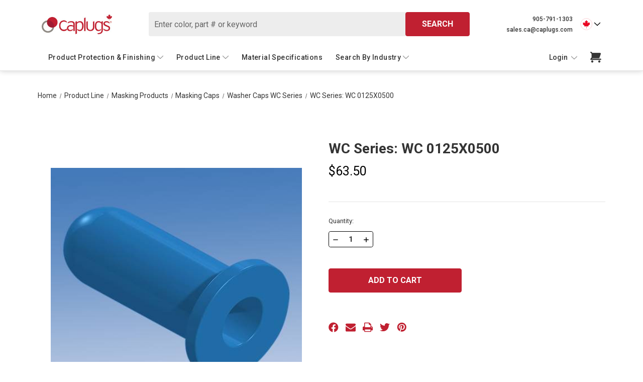

--- FILE ---
content_type: text/html; charset=UTF-8
request_url: https://www.caplugs.ca/wc-series-wc-0125x0500/
body_size: 29530
content:


<!DOCTYPE html>
<html class="no-js" lang="en">
    <head>
        <title>WC Series: WC 0125X0500 - Caplugs</title>
        <link rel="dns-prefetch preconnect" href="https://cdn11.bigcommerce.com/s-6m2i9lls3e" crossorigin><link rel="dns-prefetch preconnect" href="https://fonts.googleapis.com/" crossorigin><link rel="dns-prefetch preconnect" href="https://fonts.gstatic.com/" crossorigin>
        <meta property="product:price:amount" content="63.5" /><meta property="product:price:currency" content="CAD" /><meta property="og:url" content="https://www.caplugs.ca/wc-series-wc-0125x0500/" /><meta property="og:site_name" content="Caplugs" /><meta name="keywords" content="Canada Plastics, Caplugs, Caps n plugs, caps and plugs, canadian caps and plugs, hi-temp masking, hi-temp hooks, high temperature masking and hooks, injection molded plastic parts, vinyl caps, vinyl plugs, threaded hydraulic"><link rel='canonical' href='https://www.caplugs.ca/wc-series-wc-0125x0500/' /><meta name='platform' content='bigcommerce.stencil' /><meta property="og:type" content="product" />
<meta property="og:title" content="WC Series: WC 0125X0500" />
<meta property="og:description" content="Caplugs is a leading Canadian manufacturer and distributor of plastic injection moulded parts, rubber compression moulded parts, vinyl dip moulded parts and tape products. We try to provide our clients with exceptional customer service and have a vast selection of parts for all your needs. If nothing in our standard product line suits your application then Caplugs can design a part to suit your requirements. Caplugs is ISO 9001:2015 registered." />
<meta property="og:image" content="https://cdn11.bigcommerce.com/s-6m2i9lls3e/products/594/images/2919/mask-caps-blue-wc-photo__47290__53294.1556900575.386.513.jpg?c=2" />
<meta property="og:availability" content="instock" />
<meta property="pinterest:richpins" content="enabled" />
        
         

        <link rel="apple-touch-icon" sizes="180x180" href="https://cdn11.bigcommerce.com/s-6m2i9lls3e/images/stencil/original/content/img/apple-touch-icon.png">
        <link rel="icon" type="image/png" sizes="32x32" href="https://cdn11.bigcommerce.com/s-6m2i9lls3e/images/stencil/original/content/img/favicon-32x32.png">
        <link rel="icon" type="image/png" sizes="16x16" href="https://cdn11.bigcommerce.com/s-6m2i9lls3e/images/stencil/original/content/img/favicon-16x16.png">
        <link rel="manifest" href="https://cdn11.bigcommerce.com/s-6m2i9lls3e/content/img/site.webmanifest">
        <link rel="mask-icon" href="https://cdn11.bigcommerce.com/s-6m2i9lls3e/content/img/safari-pinned-tab.svg" color="#5bbad5">
        <link rel="shortcut icon" href="https://cdn11.bigcommerce.com/s-6m2i9lls3e/stencil/b0ead0c0-59a5-013e-924e-46823ef2b872/e/534f01a0-d2b6-013e-b8f2-7e3236a52136/img/favicon.ico">
        <meta name="apple-mobile-web-app-title" content="Caplugs">
        <meta name="application-name" content="Caplugs">
        <meta name="msapplication-TileColor" content="#ffffff">
        <meta name="theme-color" content="#ffffff">
        
        <!-- Start cookieyes banner --> 
        <script id="cookieyes" type="text/javascript" src="https://cdn-cookieyes.com/client_data/35f996d5242f775cafeb0f4d/script.js"></script>
        <!-- End cookieyes banner -->
        
        <!-- Google Tag Manager -->
        <script>(function(w,d,s,l,i){w[l]=w[l]||[];w[l].push({'gtm.start':
        new Date().getTime(),event:'gtm.js'});var f=d.getElementsByTagName(s)[0],
        j=d.createElement(s),dl=l!='dataLayer'?'&l='+l:'';j.async=true;j.src=
        'https://www.googletagmanager.com/gtm.js?id='+i+dl;f.parentNode.insertBefore(j,f);
        })(window,document,'script','dataLayer','GTM-PM83853');</script>
        <!-- End Google Tag Manager -->
        <meta name="viewport" content="width=device-width, initial-scale=1">

        <script nonce="">
            document.documentElement.className = document.documentElement.className.replace('no-js', 'js');
        </script>

        <script nonce="">
    function browserSupportsAllFeatures() {
        return window.Promise
            && window.fetch
            && window.URL
            && window.URLSearchParams
            && window.WeakMap
            // object-fit support
            && ('objectFit' in document.documentElement.style);
    }

    function loadScript(src) {
        var js = document.createElement('script');
        js.src = src;
        js.onerror = function () {
            console.error('Failed to load polyfill script ' + src);
        };
        document.head.appendChild(js);
    }

    if (!browserSupportsAllFeatures()) {
        loadScript('https://cdn11.bigcommerce.com/s-6m2i9lls3e/stencil/b0ead0c0-59a5-013e-924e-46823ef2b872/e/534f01a0-d2b6-013e-b8f2-7e3236a52136/dist/theme-bundle.polyfills.js');
    }
</script>
        <script nonce="">window.consentManagerTranslations = `{"locale":"en","locales":{"consent_manager.data_collection_warning":"en","consent_manager.accept_all_cookies":"en","consent_manager.gdpr_settings":"en","consent_manager.data_collection_preferences":"en","consent_manager.manage_data_collection_preferences":"en","consent_manager.use_data_by_cookies":"en","consent_manager.data_categories_table":"en","consent_manager.allow":"en","consent_manager.accept":"en","consent_manager.deny":"en","consent_manager.dismiss":"en","consent_manager.reject_all":"en","consent_manager.category":"en","consent_manager.purpose":"en","consent_manager.functional_category":"en","consent_manager.functional_purpose":"en","consent_manager.analytics_category":"en","consent_manager.analytics_purpose":"en","consent_manager.targeting_category":"en","consent_manager.advertising_category":"en","consent_manager.advertising_purpose":"en","consent_manager.essential_category":"en","consent_manager.esential_purpose":"en","consent_manager.yes":"en","consent_manager.no":"en","consent_manager.not_available":"en","consent_manager.cancel":"en","consent_manager.save":"en","consent_manager.back_to_preferences":"en","consent_manager.close_without_changes":"en","consent_manager.unsaved_changes":"en","consent_manager.by_using":"en","consent_manager.agree_on_data_collection":"en","consent_manager.change_preferences":"en","consent_manager.cancel_dialog_title":"en","consent_manager.privacy_policy":"en","consent_manager.allow_category_tracking":"en","consent_manager.disallow_category_tracking":"en"},"translations":{"consent_manager.data_collection_warning":"We use cookies (and other similar technologies) to collect data to improve your shopping experience.","consent_manager.accept_all_cookies":"Accept All Cookies","consent_manager.gdpr_settings":"Settings","consent_manager.data_collection_preferences":"Website Data Collection Preferences","consent_manager.manage_data_collection_preferences":"Manage Website Data Collection Preferences","consent_manager.use_data_by_cookies":" uses data collected by cookies and JavaScript libraries to improve your shopping experience.","consent_manager.data_categories_table":"The table below outlines how we use this data by category. To opt out of a category of data collection, select 'No' and save your preferences.","consent_manager.allow":"Allow","consent_manager.accept":"Accept","consent_manager.deny":"Deny","consent_manager.dismiss":"Dismiss","consent_manager.reject_all":"Reject all","consent_manager.category":"Category","consent_manager.purpose":"Purpose","consent_manager.functional_category":"Functional","consent_manager.functional_purpose":"Enables enhanced functionality, such as videos and live chat. If you do not allow these, then some or all of these functions may not work properly.","consent_manager.analytics_category":"Analytics","consent_manager.analytics_purpose":"Provide statistical information on site usage, e.g., web analytics so we can improve this website over time.","consent_manager.targeting_category":"Targeting","consent_manager.advertising_category":"Advertising","consent_manager.advertising_purpose":"Used to create profiles or personalize content to enhance your shopping experience.","consent_manager.essential_category":"Essential","consent_manager.esential_purpose":"Essential for the site and any requested services to work, but do not perform any additional or secondary function.","consent_manager.yes":"Yes","consent_manager.no":"No","consent_manager.not_available":"N/A","consent_manager.cancel":"Cancel","consent_manager.save":"Save","consent_manager.back_to_preferences":"Back to Preferences","consent_manager.close_without_changes":"You have unsaved changes to your data collection preferences. Are you sure you want to close without saving?","consent_manager.unsaved_changes":"You have unsaved changes","consent_manager.by_using":"By using our website, you're agreeing to our","consent_manager.agree_on_data_collection":"By using our website, you're agreeing to the collection of data as described in our ","consent_manager.change_preferences":"You can change your preferences at any time","consent_manager.cancel_dialog_title":"Are you sure you want to cancel?","consent_manager.privacy_policy":"Privacy Policy","consent_manager.allow_category_tracking":"Allow [CATEGORY_NAME] tracking","consent_manager.disallow_category_tracking":"Disallow [CATEGORY_NAME] tracking"}}`;</script>

        <script nonce="">
            window.lazySizesConfig = window.lazySizesConfig || {};
            window.lazySizesConfig.loadMode = 1;
        </script>
        <script nonce="" async src="https://cdn11.bigcommerce.com/s-6m2i9lls3e/stencil/b0ead0c0-59a5-013e-924e-46823ef2b872/e/534f01a0-d2b6-013e-b8f2-7e3236a52136/dist/theme-bundle.head_async.js"></script>
        
        <link href="https://fonts.googleapis.com/css?family=Roboto:500,700,400&display=block" rel="stylesheet">
        
        <script nonce="" async src="https://cdn11.bigcommerce.com/s-6m2i9lls3e/stencil/b0ead0c0-59a5-013e-924e-46823ef2b872/e/534f01a0-d2b6-013e-b8f2-7e3236a52136/dist/theme-bundle.font.js"></script>

        <link data-stencil-stylesheet href="https://cdn11.bigcommerce.com/s-6m2i9lls3e/stencil/b0ead0c0-59a5-013e-924e-46823ef2b872/e/534f01a0-d2b6-013e-b8f2-7e3236a52136/css/theme-23e45330-6bee-013e-0217-16724a646ec4.css" rel="stylesheet">

        
<script type="text/javascript">
var BCData = {"product_attributes":{"sku":"WC-0125X0500","upc":null,"mpn":null,"gtin":null,"weight":null,"base":true,"image":null,"price":{"without_tax":{"formatted":"$63.50","value":63.5,"currency":"CAD"},"tax_label":"Tax"},"stock":null,"instock":true,"stock_message":null,"purchasable":true,"purchasing_message":null,"call_for_price_message":null}};
</script>
<script src='https://www.powr.io/powr.js?external-type=bigcommerce' async></script><script src='https://www.powr.io/powr.js?external-type=bigcommerce' async></script><script type="text/javascript" src="https://secure.agile365enterprise.com/js/779452.js" ></script>
<script nonce="">
(function () {
    var xmlHttp = new XMLHttpRequest();

    xmlHttp.open('POST', 'https://bes.gcp.data.bigcommerce.com/nobot');
    xmlHttp.setRequestHeader('Content-Type', 'application/json');
    xmlHttp.send('{"store_id":"1000225010","timezone_offset":"-4.0","timestamp":"2026-01-20T08:14:23.53904200Z","visit_id":"6d9cc0e4-f79c-4ae9-817a-6ceb900d9415","channel_id":1}');
})();
</script>

        
        <!-- snippet location htmlhead -->
    </head>
    <body class="product-template pages-product-template">
        <!-- Google Tag Manager (noscript) -->
        <noscript><iframe src="https://www.googletagmanager.com/ns.html?id=GTM-PM83853"
        height="0" width="0" style="display:none;visibility:hidden"></iframe></noscript>
        <!-- End Google Tag Manager (noscript) -->

        <!-- snippet location header -->
        <svg data-src="https://cdn11.bigcommerce.com/s-6m2i9lls3e/stencil/b0ead0c0-59a5-013e-924e-46823ef2b872/e/534f01a0-d2b6-013e-b8f2-7e3236a52136/img/icon-sprite.svg" class="icons-svg-sprite"></svg>

        <a href="#main-content" class="skip-to-main-link">Skip to main content</a>
<header class="header" role="banner">
    <div class="header-wrapper">
        <a href="#" class="mobileMenu-toggle" data-mobile-menu-toggle="menu">
            <span class="mobileMenu-toggleIcon">Toggle menu</span>
        </a>
        <div class="navuser-block">
                <div class="header-logo header-logo--center">
                    <a href="https://www.caplugs.ca/" class="header-logo__link" data-header-logo-link>
        <div class="header-logo-image-container">
            <img class="header-logo-image"
                 src="https://cdn11.bigcommerce.com/s-6m2i9lls3e/images/stencil/250x100/caplugs-canada-logo_1655145448__17367.original.jpg"
                 srcset="https://cdn11.bigcommerce.com/s-6m2i9lls3e/images/stencil/250x100/caplugs-canada-logo_1655145448__17367.original.jpg"
                 alt="Caplugs"
                 title="Caplugs">
        </div>
</a>
                </div>
            <div class="desktop-search desktop-only">
                <div class="search-container container">
    <form class="form" data-url="/search.php" data-quick-search-form>
        <fieldset class="form-fieldset">
            <div class="form-field">
                <label class="is-srOnly" for="nav-quick-search">Search</label>
                <input class="form-input"
                    data-search-quick
                    name="nav-quick-search"
                    id="nav-quick-search"
                    data-error-message="Search field cannot be empty."
                    placeholder="Enter color, part # or keyword"
                    autocomplete="off"
                >
                <button type="submit" class="button button--primary search-quick-button">
                    Search
                </button>             
            </div>
        </fieldset>
    </form>
    <section class="quickSearchResults" data-bind="html: results"></section>
    <p role="status"
       aria-live="polite"
       class="aria-description--hidden"
       data-search-aria-message-predefined-text="product results for"
    ></p>
</div>
            </div>
            <div class="region-selector desktop-only">
                <div class="header__contacts">
                    <a href="tel:905-791-1303" class="header-contact-link">905-791-1303</a>
                    <br>
                        <a href="mailto:sales.ca@caplugs.com" class="header-contact-link">sales.ca@caplugs.com</a>
                </div>
                <ul class="navUser-section region-and-currency">
    <li class="navUser-item">
        <a class="navUser-action navUser-action--regionSelector has-dropdown"
           href="#"
           data-dropdown="regionSelection"
           aria-controls="regionSelection"
           aria-expanded="false"
        >
            <svg class="flag-icon">
                <use href="#icon-canada" />
            </svg>
            <i class="icon" aria-hidden="true">
                <svg class="arrow-icon">
                    <use href="#icon-chevron-down" />
                </svg>
            </i>
        </a>
        <ul class="dropdown-menu" id="regionSelection" data-dropdown-content aria-hidden="true" tabindex="-1">
            <li>
                Select a region
            </li>
            <li class="selected">
                <a href="https://www.caplugs.ca/"> 
                    <svg class="flag-icon">
                        <use href="#icon-canada" />
                    </svg>
                    Canada
                </a>
            </li>
            <li>
                <a href="https://www.caplugs.com/" target="_blank"> 
                    <svg class="flag-icon">
                        <use href="#icon-united_states" />
                    </svg>
                    United States
                </a>
            </li>
            <li>
                <a href="https://caplugs.au/" target="_blank"> 
                    <svg class="flag-icon">
                        <use href="#icon-australia" />
                    </svg>
                    Australia
                </a>
            </li>
            <li>
                <a href="https://www.caplugs.mx/" target="_blank"> 
                    <svg class="flag-icon">
                        <use href="#icon-maxico" />
                    </svg>
                    Mexico
                </a>
            </li>
            <li>
                <a href="https://caplugs.eu/" target="_blank"> 
                    <svg class="flag-icon">
                        <use href="#icon-european_union" />
                    </svg>
                    European Union
                </a>
            </li>
            <li>
                <a href="https://www.caplugs.cn/" target="_blank"> 
                    <svg class="flag-icon">
                        <use href="#icon-china" />
                    </svg>
                    China
                </a>
            </li>
        </ul>
    </li>
</ul>
            </div>
        </div>
        <div class="mobile-search-bar">
            <div class="search-container container">
    <form class="form" data-url="/search.php" data-quick-search-form>
        <fieldset class="form-fieldset">
            <div class="form-field">
                <label class="is-srOnly" for="nav-menu-quick-search">Search</label>
                <input class="form-input"
                    data-search-quick
                    name="nav-menu-quick-search"
                    id="nav-menu-quick-search"
                    data-error-message="Search field cannot be empty."
                    placeholder="Enter color, part # or keyword"
                    autocomplete="off"
                >
                <button type="submit" class="button button--primary search-quick-button">
                    Search
                </button>             
            </div>
        </fieldset>
    </form>
    <section class="quickSearchResults" data-bind="html: results"></section>
    <p role="status"
       aria-live="polite"
       class="aria-description--hidden"
       data-search-aria-message-predefined-text="product results for"
    ></p>
</div>
        </div>
        <div class="desktop-navigation">
            <div class="navPages-container" id="menu" data-menu>
                <div class="header-title">
    Menu
</div>
<nav class="navPages">
    <ul class="navPages-list navPages-list-Pages">
            <li class="navPages-item product-protection-finishing-item">
                <a class="navPages-action has-subMenu"
   href="https://www.caplugs.ca/product-line/product-protection-finishing/"
   data-collapsible="navPages-25"
>
    Product Protection &amp; Finishing
    <i class="icon navPages-action-moreIcon" aria-hidden="true">
        <svg><use href="#icon-chevron-down" /></svg>
    </i>
</a>
<div class="navPage-subMenu" id="navPages-25" aria-hidden="true" tabindex="-1">
    <ul class="navPage-subMenu-list">
        <li class="navPage-subMenu-item back-link">
            <a class="navPages-action"
            href="https://www.caplugs.ca/product-line/product-protection-finishing/"
            data-collapsible="navPages-25"
            >
                <i aria-hidden="true" class="navPages-action-moreIcon">
                    <svg><use href="#icon-arrow-left" /></svg>
                </i>
                <span>back to main menu</span>
            </a>
        </li>
        <li class="navPage-subMenu-item shop-all-item">
            <a class="navPage-subMenu-action navPages-action"
               href="https://www.caplugs.ca/product-line/product-protection-finishing/"
               aria-label="All Product Protection &amp; Finishing"
            >
                All Product Protection &amp; Finishing
            </a>
        </li>
            <li class="navPage-subMenu-item">
                    <a class="navPage-subMenu-action navPages-action has-subMenu"
                       href="https://www.caplugs.ca/product-line/product-protection-finishing/hose-protection/"
                       aria-label="Hose Protection"
                    >   
                        
                        <span class="category-image">
                                <img src="https://cdn11.bigcommerce.com/s-6m2i9lls3e/images/stencil/150x100/u/hose-rainbow__94347.original.jpg" alt="Hose Protection"  width="100" height="80">
                        </span>
                        
                        <span class="category-name">
                            Hose Protection
                        </span>
                        <span class="collapsible-icon-wrapper"
                            data-collapsible="navPages-361"
                            data-collapsible-disabled-breakpoint="medium"
                            data-collapsible-disabled-state="open"
                            data-collapsible-enabled-state="closed"
                        >
                            <i class="icon navPages-action-moreIcon" aria-hidden="true">
                                <svg><use href="#icon-chevron-down" /></svg>
                            </i>
                        </span>
                    </a>
                    <ul class="navPage-childList" id="navPages-361">
                        <li class="navPage-childList-item back-link">
                            <a class="navPage-subMenu-action navPages-action"
                                href="https://www.caplugs.ca/product-line/product-protection-finishing/"
                                aria-label="Product Protection &amp; Finishing"
                                >
                                    <span
                                        data-collapsible="navPages-361"
                                        data-collapsible-disabled-breakpoint="medium"
                                        data-collapsible-disabled-state="open"
                                        data-collapsible-enabled-state="closed"
                                    >
                                        <i aria-hidden="true" class="navPages-action-moreIcon">
                                            <svg><use href="#icon-arrow-left" /></svg>
                                        </i>
                                        back to Product Protection &amp; Finishing
                                    </span>
                                </a>
                        </li>
                        <li class="navPage-childList-item shop-all-item">
                            <a class="navPage-childList-action navPages-action"
                               href="https://www.caplugs.ca/product-line/product-protection-finishing/hose-protection/"
                               aria-label="Hose Protection"
                            >
                                Hose Protection
                            </a>
                        </li>
                            <li class="navPage-childList-item">
                                <a class="navPage-childList-action navPages-action"
                                href="https://www.caplugs.ca/product-protection-finishing/hose-protection/abra/"
                                aria-label="ABRA"
                                >
                                    ABRA
                                </a>
                            </li>
                            <li class="navPage-childList-item">
                                <a class="navPage-childList-action navPages-action"
                                href="https://www.caplugs.ca/product-line/product-protection-finishing/hose-protection/pigs-tail-electrical-spiral-wrap-pteg-series/"
                                aria-label="Pig&#x27;s Tail Electrical Spiral Wrap PTEG Series"
                                >
                                    Pig&#x27;s Tail Electrical Spiral Wrap PTEG Series
                                </a>
                            </li>
                            <li class="navPage-childList-item">
                                <a class="navPage-childList-action navPages-action"
                                href="https://www.caplugs.ca/product-protection-finishing/hose-protection/pigs-tail-fire-resistant-anti-static-spiral-wrap/"
                                aria-label="Pig&#x27;s Tail Fire Resistant Anti-Static Spiral Wrap"
                                >
                                    Pig&#x27;s Tail Fire Resistant Anti-Static Spiral Wrap
                                </a>
                            </li>
                            <li class="navPage-childList-item">
                                <a class="navPage-childList-action navPages-action"
                                href="https://www.caplugs.ca/product-protection-finishing/hose-protection/pigs-tail-nightglow-spiral-wrap/"
                                aria-label="Pig&#x27;s Tail NightGlow Spiral Wrap"
                                >
                                    Pig&#x27;s Tail NightGlow Spiral Wrap
                                </a>
                            </li>
                            <li class="navPage-childList-item">
                                <a class="navPage-childList-action navPages-action"
                                href="https://www.caplugs.ca/product-protection-finishing/hose-protection/pigs-tail-spiral-protective-wrapping/"
                                aria-label="Pig&#x27;s Tail Spiral Protective Wrapping"
                                >
                                    Pig&#x27;s Tail Spiral Protective Wrapping
                                </a>
                            </li>
                            <li class="navPage-childList-item">
                                <a class="navPage-childList-action navPages-action"
                                href="https://www.caplugs.ca/product-protection-finishing/hose-protection/quick-lock-strips/"
                                aria-label="Quick Lock Strips"
                                >
                                    Quick Lock Strips
                                </a>
                            </li>
                            <li class="navPage-childList-item">
                                <a class="navPage-childList-action navPages-action"
                                href="https://www.caplugs.ca/product-protection-finishing/hose-protection/safeplast-safe-sleeve/"
                                aria-label="Safeplast Safe-Sleeve"
                                >
                                    Safeplast Safe-Sleeve
                                </a>
                            </li>
                            <li class="navPage-childList-item">
                                <a class="navPage-childList-action navPages-action"
                                href="https://www.caplugs.ca/product-protection-finishing/hose-protection/safeplast-safe-spirals/"
                                aria-label="Safeplast Safe-Spirals"
                                >
                                    Safeplast Safe-Spirals
                                </a>
                            </li>
                            <li class="navPage-childList-item">
                                <a class="navPage-childList-action navPages-action"
                                href="https://www.caplugs.ca/product-protection-finishing/hose-protection/safeplast-safe-strips/"
                                aria-label="Safeplast Safe-Strips"
                                >
                                    Safeplast Safe-Strips
                                </a>
                            </li>
                            <li class="navPage-childList-item">
                                <a class="navPage-childList-action navPages-action"
                                href="https://www.caplugs.ca/product-protection-finishing/hose-protection/safeplast-safe-wrap/"
                                aria-label="Safeplast Safe-Wrap"
                                >
                                    Safeplast Safe-Wrap
                                </a>
                            </li>
                        <li class="navPage-childList-item common-navPages-item contact-us-item">
    <a href="tel:905-791-1303" class="navPage-subMenu-action navPages-action">
        <span class="label-with-icon">
            <svg width="16px" height="16px"> 
                <use href="#icon-call" />
            </svg>
            905-791-1303
        </span>
    </a>
</li>
<li class="navPage-childList-item common-navPages-item contact-us-item">
    <a href="mailto:sales.ca@caplugs.com" class="navPage-subMenu-action navPages-action">
        <span class="label-with-icon">
            <svg width="16px" height="16px">
                <use href="#icon-Email"></use>
            </svg>
            sales.ca@caplugs.com
        </span>
    </a>
</li>                    </ul>
            </li>
            <li class="navPage-subMenu-item">
                    <a class="navPage-subMenu-action navPages-action has-subMenu"
                       href="https://www.caplugs.ca/product-line/product-protection-finishing/reusable-service-plugs-for-hydraulic-systems/"
                       aria-label="Service Plugs"
                    >   
                        
                        <span class="category-image">
                                <img src="https://cdn11.bigcommerce.com/s-6m2i9lls3e/images/stencil/150x100/f/service-plugs__80329.original.jpg" alt="Service Plugs"  width="100" height="80">
                        </span>
                        
                        <span class="category-name">
                            Service Plugs
                        </span>
                        <span class="collapsible-icon-wrapper"
                            data-collapsible="navPages-359"
                            data-collapsible-disabled-breakpoint="medium"
                            data-collapsible-disabled-state="open"
                            data-collapsible-enabled-state="closed"
                        >
                            <i class="icon navPages-action-moreIcon" aria-hidden="true">
                                <svg><use href="#icon-chevron-down" /></svg>
                            </i>
                        </span>
                    </a>
                    <ul class="navPage-childList" id="navPages-359">
                        <li class="navPage-childList-item back-link">
                            <a class="navPage-subMenu-action navPages-action"
                                href="https://www.caplugs.ca/product-line/product-protection-finishing/"
                                aria-label="Product Protection &amp; Finishing"
                                >
                                    <span
                                        data-collapsible="navPages-359"
                                        data-collapsible-disabled-breakpoint="medium"
                                        data-collapsible-disabled-state="open"
                                        data-collapsible-enabled-state="closed"
                                    >
                                        <i aria-hidden="true" class="navPages-action-moreIcon">
                                            <svg><use href="#icon-arrow-left" /></svg>
                                        </i>
                                        back to Product Protection &amp; Finishing
                                    </span>
                                </a>
                        </li>
                        <li class="navPage-childList-item shop-all-item">
                            <a class="navPage-childList-action navPages-action"
                               href="https://www.caplugs.ca/product-line/product-protection-finishing/reusable-service-plugs-for-hydraulic-systems/"
                               aria-label="Service Plugs"
                            >
                                Service Plugs
                            </a>
                        </li>
                            <li class="navPage-childList-item">
                                <a class="navPage-childList-action navPages-action"
                                href="https://www.caplugs.ca/product-protection-finishing/service-plugs/food-line-service-plugs/"
                                aria-label="Food Line Service Plugs"
                                >
                                    Food Line Service Plugs
                                </a>
                            </li>
                            <li class="navPage-childList-item">
                                <a class="navPage-childList-action navPages-action"
                                href="https://www.caplugs.ca/product-line/product-protection-finishing/service-plugs/reusable-service-plugs-for-hydraulic-systems/"
                                aria-label="Reusable Service Plugs for Hydraulic Systems"
                                >
                                    Reusable Service Plugs for Hydraulic Systems
                                </a>
                            </li>
                        <li class="navPage-childList-item common-navPages-item contact-us-item">
    <a href="tel:905-791-1303" class="navPage-subMenu-action navPages-action">
        <span class="label-with-icon">
            <svg width="16px" height="16px"> 
                <use href="#icon-call" />
            </svg>
            905-791-1303
        </span>
    </a>
</li>
<li class="navPage-childList-item common-navPages-item contact-us-item">
    <a href="mailto:sales.ca@caplugs.com" class="navPage-subMenu-action navPages-action">
        <span class="label-with-icon">
            <svg width="16px" height="16px">
                <use href="#icon-Email"></use>
            </svg>
            sales.ca@caplugs.com
        </span>
    </a>
</li>                    </ul>
            </li>
            <li class="navPage-subMenu-item">
                    <a class="navPage-subMenu-action navPages-action has-subMenu"
                       href="https://www.caplugs.ca/product-line/product-protection-finishing/tube-finishing-plugs/"
                       aria-label="Tube Finishing Plugs"
                    >   
                        
                        <span class="category-image">
                                <img src="https://cdn11.bigcommerce.com/s-6m2i9lls3e/images/stencil/150x100/w/group-large__72310.original.jpg" alt="Tube Finishing Plugs"  width="100" height="80">
                        </span>
                        
                        <span class="category-name">
                            Tube Finishing Plugs
                        </span>
                        <span class="collapsible-icon-wrapper"
                            data-collapsible="navPages-32"
                            data-collapsible-disabled-breakpoint="medium"
                            data-collapsible-disabled-state="open"
                            data-collapsible-enabled-state="closed"
                        >
                            <i class="icon navPages-action-moreIcon" aria-hidden="true">
                                <svg><use href="#icon-chevron-down" /></svg>
                            </i>
                        </span>
                    </a>
                    <ul class="navPage-childList" id="navPages-32">
                        <li class="navPage-childList-item back-link">
                            <a class="navPage-subMenu-action navPages-action"
                                href="https://www.caplugs.ca/product-line/product-protection-finishing/"
                                aria-label="Product Protection &amp; Finishing"
                                >
                                    <span
                                        data-collapsible="navPages-32"
                                        data-collapsible-disabled-breakpoint="medium"
                                        data-collapsible-disabled-state="open"
                                        data-collapsible-enabled-state="closed"
                                    >
                                        <i aria-hidden="true" class="navPages-action-moreIcon">
                                            <svg><use href="#icon-arrow-left" /></svg>
                                        </i>
                                        back to Product Protection &amp; Finishing
                                    </span>
                                </a>
                        </li>
                        <li class="navPage-childList-item shop-all-item">
                            <a class="navPage-childList-action navPages-action"
                               href="https://www.caplugs.ca/product-line/product-protection-finishing/tube-finishing-plugs/"
                               aria-label="Tube Finishing Plugs"
                            >
                                Tube Finishing Plugs
                            </a>
                        </li>
                            <li class="navPage-childList-item">
                                <a class="navPage-childList-action navPages-action"
                                href="https://www.caplugs.ca/product-protection-finishing/tube-finishing-plugs/rectangular-tubing-plugs-rc-series/"
                                aria-label="Rectangular Tubing Plugs RC Series"
                                >
                                    Rectangular Tubing Plugs RC Series
                                </a>
                            </li>
                            <li class="navPage-childList-item">
                                <a class="navPage-childList-action navPages-action"
                                href="https://www.caplugs.ca/product-line/product-protection-finishing/tube-finishing-plugs/square-tubing-plugs-t-u-series/"
                                aria-label="Square Tubing Plugs T-U Series"
                                >
                                    Square Tubing Plugs T-U Series
                                </a>
                            </li>
                            <li class="navPage-childList-item">
                                <a class="navPage-childList-action navPages-action"
                                href="https://www.caplugs.ca/product-line/product-protection-finishing/tube-finishing-plugs/round-tubing-plugs-c-u-series/"
                                aria-label="Round Tubing Plugs C-U Series"
                                >
                                    Round Tubing Plugs C-U Series
                                </a>
                            </li>
                        <li class="navPage-childList-item common-navPages-item contact-us-item">
    <a href="tel:905-791-1303" class="navPage-subMenu-action navPages-action">
        <span class="label-with-icon">
            <svg width="16px" height="16px"> 
                <use href="#icon-call" />
            </svg>
            905-791-1303
        </span>
    </a>
</li>
<li class="navPage-childList-item common-navPages-item contact-us-item">
    <a href="mailto:sales.ca@caplugs.com" class="navPage-subMenu-action navPages-action">
        <span class="label-with-icon">
            <svg width="16px" height="16px">
                <use href="#icon-Email"></use>
            </svg>
            sales.ca@caplugs.com
        </span>
    </a>
</li>                    </ul>
            </li>
            <li class="navPage-subMenu-item">
                    <a class="navPage-subMenu-action navPages-action has-subMenu"
                       href="https://www.caplugs.ca/product-line/product-protection-finishing/handle-grips/"
                       aria-label="Handle Grips"
                    >   
                        
                        <span class="category-image">
                                <img src="https://cdn11.bigcommerce.com/s-6m2i9lls3e/images/stencil/150x100/s/grips__52507.original.jpg" alt="Handle Grips"  width="100" height="80">
                        </span>
                        
                        <span class="category-name">
                            Handle Grips
                        </span>
                        <span class="collapsible-icon-wrapper"
                            data-collapsible="navPages-26"
                            data-collapsible-disabled-breakpoint="medium"
                            data-collapsible-disabled-state="open"
                            data-collapsible-enabled-state="closed"
                        >
                            <i class="icon navPages-action-moreIcon" aria-hidden="true">
                                <svg><use href="#icon-chevron-down" /></svg>
                            </i>
                        </span>
                    </a>
                    <ul class="navPage-childList" id="navPages-26">
                        <li class="navPage-childList-item back-link">
                            <a class="navPage-subMenu-action navPages-action"
                                href="https://www.caplugs.ca/product-line/product-protection-finishing/"
                                aria-label="Product Protection &amp; Finishing"
                                >
                                    <span
                                        data-collapsible="navPages-26"
                                        data-collapsible-disabled-breakpoint="medium"
                                        data-collapsible-disabled-state="open"
                                        data-collapsible-enabled-state="closed"
                                    >
                                        <i aria-hidden="true" class="navPages-action-moreIcon">
                                            <svg><use href="#icon-arrow-left" /></svg>
                                        </i>
                                        back to Product Protection &amp; Finishing
                                    </span>
                                </a>
                        </li>
                        <li class="navPage-childList-item shop-all-item">
                            <a class="navPage-childList-action navPages-action"
                               href="https://www.caplugs.ca/product-line/product-protection-finishing/handle-grips/"
                               aria-label="Handle Grips"
                            >
                                Handle Grips
                            </a>
                        </li>
                            <li class="navPage-childList-item">
                                <a class="navPage-childList-action navPages-action"
                                href="https://www.caplugs.ca/product-line/product-protection-finishing/handle-grips/finger-grips/"
                                aria-label="Finger Grips"
                                >
                                    Finger Grips
                                </a>
                            </li>
                            <li class="navPage-childList-item">
                                <a class="navPage-childList-action navPages-action"
                                href="https://www.caplugs.ca/product-line/product-protection-finishing/handle-grips/round-grips/"
                                aria-label="Round Grips"
                                >
                                    Round Grips
                                </a>
                            </li>
                            <li class="navPage-childList-item">
                                <a class="navPage-childList-action navPages-action"
                                href="https://www.caplugs.ca/product-line/product-protection-finishing/handle-grips/hanger-grips/"
                                aria-label="Hanger Grips"
                                >
                                    Hanger Grips
                                </a>
                            </li>
                            <li class="navPage-childList-item">
                                <a class="navPage-childList-action navPages-action"
                                href="https://www.caplugs.ca/product-line/product-protection-finishing/handle-grips/rectangular-round-end-grips/"
                                aria-label="Rectangular Round End Grips"
                                >
                                    Rectangular Round End Grips
                                </a>
                            </li>
                            <li class="navPage-childList-item">
                                <a class="navPage-childList-action navPages-action"
                                href="https://www.caplugs.ca/product-line/product-protection-finishing/handle-grips/rectangular-flat-end-grips/"
                                aria-label="Rectangular Flat End Grips"
                                >
                                    Rectangular Flat End Grips
                                </a>
                            </li>
                        <li class="navPage-childList-item common-navPages-item contact-us-item">
    <a href="tel:905-791-1303" class="navPage-subMenu-action navPages-action">
        <span class="label-with-icon">
            <svg width="16px" height="16px"> 
                <use href="#icon-call" />
            </svg>
            905-791-1303
        </span>
    </a>
</li>
<li class="navPage-childList-item common-navPages-item contact-us-item">
    <a href="mailto:sales.ca@caplugs.com" class="navPage-subMenu-action navPages-action">
        <span class="label-with-icon">
            <svg width="16px" height="16px">
                <use href="#icon-Email"></use>
            </svg>
            sales.ca@caplugs.com
        </span>
    </a>
</li>                    </ul>
            </li>
            <li class="navPage-subMenu-item">
                    <a class="navPage-subMenu-action navPages-action has-subMenu"
                       href="https://www.caplugs.ca/product-line/product-protection-finishing/pipe-flange-protection/"
                       aria-label="Pipe &amp; Flange Protection"
                    >   
                        
                        <span class="category-image">
                                <img src="https://cdn11.bigcommerce.com/s-6m2i9lls3e/images/stencil/150x100/w/pipe-flange__40096.original.jpg" alt="Pipe &amp; Flange Protection"  width="100" height="80">
                        </span>
                        
                        <span class="category-name">
                            Pipe &amp; Flange Protection
                        </span>
                        <span class="collapsible-icon-wrapper"
                            data-collapsible="navPages-39"
                            data-collapsible-disabled-breakpoint="medium"
                            data-collapsible-disabled-state="open"
                            data-collapsible-enabled-state="closed"
                        >
                            <i class="icon navPages-action-moreIcon" aria-hidden="true">
                                <svg><use href="#icon-chevron-down" /></svg>
                            </i>
                        </span>
                    </a>
                    <ul class="navPage-childList" id="navPages-39">
                        <li class="navPage-childList-item back-link">
                            <a class="navPage-subMenu-action navPages-action"
                                href="https://www.caplugs.ca/product-line/product-protection-finishing/"
                                aria-label="Product Protection &amp; Finishing"
                                >
                                    <span
                                        data-collapsible="navPages-39"
                                        data-collapsible-disabled-breakpoint="medium"
                                        data-collapsible-disabled-state="open"
                                        data-collapsible-enabled-state="closed"
                                    >
                                        <i aria-hidden="true" class="navPages-action-moreIcon">
                                            <svg><use href="#icon-arrow-left" /></svg>
                                        </i>
                                        back to Product Protection &amp; Finishing
                                    </span>
                                </a>
                        </li>
                        <li class="navPage-childList-item shop-all-item">
                            <a class="navPage-childList-action navPages-action"
                               href="https://www.caplugs.ca/product-line/product-protection-finishing/pipe-flange-protection/"
                               aria-label="Pipe &amp; Flange Protection"
                            >
                                Pipe &amp; Flange Protection
                            </a>
                        </li>
                            <li class="navPage-childList-item">
                                <a class="navPage-childList-action navPages-action"
                                href="https://www.caplugs.ca/product-line/product-protection-finishing/pipe-flange-protection/flgv-series/"
                                aria-label="FLGV Series"
                                >
                                    FLGV Series
                                </a>
                            </li>
                            <li class="navPage-childList-item">
                                <a class="navPage-childList-action navPages-action"
                                href="https://www.caplugs.ca/product-line/product-protection-finishing/pipe-flange-protection/pipe-thread-protectors-open-end-oe-series/"
                                aria-label="Pipe-Thread Protectors (open-end) OE Series"
                                >
                                    Pipe-Thread Protectors (open-end) OE Series
                                </a>
                            </li>
                            <li class="navPage-childList-item">
                                <a class="navPage-childList-action navPages-action"
                                href="https://www.caplugs.ca/product-line/product-protection-finishing/pipe-flange-protection/tlf-series/"
                                aria-label="TLF Series"
                                >
                                    TLF Series
                                </a>
                            </li>
                            <li class="navPage-childList-item">
                                <a class="navPage-childList-action navPages-action"
                                href="https://www.caplugs.ca/product-line/product-protection-finishing/pipe-flange-protection/vas-series/"
                                aria-label="VAS Series"
                                >
                                    VAS Series
                                </a>
                            </li>
                            <li class="navPage-childList-item">
                                <a class="navPage-childList-action navPages-action"
                                href="https://www.caplugs.ca/product-line/product-protection-finishing/pipe-flange-protection/pipe-thread-protectors-ce-series/"
                                aria-label="Pipe-Thread Protectors CE Series"
                                >
                                    Pipe-Thread Protectors CE Series
                                </a>
                            </li>
                            <li class="navPage-childList-item">
                                <a class="navPage-childList-action navPages-action"
                                href="https://www.caplugs.ca/product-line/product-protection-finishing/pipe-flange-protection/rfp-series/"
                                aria-label="RFP Series"
                                >
                                    RFP Series
                                </a>
                            </li>
                            <li class="navPage-childList-item">
                                <a class="navPage-childList-action navPages-action"
                                href="https://www.caplugs.ca/product-line/product-protection-finishing/pipe-flange-protection/fan-series/"
                                aria-label="FAN Series"
                                >
                                    FAN Series
                                </a>
                            </li>
                        <li class="navPage-childList-item common-navPages-item contact-us-item">
    <a href="tel:905-791-1303" class="navPage-subMenu-action navPages-action">
        <span class="label-with-icon">
            <svg width="16px" height="16px"> 
                <use href="#icon-call" />
            </svg>
            905-791-1303
        </span>
    </a>
</li>
<li class="navPage-childList-item common-navPages-item contact-us-item">
    <a href="mailto:sales.ca@caplugs.com" class="navPage-subMenu-action navPages-action">
        <span class="label-with-icon">
            <svg width="16px" height="16px">
                <use href="#icon-Email"></use>
            </svg>
            sales.ca@caplugs.com
        </span>
    </a>
</li>                    </ul>
            </li>
            <li class="navPage-subMenu-item">
                    <a class="navPage-subMenu-action navPages-action has-subMenu"
                       href="https://www.caplugs.ca/product-line/product-protection-finishing/plastic-plugs/"
                       aria-label="Plastic Plugs"
                    >   
                        
                        <span class="category-image">
                                <img src="https://cdn11.bigcommerce.com/s-6m2i9lls3e/images/stencil/150x100/n/plugs__04509.original.jpg" alt="Plastic Plugs"  width="100" height="80">
                        </span>
                        
                        <span class="category-name">
                            Plastic Plugs
                        </span>
                        <span class="collapsible-icon-wrapper"
                            data-collapsible="navPages-46"
                            data-collapsible-disabled-breakpoint="medium"
                            data-collapsible-disabled-state="open"
                            data-collapsible-enabled-state="closed"
                        >
                            <i class="icon navPages-action-moreIcon" aria-hidden="true">
                                <svg><use href="#icon-chevron-down" /></svg>
                            </i>
                        </span>
                    </a>
                    <ul class="navPage-childList" id="navPages-46">
                        <li class="navPage-childList-item back-link">
                            <a class="navPage-subMenu-action navPages-action"
                                href="https://www.caplugs.ca/product-line/product-protection-finishing/"
                                aria-label="Product Protection &amp; Finishing"
                                >
                                    <span
                                        data-collapsible="navPages-46"
                                        data-collapsible-disabled-breakpoint="medium"
                                        data-collapsible-disabled-state="open"
                                        data-collapsible-enabled-state="closed"
                                    >
                                        <i aria-hidden="true" class="navPages-action-moreIcon">
                                            <svg><use href="#icon-arrow-left" /></svg>
                                        </i>
                                        back to Product Protection &amp; Finishing
                                    </span>
                                </a>
                        </li>
                        <li class="navPage-childList-item shop-all-item">
                            <a class="navPage-childList-action navPages-action"
                               href="https://www.caplugs.ca/product-line/product-protection-finishing/plastic-plugs/"
                               aria-label="Plastic Plugs"
                            >
                                Plastic Plugs
                            </a>
                        </li>
                            <li class="navPage-childList-item">
                                <a class="navPage-childList-action navPages-action"
                                href="https://www.caplugs.ca/product-line/product-protection-finishing/plastic-plugs/centre-tab-pull-plugs/"
                                aria-label="Centre-Tab Pull Plugs"
                                >
                                    Centre-Tab Pull Plugs
                                </a>
                            </li>
                            <li class="navPage-childList-item">
                                <a class="navPage-childList-action navPages-action"
                                href="https://www.caplugs.ca/product-line/product-protection-finishing/plastic-plugs/flared-fitting-plugs-hf-series/"
                                aria-label="Flared-Fitting Plugs HF Series"
                                >
                                    Flared-Fitting Plugs HF Series
                                </a>
                            </li>
                            <li class="navPage-childList-item">
                                <a class="navPage-childList-action navPages-action"
                                href="https://www.caplugs.ca/product-line/product-protection-finishing/plastic-plugs/gro-series/"
                                aria-label="GRO Series"
                                >
                                    GRO Series
                                </a>
                            </li>
                            <li class="navPage-childList-item">
                                <a class="navPage-childList-action navPages-action"
                                href="https://www.caplugs.ca/product-line/product-protection-finishing/plastic-plugs/tapered-series/"
                                aria-label="Tapered Series"
                                >
                                    Tapered Series
                                </a>
                            </li>
                            <li class="navPage-childList-item">
                                <a class="navPage-childList-action navPages-action"
                                href="https://www.caplugs.ca/product-line/product-protection-finishing/plastic-plugs/core-plugs/"
                                aria-label="Core Plugs"
                                >
                                    Core Plugs
                                </a>
                            </li>
                            <li class="navPage-childList-item">
                                <a class="navPage-childList-action navPages-action"
                                href="https://www.caplugs.ca/product-line/product-protection-finishing/plastic-plugs/packaging-tube-plugs-ptp-series/"
                                aria-label="Packaging Tube Plugs PTP Series"
                                >
                                    Packaging Tube Plugs PTP Series
                                </a>
                            </li>
                            <li class="navPage-childList-item">
                                <a class="navPage-childList-action navPages-action"
                                href="https://www.caplugs.ca/product-line/product-protection-finishing/plastic-plugs/thin-wall-tubing-plugs-ct-series/"
                                aria-label="Thin-Wall Tubing Plugs CT Series"
                                >
                                    Thin-Wall Tubing Plugs CT Series
                                </a>
                            </li>
                            <li class="navPage-childList-item">
                                <a class="navPage-childList-action navPages-action"
                                href="https://www.caplugs.ca/product-line/product-protection-finishing/plastic-plugs/si-flush-series/"
                                aria-label="SI Flush Series"
                                >
                                    SI Flush Series
                                </a>
                            </li>
                            <li class="navPage-childList-item">
                                <a class="navPage-childList-action navPages-action"
                                href="https://www.caplugs.ca/product-line/product-protection-finishing/plastic-plugs/si-recessed-series/"
                                aria-label="SI Recessed Series"
                                >
                                    SI Recessed Series
                                </a>
                            </li>
                            <li class="navPage-childList-item">
                                <a class="navPage-childList-action navPages-action"
                                href="https://www.caplugs.ca/product-line/product-protection-finishing/plastic-plugs/dome-plugs-dop-series/"
                                aria-label="Dome Plugs DOP Series"
                                >
                                    Dome Plugs DOP Series
                                </a>
                            </li>
                            <li class="navPage-childList-item">
                                <a class="navPage-childList-action navPages-action"
                                href="https://www.caplugs.ca/product-line/product-protection-finishing/plastic-plugs/electrical-connector-plugs-e-series/"
                                aria-label="Electrical Connector Plugs E Series"
                                >
                                    Electrical Connector Plugs E Series
                                </a>
                            </li>
                            <li class="navPage-childList-item">
                                <a class="navPage-childList-action navPages-action"
                                href="https://www.caplugs.ca/product-line/product-protection-finishing/plastic-plugs/side-tab-pull-plugs/"
                                aria-label="Side-Tab Pull Plugs"
                                >
                                    Side-Tab Pull Plugs
                                </a>
                            </li>
                            <li class="navPage-childList-item">
                                <a class="navPage-childList-action navPages-action"
                                href="https://www.caplugs.ca/product-line/product-protection-finishing/plastic-plugs/thin-wall-tubing-plugs-type-k-ot-series/"
                                aria-label="Thin-Wall Tubing Plugs Type K OT Series"
                                >
                                    Thin-Wall Tubing Plugs Type K OT Series
                                </a>
                            </li>
                            <li class="navPage-childList-item">
                                <a class="navPage-childList-action navPages-action"
                                href="https://www.caplugs.ca/product-line/product-protection-finishing/plastic-plugs/extra-wide-extra-thick-flange-wwx-series/"
                                aria-label="Extra-Wide Extra-Thick Flange WWX Series"
                                >
                                    Extra-Wide Extra-Thick Flange WWX Series
                                </a>
                            </li>
                            <li class="navPage-childList-item">
                                <a class="navPage-childList-action navPages-action"
                                href="https://www.caplugs.ca/product-line/product-protection-finishing/plastic-plugs/wide-flange-wf-series/"
                                aria-label="Wide Flange WF Series"
                                >
                                    Wide Flange WF Series
                                </a>
                            </li>
                        <li class="navPage-childList-item common-navPages-item contact-us-item">
    <a href="tel:905-791-1303" class="navPage-subMenu-action navPages-action">
        <span class="label-with-icon">
            <svg width="16px" height="16px"> 
                <use href="#icon-call" />
            </svg>
            905-791-1303
        </span>
    </a>
</li>
<li class="navPage-childList-item common-navPages-item contact-us-item">
    <a href="mailto:sales.ca@caplugs.com" class="navPage-subMenu-action navPages-action">
        <span class="label-with-icon">
            <svg width="16px" height="16px">
                <use href="#icon-Email"></use>
            </svg>
            sales.ca@caplugs.com
        </span>
    </a>
</li>                    </ul>
            </li>
            <li class="navPage-subMenu-item">
                    <a class="navPage-subMenu-action navPages-action has-subMenu"
                       href="https://www.caplugs.ca/product-line/product-protection-finishing/sleeve-mesh/"
                       aria-label="Sleeve Mesh"
                    >   
                        
                        <span class="category-image">
                                <img src="https://cdn11.bigcommerce.com/s-6m2i9lls3e/images/stencil/150x100/i/netting__66997.original.jpg" alt="Sleeve Mesh"  width="100" height="80">
                        </span>
                        
                        <span class="category-name">
                            Sleeve Mesh
                        </span>
                        <span class="collapsible-icon-wrapper"
                            data-collapsible="navPages-134"
                            data-collapsible-disabled-breakpoint="medium"
                            data-collapsible-disabled-state="open"
                            data-collapsible-enabled-state="closed"
                        >
                            <i class="icon navPages-action-moreIcon" aria-hidden="true">
                                <svg><use href="#icon-chevron-down" /></svg>
                            </i>
                        </span>
                    </a>
                    <ul class="navPage-childList" id="navPages-134">
                        <li class="navPage-childList-item back-link">
                            <a class="navPage-subMenu-action navPages-action"
                                href="https://www.caplugs.ca/product-line/product-protection-finishing/"
                                aria-label="Product Protection &amp; Finishing"
                                >
                                    <span
                                        data-collapsible="navPages-134"
                                        data-collapsible-disabled-breakpoint="medium"
                                        data-collapsible-disabled-state="open"
                                        data-collapsible-enabled-state="closed"
                                    >
                                        <i aria-hidden="true" class="navPages-action-moreIcon">
                                            <svg><use href="#icon-arrow-left" /></svg>
                                        </i>
                                        back to Product Protection &amp; Finishing
                                    </span>
                                </a>
                        </li>
                        <li class="navPage-childList-item shop-all-item">
                            <a class="navPage-childList-action navPages-action"
                               href="https://www.caplugs.ca/product-line/product-protection-finishing/sleeve-mesh/"
                               aria-label="Sleeve Mesh"
                            >
                                Sleeve Mesh
                            </a>
                        </li>
                            <li class="navPage-childList-item">
                                <a class="navPage-childList-action navPages-action"
                                href="https://www.caplugs.ca/product-line/product-protection-finishing/sleeve-mesh/sleeve-mesh-sm-series/"
                                aria-label="Sleeve Mesh SM Series"
                                >
                                    Sleeve Mesh SM Series
                                </a>
                            </li>
                            <li class="navPage-childList-item">
                                <a class="navPage-childList-action navPages-action"
                                href="https://www.caplugs.ca/product-line/product-protection-finishing/sleeve-mesh/heavy-gauge-mesh-sm-h-series/"
                                aria-label="Heavy-Gauge Mesh SM-H Series"
                                >
                                    Heavy-Gauge Mesh SM-H Series
                                </a>
                            </li>
                            <li class="navPage-childList-item">
                                <a class="navPage-childList-action navPages-action"
                                href="https://www.caplugs.ca/product-line/product-protection-finishing/sleeve-mesh/cylinder-mesh-sm-cn-series/"
                                aria-label="Cylinder Mesh SM-CN Series"
                                >
                                    Cylinder Mesh SM-CN Series
                                </a>
                            </li>
                            <li class="navPage-childList-item">
                                <a class="navPage-childList-action navPages-action"
                                href="https://www.caplugs.ca/product-line/product-protection-finishing/sleeve-mesh/sleeve-mesh-high-expansion/"
                                aria-label="Sleeve Mesh - High Expansion"
                                >
                                    Sleeve Mesh - High Expansion
                                </a>
                            </li>
                        <li class="navPage-childList-item common-navPages-item contact-us-item">
    <a href="tel:905-791-1303" class="navPage-subMenu-action navPages-action">
        <span class="label-with-icon">
            <svg width="16px" height="16px"> 
                <use href="#icon-call" />
            </svg>
            905-791-1303
        </span>
    </a>
</li>
<li class="navPage-childList-item common-navPages-item contact-us-item">
    <a href="mailto:sales.ca@caplugs.com" class="navPage-subMenu-action navPages-action">
        <span class="label-with-icon">
            <svg width="16px" height="16px">
                <use href="#icon-Email"></use>
            </svg>
            sales.ca@caplugs.com
        </span>
    </a>
</li>                    </ul>
            </li>
            <li class="navPage-subMenu-item">
                    <a class="navPage-subMenu-action navPages-action has-subMenu"
                       href="https://www.caplugs.ca/product-line/product-protection-finishing/packaging/"
                       aria-label="Packaging"
                    >   
                        
                        <span class="category-image">
                                <img src="https://cdn11.bigcommerce.com/s-6m2i9lls3e/images/stencil/150x100/i/tubing%206-04__45193.original.jpg" alt="Packaging"  width="100" height="80">
                        </span>
                        
                        <span class="category-name">
                            Packaging
                        </span>
                        <span class="collapsible-icon-wrapper"
                            data-collapsible="navPages-36"
                            data-collapsible-disabled-breakpoint="medium"
                            data-collapsible-disabled-state="open"
                            data-collapsible-enabled-state="closed"
                        >
                            <i class="icon navPages-action-moreIcon" aria-hidden="true">
                                <svg><use href="#icon-chevron-down" /></svg>
                            </i>
                        </span>
                    </a>
                    <ul class="navPage-childList" id="navPages-36">
                        <li class="navPage-childList-item back-link">
                            <a class="navPage-subMenu-action navPages-action"
                                href="https://www.caplugs.ca/product-line/product-protection-finishing/"
                                aria-label="Product Protection &amp; Finishing"
                                >
                                    <span
                                        data-collapsible="navPages-36"
                                        data-collapsible-disabled-breakpoint="medium"
                                        data-collapsible-disabled-state="open"
                                        data-collapsible-enabled-state="closed"
                                    >
                                        <i aria-hidden="true" class="navPages-action-moreIcon">
                                            <svg><use href="#icon-arrow-left" /></svg>
                                        </i>
                                        back to Product Protection &amp; Finishing
                                    </span>
                                </a>
                        </li>
                        <li class="navPage-childList-item shop-all-item">
                            <a class="navPage-childList-action navPages-action"
                               href="https://www.caplugs.ca/product-line/product-protection-finishing/packaging/"
                               aria-label="Packaging"
                            >
                                Packaging
                            </a>
                        </li>
                            <li class="navPage-childList-item">
                                <a class="navPage-childList-action navPages-action"
                                href="https://www.caplugs.ca/product-line/product-protection-finishing/packaging/te-tube-end-plugs/"
                                aria-label="TE Tube End Plugs"
                                >
                                    TE Tube End Plugs
                                </a>
                            </li>
                            <li class="navPage-childList-item">
                                <a class="navPage-childList-action navPages-action"
                                href="https://www.caplugs.ca/product-line/product-protection-finishing/packaging/tso-square-tubing/"
                                aria-label="TSO Square Tubing"
                                >
                                    TSO Square Tubing
                                </a>
                            </li>
                            <li class="navPage-childList-item">
                                <a class="navPage-childList-action navPages-action"
                                href="https://www.caplugs.ca/product-line/product-protection-finishing/packaging/tro-heavy-clear-tubing/"
                                aria-label="TRO Heavy Clear Tubing"
                                >
                                    TRO Heavy Clear Tubing
                                </a>
                            </li>
                            <li class="navPage-childList-item">
                                <a class="navPage-childList-action navPages-action"
                                href="https://www.caplugs.ca/product-line/product-protection-finishing/packaging/trc-closed-end-tubes/"
                                aria-label="TRC Closed End Tubes"
                                >
                                    TRC Closed End Tubes
                                </a>
                            </li>
                            <li class="navPage-childList-item">
                                <a class="navPage-childList-action navPages-action"
                                href="https://www.caplugs.ca/product-line/product-protection-finishing/packaging/te-tab-tube-end-plugs/"
                                aria-label="TE-TAB Tube End Plugs"
                                >
                                    TE-TAB Tube End Plugs
                                </a>
                            </li>
                        <li class="navPage-childList-item common-navPages-item contact-us-item">
    <a href="tel:905-791-1303" class="navPage-subMenu-action navPages-action">
        <span class="label-with-icon">
            <svg width="16px" height="16px"> 
                <use href="#icon-call" />
            </svg>
            905-791-1303
        </span>
    </a>
</li>
<li class="navPage-childList-item common-navPages-item contact-us-item">
    <a href="mailto:sales.ca@caplugs.com" class="navPage-subMenu-action navPages-action">
        <span class="label-with-icon">
            <svg width="16px" height="16px">
                <use href="#icon-Email"></use>
            </svg>
            sales.ca@caplugs.com
        </span>
    </a>
</li>                    </ul>
            </li>
            <li class="navPage-subMenu-item">
                    <a class="navPage-subMenu-action navPages-action has-subMenu"
                       href="https://www.caplugs.ca/product-line/product-protection-finishing/oilfield-thread-protectors/"
                       aria-label="Oilfield Thread Protectors"
                    >   
                        
                        <span class="category-image">
                                <img src="https://cdn11.bigcommerce.com/s-6m2i9lls3e/images/stencil/150x100/p/hammer__95303.original.jpg" alt="Oilfield Thread Protectors"  width="100" height="80">
                        </span>
                        
                        <span class="category-name">
                            Oilfield Thread Protectors
                        </span>
                        <span class="collapsible-icon-wrapper"
                            data-collapsible="navPages-86"
                            data-collapsible-disabled-breakpoint="medium"
                            data-collapsible-disabled-state="open"
                            data-collapsible-enabled-state="closed"
                        >
                            <i class="icon navPages-action-moreIcon" aria-hidden="true">
                                <svg><use href="#icon-chevron-down" /></svg>
                            </i>
                        </span>
                    </a>
                    <ul class="navPage-childList" id="navPages-86">
                        <li class="navPage-childList-item back-link">
                            <a class="navPage-subMenu-action navPages-action"
                                href="https://www.caplugs.ca/product-line/product-protection-finishing/"
                                aria-label="Product Protection &amp; Finishing"
                                >
                                    <span
                                        data-collapsible="navPages-86"
                                        data-collapsible-disabled-breakpoint="medium"
                                        data-collapsible-disabled-state="open"
                                        data-collapsible-enabled-state="closed"
                                    >
                                        <i aria-hidden="true" class="navPages-action-moreIcon">
                                            <svg><use href="#icon-arrow-left" /></svg>
                                        </i>
                                        back to Product Protection &amp; Finishing
                                    </span>
                                </a>
                        </li>
                        <li class="navPage-childList-item shop-all-item">
                            <a class="navPage-childList-action navPages-action"
                               href="https://www.caplugs.ca/product-line/product-protection-finishing/oilfield-thread-protectors/"
                               aria-label="Oilfield Thread Protectors"
                            >
                                Oilfield Thread Protectors
                            </a>
                        </li>
                            <li class="navPage-childList-item">
                                <a class="navPage-childList-action navPages-action"
                                href="https://www.caplugs.ca/product-line/product-protection-finishing/oilfield-thread-protectors/fhu-vc-hammer-union-caps/"
                                aria-label="FHU-VC Hammer Union Caps"
                                >
                                    FHU-VC Hammer Union Caps
                                </a>
                            </li>
                            <li class="navPage-childList-item">
                                <a class="navPage-childList-action navPages-action"
                                href="https://www.caplugs.ca/product-line/product-protection-finishing/oilfield-thread-protectors/hu-hammer-union-plugs/"
                                aria-label="HU Hammer Union Plugs"
                                >
                                    HU Hammer Union Plugs
                                </a>
                            </li>
                            <li class="navPage-childList-item">
                                <a class="navPage-childList-action navPages-action"
                                href="https://www.caplugs.ca/product-line/product-protection-finishing/oilfield-thread-protectors/ssr-sucker-rod-caps/"
                                aria-label="SSR Sucker Rod Caps"
                                >
                                    SSR Sucker Rod Caps
                                </a>
                            </li>
                            <li class="navPage-childList-item">
                                <a class="navPage-childList-action navPages-action"
                                href="https://www.caplugs.ca/product-line/product-protection-finishing/oilfield-thread-protectors/psr-polished-sucker-rod-protectors/"
                                aria-label="PSR Polished Sucker Rod Protectors"
                                >
                                    PSR Polished Sucker Rod Protectors
                                </a>
                            </li>
                        <li class="navPage-childList-item common-navPages-item contact-us-item">
    <a href="tel:905-791-1303" class="navPage-subMenu-action navPages-action">
        <span class="label-with-icon">
            <svg width="16px" height="16px"> 
                <use href="#icon-call" />
            </svg>
            905-791-1303
        </span>
    </a>
</li>
<li class="navPage-childList-item common-navPages-item contact-us-item">
    <a href="mailto:sales.ca@caplugs.com" class="navPage-subMenu-action navPages-action">
        <span class="label-with-icon">
            <svg width="16px" height="16px">
                <use href="#icon-Email"></use>
            </svg>
            sales.ca@caplugs.com
        </span>
    </a>
</li>                    </ul>
            </li>
            <li class="navPage-subMenu-item">
                    <a class="navPage-subMenu-action navPages-action has-subMenu"
                       href="https://www.caplugs.ca/product-line/product-protection-finishing/threaded-hydraulic-caps-plugs/"
                       aria-label="Threaded Hydraulic Caps &amp; Plugs"
                    >   
                        
                        <span class="category-image">
                                <img src="https://cdn11.bigcommerce.com/s-6m2i9lls3e/images/stencil/150x100/y/threaded__70561.original.jpg" alt="Threaded Hydraulic Caps &amp; Plugs"  width="100" height="80">
                        </span>
                        
                        <span class="category-name">
                            Threaded Hydraulic Caps &amp; Plugs
                        </span>
                        <span class="collapsible-icon-wrapper"
                            data-collapsible="navPages-34"
                            data-collapsible-disabled-breakpoint="medium"
                            data-collapsible-disabled-state="open"
                            data-collapsible-enabled-state="closed"
                        >
                            <i class="icon navPages-action-moreIcon" aria-hidden="true">
                                <svg><use href="#icon-chevron-down" /></svg>
                            </i>
                        </span>
                    </a>
                    <ul class="navPage-childList" id="navPages-34">
                        <li class="navPage-childList-item back-link">
                            <a class="navPage-subMenu-action navPages-action"
                                href="https://www.caplugs.ca/product-line/product-protection-finishing/"
                                aria-label="Product Protection &amp; Finishing"
                                >
                                    <span
                                        data-collapsible="navPages-34"
                                        data-collapsible-disabled-breakpoint="medium"
                                        data-collapsible-disabled-state="open"
                                        data-collapsible-enabled-state="closed"
                                    >
                                        <i aria-hidden="true" class="navPages-action-moreIcon">
                                            <svg><use href="#icon-arrow-left" /></svg>
                                        </i>
                                        back to Product Protection &amp; Finishing
                                    </span>
                                </a>
                        </li>
                        <li class="navPage-childList-item shop-all-item">
                            <a class="navPage-childList-action navPages-action"
                               href="https://www.caplugs.ca/product-line/product-protection-finishing/threaded-hydraulic-caps-plugs/"
                               aria-label="Threaded Hydraulic Caps &amp; Plugs"
                            >
                                Threaded Hydraulic Caps &amp; Plugs
                            </a>
                        </li>
                            <li class="navPage-childList-item">
                                <a class="navPage-childList-action navPages-action"
                                href="https://www.caplugs.ca/product-line/product-protection-finishing/threaded-hydraulic-caps-plugs/flared-fitting-plugs-hf-series/"
                                aria-label="Flared-Fitting Plugs HF Series"
                                >
                                    Flared-Fitting Plugs HF Series
                                </a>
                            </li>
                            <li class="navPage-childList-item">
                                <a class="navPage-childList-action navPages-action"
                                href="https://www.caplugs.ca/product-line/product-protection-finishing/threaded-hydraulic-caps-plugs/hb-hose-bend-restrictors/"
                                aria-label="HB Hose Bend Restrictors"
                                >
                                    HB Hose Bend Restrictors
                                </a>
                            </li>
                            <li class="navPage-childList-item">
                                <a class="navPage-childList-action navPages-action"
                                href="https://www.caplugs.ca/product-line/product-protection-finishing/threaded-hydraulic-caps-plugs/inverted-flared-fitting-plugs-ht-series/"
                                aria-label="Inverted Flared-Fitting Plugs HT Series"
                                >
                                    Inverted Flared-Fitting Plugs HT Series
                                </a>
                            </li>
                            <li class="navPage-childList-item">
                                <a class="navPage-childList-action navPages-action"
                                href="https://www.caplugs.ca/product-line/product-protection-finishing/threaded-hydraulic-caps-plugs/threaded-plugs-tp-series/"
                                aria-label="Threaded Plugs TP Series"
                                >
                                    Threaded Plugs TP Series
                                </a>
                            </li>
                            <li class="navPage-childList-item">
                                <a class="navPage-childList-action navPages-action"
                                href="https://www.caplugs.ca/product-line/product-protection-finishing/threaded-hydraulic-caps-plugs/flared-fitting-threaded-aluminum-plugs-asp-series/"
                                aria-label="Flared Fitting Threaded Aluminum Plugs ASP Series"
                                >
                                    Flared Fitting Threaded Aluminum Plugs ASP Series
                                </a>
                            </li>
                            <li class="navPage-childList-item">
                                <a class="navPage-childList-action navPages-action"
                                href="https://www.caplugs.ca/product-line/product-protection-finishing/threaded-hydraulic-caps-plugs/thread-plugs-tf-series/"
                                aria-label="Thread Plugs TF Series"
                                >
                                    Thread Plugs TF Series
                                </a>
                            </li>
                            <li class="navPage-childList-item">
                                <a class="navPage-childList-action navPages-action"
                                href="https://www.caplugs.ca/product-line/product-protection-finishing/threaded-hydraulic-caps-plugs/flareless-threaded-aluminum-plugs-adp-series/"
                                aria-label="Flareless Threaded Aluminum Plugs ADP Series"
                                >
                                    Flareless Threaded Aluminum Plugs ADP Series
                                </a>
                            </li>
                            <li class="navPage-childList-item">
                                <a class="navPage-childList-action navPages-action"
                                href="https://www.caplugs.ca/product-line/product-protection-finishing/threaded-hydraulic-caps-plugs/flat-faced-threaded-aluminim-plugs-for-afo-series/"
                                aria-label="Flat Faced Threaded Aluminim Plugs for AFO Series"
                                >
                                    Flat Faced Threaded Aluminim Plugs for AFO Series
                                </a>
                            </li>
                            <li class="navPage-childList-item">
                                <a class="navPage-childList-action navPages-action"
                                href="https://www.caplugs.ca/product-line/product-protection-finishing/threaded-hydraulic-caps-plugs/flared-fitting-threaded-aluminum-cap-asc-series/"
                                aria-label="Flared Fitting Threaded Aluminum Cap ASC Series"
                                >
                                    Flared Fitting Threaded Aluminum Cap ASC Series
                                </a>
                            </li>
                            <li class="navPage-childList-item">
                                <a class="navPage-childList-action navPages-action"
                                href="https://www.caplugs.ca/product-line/product-protection-finishing/threaded-hydraulic-caps-plugs/finishing-flanges/"
                                aria-label="Finishing Flanges"
                                >
                                    Finishing Flanges
                                </a>
                            </li>
                            <li class="navPage-childList-item">
                                <a class="navPage-childList-action navPages-action"
                                href="https://www.caplugs.ca/product-line/product-protection-finishing/threaded-hydraulic-caps-plugs/hose-collars/"
                                aria-label="Hose Collars"
                                >
                                    Hose Collars
                                </a>
                            </li>
                            <li class="navPage-childList-item">
                                <a class="navPage-childList-action navPages-action"
                                href="https://www.caplugs.ca/product-line/product-protection-finishing/threaded-hydraulic-caps-plugs/flat-face-o-ring-plugs-pdf-series/"
                                aria-label="Flat-Face O-Ring Plugs PDF Series"
                                >
                                    Flat-Face O-Ring Plugs PDF Series
                                </a>
                            </li>
                            <li class="navPage-childList-item">
                                <a class="navPage-childList-action navPages-action"
                                href="https://www.caplugs.ca/product-line/product-protection-finishing/threaded-hydraulic-caps-plugs/threaded-cap-straight-tc-series/"
                                aria-label="Threaded Cap (straight) TC Series"
                                >
                                    Threaded Cap (straight) TC Series
                                </a>
                            </li>
                            <li class="navPage-childList-item">
                                <a class="navPage-childList-action navPages-action"
                                href="https://www.caplugs.ca/product-line/product-protection-finishing/threaded-hydraulic-caps-plugs/threaded-plugs-th-series/"
                                aria-label="Threaded Plugs TH Series"
                                >
                                    Threaded Plugs TH Series
                                </a>
                            </li>
                            <li class="navPage-childList-item">
                                <a class="navPage-childList-action navPages-action"
                                href="https://www.caplugs.ca/product-line/product-protection-finishing/threaded-hydraulic-caps-plugs/unified-sealing-plug-ut-series/"
                                aria-label="Unified Sealing Plug UT Series"
                                >
                                    Unified Sealing Plug UT Series
                                </a>
                            </li>
                            <li class="navPage-childList-item">
                                <a class="navPage-childList-action navPages-action"
                                href="https://www.caplugs.ca/product-line/product-protection-finishing/threaded-hydraulic-caps-plugs/sae-o-ring-port-plugs-pdo-series/"
                                aria-label="SAE O-Ring Port Plugs PDO Series"
                                >
                                    SAE O-Ring Port Plugs PDO Series
                                </a>
                            </li>
                            <li class="navPage-childList-item">
                                <a class="navPage-childList-action navPages-action"
                                href="https://www.caplugs.ca/product-line/product-protection-finishing/threaded-hydraulic-caps-plugs/threaded-plugs-tp-f-series/"
                                aria-label="Threaded Plugs TP-F Series"
                                >
                                    Threaded Plugs TP-F Series
                                </a>
                            </li>
                            <li class="navPage-childList-item">
                                <a class="navPage-childList-action navPages-action"
                                href="https://www.caplugs.ca/product-line/product-protection-finishing/threaded-hydraulic-caps-plugs/flareless-tube-and-nut-assembly-plugs-pde-series/"
                                aria-label="Flareless Tube and Nut Assembly Plugs PDE Series"
                                >
                                    Flareless Tube and Nut Assembly Plugs PDE Series
                                </a>
                            </li>
                        <li class="navPage-childList-item common-navPages-item contact-us-item">
    <a href="tel:905-791-1303" class="navPage-subMenu-action navPages-action">
        <span class="label-with-icon">
            <svg width="16px" height="16px"> 
                <use href="#icon-call" />
            </svg>
            905-791-1303
        </span>
    </a>
</li>
<li class="navPage-childList-item common-navPages-item contact-us-item">
    <a href="mailto:sales.ca@caplugs.com" class="navPage-subMenu-action navPages-action">
        <span class="label-with-icon">
            <svg width="16px" height="16px">
                <use href="#icon-Email"></use>
            </svg>
            sales.ca@caplugs.com
        </span>
    </a>
</li>                    </ul>
            </li>
            <li class="navPage-subMenu-item">
                    <a class="navPage-subMenu-action navPages-action has-subMenu"
                       href="https://www.caplugs.ca/product-protection-finishing/plastic-caps/"
                       aria-label="Plastic Caps"
                    >   
                        
                        <span class="category-image">
                                <img src="https://cdn11.bigcommerce.com/s-6m2i9lls3e/images/stencil/150x100/m/caps__52989.original.jpg" alt="Plastic Caps"  width="100" height="80">
                        </span>
                        
                        <span class="category-name">
                            Plastic Caps
                        </span>
                        <span class="collapsible-icon-wrapper"
                            data-collapsible="navPages-29"
                            data-collapsible-disabled-breakpoint="medium"
                            data-collapsible-disabled-state="open"
                            data-collapsible-enabled-state="closed"
                        >
                            <i class="icon navPages-action-moreIcon" aria-hidden="true">
                                <svg><use href="#icon-chevron-down" /></svg>
                            </i>
                        </span>
                    </a>
                    <ul class="navPage-childList" id="navPages-29">
                        <li class="navPage-childList-item back-link">
                            <a class="navPage-subMenu-action navPages-action"
                                href="https://www.caplugs.ca/product-line/product-protection-finishing/"
                                aria-label="Product Protection &amp; Finishing"
                                >
                                    <span
                                        data-collapsible="navPages-29"
                                        data-collapsible-disabled-breakpoint="medium"
                                        data-collapsible-disabled-state="open"
                                        data-collapsible-enabled-state="closed"
                                    >
                                        <i aria-hidden="true" class="navPages-action-moreIcon">
                                            <svg><use href="#icon-arrow-left" /></svg>
                                        </i>
                                        back to Product Protection &amp; Finishing
                                    </span>
                                </a>
                        </li>
                        <li class="navPage-childList-item shop-all-item">
                            <a class="navPage-childList-action navPages-action"
                               href="https://www.caplugs.ca/product-protection-finishing/plastic-caps/"
                               aria-label="Plastic Caps"
                            >
                                Plastic Caps
                            </a>
                        </li>
                            <li class="navPage-childList-item">
                                <a class="navPage-childList-action navPages-action"
                                href="https://www.caplugs.ca/product-line/product-protection-finishing/plastic-caps/ft-series/"
                                aria-label="FT Series"
                                >
                                    FT Series
                                </a>
                            </li>
                            <li class="navPage-childList-item">
                                <a class="navPage-childList-action navPages-action"
                                href="https://www.caplugs.ca/product-line/product-protection-finishing/plastic-caps/split-flange-coupling-caps-cc-series/"
                                aria-label="Split-Flange Coupling Caps CC Series"
                                >
                                    Split-Flange Coupling Caps CC Series
                                </a>
                            </li>
                            <li class="navPage-childList-item">
                                <a class="navPage-childList-action navPages-action"
                                href="https://www.caplugs.ca/product-line/product-protection-finishing/plastic-caps/tapered-series/"
                                aria-label="Tapered Series"
                                >
                                    Tapered Series
                                </a>
                            </li>
                            <li class="navPage-childList-item">
                                <a class="navPage-childList-action navPages-action"
                                href="https://www.caplugs.ca/product-line/product-protection-finishing/plastic-caps/vinyl-tethered-caps-vtc-series/"
                                aria-label="Vinyl Tethered Caps - VTC Series"
                                >
                                    Vinyl Tethered Caps - VTC Series
                                </a>
                            </li>
                            <li class="navPage-childList-item">
                                <a class="navPage-childList-action navPages-action"
                                href="https://www.caplugs.ca/product-line/product-protection-finishing/plastic-caps/push-on-caps-npt-pn-series/"
                                aria-label="Push-On Caps (NPT) PN Series"
                                >
                                    Push-On Caps (NPT) PN Series
                                </a>
                            </li>
                            <li class="navPage-childList-item">
                                <a class="navPage-childList-action navPages-action"
                                href="https://www.caplugs.ca/product-line/product-protection-finishing/plastic-caps/large-round-vinyl-caps-vc-series/"
                                aria-label="Large Round Vinyl Caps VC Series"
                                >
                                    Large Round Vinyl Caps VC Series
                                </a>
                            </li>
                            <li class="navPage-childList-item">
                                <a class="navPage-childList-action navPages-action"
                                href="https://www.caplugs.ca/product-line/product-protection-finishing/plastic-caps/push-on-caps-straight-thread-po-series/"
                                aria-label="Push-On Caps (Straight Thread) PO Series"
                                >
                                    Push-On Caps (Straight Thread) PO Series
                                </a>
                            </li>
                            <li class="navPage-childList-item">
                                <a class="navPage-childList-action navPages-action"
                                href="https://www.caplugs.ca/product-line/product-protection-finishing/plastic-caps/hanger-caps-hc-series/"
                                aria-label="Hanger Caps HC Series"
                                >
                                    Hanger Caps HC Series
                                </a>
                            </li>
                            <li class="navPage-childList-item">
                                <a class="navPage-childList-action navPages-action"
                                href="https://www.caplugs.ca/product-line/product-protection-finishing/plastic-caps/tear-tab-caps-straight-tu-series/"
                                aria-label="Tear Tab Caps (Straight) TU Series"
                                >
                                    Tear Tab Caps (Straight) TU Series
                                </a>
                            </li>
                            <li class="navPage-childList-item">
                                <a class="navPage-childList-action navPages-action"
                                href="https://www.caplugs.ca/product-line/product-protection-finishing/plastic-caps/grab-tab-caps-gt-series/"
                                aria-label="Grab Tab Caps GT Series"
                                >
                                    Grab Tab Caps GT Series
                                </a>
                            </li>
                            <li class="navPage-childList-item">
                                <a class="navPage-childList-action navPages-action"
                                href="https://www.caplugs.ca/product-line/product-protection-finishing/plastic-caps/round-vinyl-caps/"
                                aria-label="Round Vinyl Caps"
                                >
                                    Round Vinyl Caps
                                </a>
                            </li>
                            <li class="navPage-childList-item">
                                <a class="navPage-childList-action navPages-action"
                                href="https://www.caplugs.ca/product-line/product-protection-finishing/plastic-caps/square-vinyl-caps-sq-series/"
                                aria-label="Square Vinyl Caps SQ Series"
                                >
                                    Square Vinyl Caps SQ Series
                                </a>
                            </li>
                            <li class="navPage-childList-item">
                                <a class="navPage-childList-action navPages-action"
                                href="https://www.caplugs.ca/product-line/product-protection-finishing/plastic-caps/pull-tab-caps-pt-series/"
                                aria-label="Pull Tab Caps PT Series"
                                >
                                    Pull Tab Caps PT Series
                                </a>
                            </li>
                            <li class="navPage-childList-item">
                                <a class="navPage-childList-action navPages-action"
                                href="https://www.caplugs.ca/product-line/product-protection-finishing/plastic-caps/push-on-caps-metric-pm-series/"
                                aria-label="Push-On Caps (Metric) PM Series"
                                >
                                    Push-On Caps (Metric) PM Series
                                </a>
                            </li>
                            <li class="navPage-childList-item">
                                <a class="navPage-childList-action navPages-action"
                                href="https://www.caplugs.ca/product-line/product-protection-finishing/plastic-caps/high-pressure-split-flange-coupling-caps-cch/"
                                aria-label="High-Pressure Split-Flange Coupling Caps CCH"
                                >
                                    High-Pressure Split-Flange Coupling Caps CCH
                                </a>
                            </li>
                            <li class="navPage-childList-item">
                                <a class="navPage-childList-action navPages-action"
                                href="https://www.caplugs.ca/product-line/product-protection-finishing/plastic-caps/grease-fitting-caps-gc-10-series/"
                                aria-label="Grease-Fitting Caps GC-10 Series"
                                >
                                    Grease-Fitting Caps GC-10 Series
                                </a>
                            </li>
                            <li class="navPage-childList-item">
                                <a class="navPage-childList-action navPages-action"
                                href="https://www.caplugs.ca/product-line/product-protection-finishing/plastic-caps/tear-tab-caps-tt-series/"
                                aria-label="Tear-Tab Caps TT Series"
                                >
                                    Tear-Tab Caps TT Series
                                </a>
                            </li>
                            <li class="navPage-childList-item">
                                <a class="navPage-childList-action navPages-action"
                                href="https://www.caplugs.ca/product-line/product-protection-finishing/plastic-caps/tube-caps/"
                                aria-label="Tube Caps"
                                >
                                    Tube Caps
                                </a>
                            </li>
                            <li class="navPage-childList-item">
                                <a class="navPage-childList-action navPages-action"
                                href="https://www.caplugs.ca/product-line/product-protection-finishing/plastic-caps/electrical-connector-caps-c-series/"
                                aria-label="Electrical Connector Caps C Series"
                                >
                                    Electrical Connector Caps C Series
                                </a>
                            </li>
                        <li class="navPage-childList-item common-navPages-item contact-us-item">
    <a href="tel:905-791-1303" class="navPage-subMenu-action navPages-action">
        <span class="label-with-icon">
            <svg width="16px" height="16px"> 
                <use href="#icon-call" />
            </svg>
            905-791-1303
        </span>
    </a>
</li>
<li class="navPage-childList-item common-navPages-item contact-us-item">
    <a href="mailto:sales.ca@caplugs.com" class="navPage-subMenu-action navPages-action">
        <span class="label-with-icon">
            <svg width="16px" height="16px">
                <use href="#icon-Email"></use>
            </svg>
            sales.ca@caplugs.com
        </span>
    </a>
</li>                    </ul>
            </li>
        <li class="navPage-childList-item common-navPages-item contact-us-item">
    <a href="tel:905-791-1303" class="navPage-subMenu-action navPages-action">
        <span class="label-with-icon">
            <svg width="16px" height="16px"> 
                <use href="#icon-call" />
            </svg>
            905-791-1303
        </span>
    </a>
</li>
<li class="navPage-childList-item common-navPages-item contact-us-item">
    <a href="mailto:sales.ca@caplugs.com" class="navPage-subMenu-action navPages-action">
        <span class="label-with-icon">
            <svg width="16px" height="16px">
                <use href="#icon-Email"></use>
            </svg>
            sales.ca@caplugs.com
        </span>
    </a>
</li>    </ul>
</div>
            </li>
            <li class="navPages-item product-line-item">
                <a class="navPages-action has-subMenu"
   href="https://www.caplugs.ca/product-line/"
   data-collapsible="navPages-24"
>
    Product Line
    <i class="icon navPages-action-moreIcon" aria-hidden="true">
        <svg><use href="#icon-chevron-down" /></svg>
    </i>
</a>
<div class="navPage-subMenu" id="navPages-24" aria-hidden="true" tabindex="-1">
    <ul class="navPage-subMenu-list">
        <li class="navPage-subMenu-item back-link">
            <a class="navPages-action"
            href="https://www.caplugs.ca/product-line/"
            data-collapsible="navPages-24"
            >
                <i aria-hidden="true" class="navPages-action-moreIcon">
                    <svg><use href="#icon-arrow-left" /></svg>
                </i>
                <span>back to main menu</span>
            </a>
        </li>
        <li class="navPage-subMenu-item shop-all-item">
            <a class="navPage-subMenu-action navPages-action"
               href="https://www.caplugs.ca/product-line/"
               aria-label="All Product Line"
            >
                All Product Line
            </a>
        </li>
            <li class="navPage-subMenu-item">
                    <a class="navPage-subMenu-action navPages-action has-subMenu"
                       href="https://www.caplugs.ca/product-line/masking-products/"
                       aria-label="Masking Products"
                    >   
                        
                        <span class="category-image">
                                <img src="https://cdn11.bigcommerce.com/s-6m2i9lls3e/images/stencil/150x100/p/masking1__10231.original.jpg" alt="Masking Products"  width="100" height="80">
                        </span>
                        
                        <span class="category-name">
                            Masking Products
                        </span>
                        <span class="collapsible-icon-wrapper"
                            data-collapsible="navPages-48"
                            data-collapsible-disabled-breakpoint="medium"
                            data-collapsible-disabled-state="open"
                            data-collapsible-enabled-state="closed"
                        >
                            <i class="icon navPages-action-moreIcon" aria-hidden="true">
                                <svg><use href="#icon-chevron-down" /></svg>
                            </i>
                        </span>
                    </a>
                    <ul class="navPage-childList" id="navPages-48">
                        <li class="navPage-childList-item back-link">
                            <a class="navPage-subMenu-action navPages-action"
                                href="https://www.caplugs.ca/product-line/"
                                aria-label="Product Line"
                                >
                                    <span
                                        data-collapsible="navPages-48"
                                        data-collapsible-disabled-breakpoint="medium"
                                        data-collapsible-disabled-state="open"
                                        data-collapsible-enabled-state="closed"
                                    >
                                        <i aria-hidden="true" class="navPages-action-moreIcon">
                                            <svg><use href="#icon-arrow-left" /></svg>
                                        </i>
                                        back to Product Line
                                    </span>
                                </a>
                        </li>
                        <li class="navPage-childList-item shop-all-item">
                            <a class="navPage-childList-action navPages-action"
                               href="https://www.caplugs.ca/product-line/masking-products/"
                               aria-label="Masking Products"
                            >
                                Masking Products
                            </a>
                        </li>
                            <li class="navPage-childList-item">
                                <a class="navPage-childList-action navPages-action"
                                href="https://www.caplugs.ca/product-line/masking-products/masking-plugs/"
                                aria-label="Masking Plugs"
                                >
                                    Masking Plugs
                                </a>
                            </li>
                            <li class="navPage-childList-item">
                                <a class="navPage-childList-action navPages-action"
                                href="https://www.caplugs.ca/product-line/masking-products/masking-caps/"
                                aria-label="Masking Caps"
                                >
                                    Masking Caps
                                </a>
                            </li>
                            <li class="navPage-childList-item">
                                <a class="navPage-childList-action navPages-action"
                                href="https://www.caplugs.ca/product-line/masking-products/silicone-tubing/"
                                aria-label="Silicone Tubing"
                                >
                                    Silicone Tubing
                                </a>
                            </li>
                            <li class="navPage-childList-item">
                                <a class="navPage-childList-action navPages-action"
                                href="https://www.caplugs.ca/product-line/masking-products/foam-cord/"
                                aria-label="Foam Cord"
                                >
                                    Foam Cord
                                </a>
                            </li>
                            <li class="navPage-childList-item">
                                <a class="navPage-childList-action navPages-action"
                                href="https://www.caplugs.ca/product-line/masking-products/masking-tape/"
                                aria-label="Masking Tape"
                                >
                                    Masking Tape
                                </a>
                            </li>
                            <li class="navPage-childList-item">
                                <a class="navPage-childList-action navPages-action"
                                href="https://www.caplugs.ca/product-line/masking-products/finishing-hooks/"
                                aria-label="Finishing Hooks"
                                >
                                    Finishing Hooks
                                </a>
                            </li>
                        <li class="navPage-childList-item common-navPages-item contact-us-item">
    <a href="tel:905-791-1303" class="navPage-subMenu-action navPages-action">
        <span class="label-with-icon">
            <svg width="16px" height="16px"> 
                <use href="#icon-call" />
            </svg>
            905-791-1303
        </span>
    </a>
</li>
<li class="navPage-childList-item common-navPages-item contact-us-item">
    <a href="mailto:sales.ca@caplugs.com" class="navPage-subMenu-action navPages-action">
        <span class="label-with-icon">
            <svg width="16px" height="16px">
                <use href="#icon-Email"></use>
            </svg>
            sales.ca@caplugs.com
        </span>
    </a>
</li>                    </ul>
            </li>
            <li class="navPage-subMenu-item">
                    <a class="navPage-subMenu-action navPages-action"
                       href="https://www.caplugs.ca/product-line/custom-design-products/"
                       aria-label="Custom Design Products"
                    >
                        <span class="category-image">
                                <img src="https://cdn11.bigcommerce.com/s-6m2i9lls3e/images/stencil/150x100/y/custom%20plastic%20group__14632.original.png" alt="Custom Design Products"  width="100" height="80">
                        </span>
                        
                        <span class="category-name">
                            Custom Design Products
                        </span>
                    </a>
            </li>
            <li class="navPage-subMenu-item">
                    <a class="navPage-subMenu-action navPages-action has-subMenu"
                       href="https://www.caplugs.ca/product-line/tape-products/"
                       aria-label="Tape Products"
                    >   
                        
                        <span class="category-image">
                                <img src="https://cdn11.bigcommerce.com/s-6m2i9lls3e/images/stencil/150x100/h/tapes__98550.original.jpg" alt="Tape Products"  width="100" height="80">
                        </span>
                        
                        <span class="category-name">
                            Tape Products
                        </span>
                        <span class="collapsible-icon-wrapper"
                            data-collapsible="navPages-158"
                            data-collapsible-disabled-breakpoint="medium"
                            data-collapsible-disabled-state="open"
                            data-collapsible-enabled-state="closed"
                        >
                            <i class="icon navPages-action-moreIcon" aria-hidden="true">
                                <svg><use href="#icon-chevron-down" /></svg>
                            </i>
                        </span>
                    </a>
                    <ul class="navPage-childList" id="navPages-158">
                        <li class="navPage-childList-item back-link">
                            <a class="navPage-subMenu-action navPages-action"
                                href="https://www.caplugs.ca/product-line/"
                                aria-label="Product Line"
                                >
                                    <span
                                        data-collapsible="navPages-158"
                                        data-collapsible-disabled-breakpoint="medium"
                                        data-collapsible-disabled-state="open"
                                        data-collapsible-enabled-state="closed"
                                    >
                                        <i aria-hidden="true" class="navPages-action-moreIcon">
                                            <svg><use href="#icon-arrow-left" /></svg>
                                        </i>
                                        back to Product Line
                                    </span>
                                </a>
                        </li>
                        <li class="navPage-childList-item shop-all-item">
                            <a class="navPage-childList-action navPages-action"
                               href="https://www.caplugs.ca/product-line/tape-products/"
                               aria-label="Tape Products"
                            >
                                Tape Products
                            </a>
                        </li>
                            <li class="navPage-childList-item">
                                <a class="navPage-childList-action navPages-action"
                                href="https://www.caplugs.ca/product-line/tape-products/masking-tape/"
                                aria-label="Masking Tape"
                                >
                                    Masking Tape
                                </a>
                            </li>
                            <li class="navPage-childList-item">
                                <a class="navPage-childList-action navPages-action"
                                href="https://www.caplugs.ca/product-line/tape-products/electrical-electronic-tape/"
                                aria-label="Electrical / Electronic Tape"
                                >
                                    Electrical / Electronic Tape
                                </a>
                            </li>
                            <li class="navPage-childList-item">
                                <a class="navPage-childList-action navPages-action"
                                href="https://www.caplugs.ca/product-line/tape-products/foam-tape/"
                                aria-label="Foam Tape"
                                >
                                    Foam Tape
                                </a>
                            </li>
                            <li class="navPage-childList-item">
                                <a class="navPage-childList-action navPages-action"
                                href="https://www.caplugs.ca/product-line/tape-products/sandblasting-tape/"
                                aria-label="Sandblasting Tape"
                                >
                                    Sandblasting Tape
                                </a>
                            </li>
                        <li class="navPage-childList-item common-navPages-item contact-us-item">
    <a href="tel:905-791-1303" class="navPage-subMenu-action navPages-action">
        <span class="label-with-icon">
            <svg width="16px" height="16px"> 
                <use href="#icon-call" />
            </svg>
            905-791-1303
        </span>
    </a>
</li>
<li class="navPage-childList-item common-navPages-item contact-us-item">
    <a href="mailto:sales.ca@caplugs.com" class="navPage-subMenu-action navPages-action">
        <span class="label-with-icon">
            <svg width="16px" height="16px">
                <use href="#icon-Email"></use>
            </svg>
            sales.ca@caplugs.com
        </span>
    </a>
</li>                    </ul>
            </li>
        <li class="navPage-childList-item common-navPages-item contact-us-item">
    <a href="tel:905-791-1303" class="navPage-subMenu-action navPages-action">
        <span class="label-with-icon">
            <svg width="16px" height="16px"> 
                <use href="#icon-call" />
            </svg>
            905-791-1303
        </span>
    </a>
</li>
<li class="navPage-childList-item common-navPages-item contact-us-item">
    <a href="mailto:sales.ca@caplugs.com" class="navPage-subMenu-action navPages-action">
        <span class="label-with-icon">
            <svg width="16px" height="16px">
                <use href="#icon-Email"></use>
            </svg>
            sales.ca@caplugs.com
        </span>
    </a>
</li>    </ul>
</div>
            </li>
            <li class="navPages-item material-specifications-item">
                <a class="navPages-action"
   href="https://www.caplugs.ca/material-specifications/"
   aria-label="Material Specifications"
>
    Material Specifications
</a>
            </li>
            <li class="navPages-item search-by-industry-item">
                <a class="navPages-action has-subMenu"
   href="https://www.caplugs.ca/search-by-industry/"
   data-collapsible="navPages-157"
>
    Search By Industry
    <i class="icon navPages-action-moreIcon" aria-hidden="true">
        <svg><use href="#icon-chevron-down" /></svg>
    </i>
</a>
<div class="navPage-subMenu" id="navPages-157" aria-hidden="true" tabindex="-1">
    <ul class="navPage-subMenu-list">
        <li class="navPage-subMenu-item back-link">
            <a class="navPages-action"
            href="https://www.caplugs.ca/search-by-industry/"
            data-collapsible="navPages-157"
            >
                <i aria-hidden="true" class="navPages-action-moreIcon">
                    <svg><use href="#icon-arrow-left" /></svg>
                </i>
                <span>back to main menu</span>
            </a>
        </li>
        <li class="navPage-subMenu-item shop-all-item">
            <a class="navPage-subMenu-action navPages-action"
               href="https://www.caplugs.ca/search-by-industry/"
               aria-label="All Search By Industry"
            >
                All Search By Industry
            </a>
        </li>
            <li class="navPage-subMenu-item">
                    <a class="navPage-subMenu-action navPages-action has-subMenu"
                       href="https://www.caplugs.ca/search-by-industry/automotive/"
                       aria-label="Automotive"
                    >   
                        
                        <span class="category-image">
                                <img src="https://cdn11.bigcommerce.com/s-6m2i9lls3e/images/stencil/150x100/u/automotive__03412.original_category.original.png" alt="Automotive"  width="100" height="80">
                        </span>
                        
                        <span class="category-name">
                            Automotive
                        </span>
                        <span class="collapsible-icon-wrapper"
                            data-collapsible="navPages-165"
                            data-collapsible-disabled-breakpoint="medium"
                            data-collapsible-disabled-state="open"
                            data-collapsible-enabled-state="closed"
                        >
                            <i class="icon navPages-action-moreIcon" aria-hidden="true">
                                <svg><use href="#icon-chevron-down" /></svg>
                            </i>
                        </span>
                    </a>
                    <ul class="navPage-childList" id="navPages-165">
                        <li class="navPage-childList-item back-link">
                            <a class="navPage-subMenu-action navPages-action"
                                href="https://www.caplugs.ca/search-by-industry/"
                                aria-label="Search By Industry"
                                >
                                    <span
                                        data-collapsible="navPages-165"
                                        data-collapsible-disabled-breakpoint="medium"
                                        data-collapsible-disabled-state="open"
                                        data-collapsible-enabled-state="closed"
                                    >
                                        <i aria-hidden="true" class="navPages-action-moreIcon">
                                            <svg><use href="#icon-arrow-left" /></svg>
                                        </i>
                                        back to Search By Industry
                                    </span>
                                </a>
                        </li>
                        <li class="navPage-childList-item shop-all-item">
                            <a class="navPage-childList-action navPages-action"
                               href="https://www.caplugs.ca/search-by-industry/automotive/"
                               aria-label="Automotive"
                            >
                                Automotive
                            </a>
                        </li>
                            <li class="navPage-childList-item">
                                <a class="navPage-childList-action navPages-action"
                                href="https://www.caplugs.ca/search-by-industry/automotive/centre-tab-pull-plugs/"
                                aria-label="Centre-Tab Pull Plugs"
                                >
                                    Centre-Tab Pull Plugs
                                </a>
                            </li>
                            <li class="navPage-childList-item">
                                <a class="navPage-childList-action navPages-action"
                                href="https://www.caplugs.ca/search-by-industry/automotive/flangless-masks-fm-series/"
                                aria-label="Flangless Masks FM Series"
                                >
                                    Flangless Masks FM Series
                                </a>
                            </li>
                            <li class="navPage-childList-item">
                                <a class="navPage-childList-action navPages-action"
                                href="https://www.caplugs.ca/search-by-industry/automotive/foam-cord/"
                                aria-label="Foam Cord"
                                >
                                    Foam Cord
                                </a>
                            </li>
                            <li class="navPage-childList-item">
                                <a class="navPage-childList-action navPages-action"
                                href="https://www.caplugs.ca/search-by-industry/automotive/ft-series/"
                                aria-label="FT Series"
                                >
                                    FT Series
                                </a>
                            </li>
                            <li class="navPage-childList-item">
                                <a class="navPage-childList-action navPages-action"
                                href="https://www.caplugs.ca/search-by-industry/automotive/glass-cloth-tape/"
                                aria-label="Glass Cloth Tape"
                                >
                                    Glass Cloth Tape
                                </a>
                            </li>
                            <li class="navPage-childList-item">
                                <a class="navPage-childList-action navPages-action"
                                href="https://www.caplugs.ca/search-by-industry/automotive/green-polyester-masking-discs/"
                                aria-label="Green Polyester Masking Discs"
                                >
                                    Green Polyester Masking Discs
                                </a>
                            </li>
                            <li class="navPage-childList-item">
                                <a class="navPage-childList-action navPages-action"
                                href="https://www.caplugs.ca/search-by-industry/automotive/green-polyester-masking-tape/"
                                aria-label="Green Polyester Masking Tape"
                                >
                                    Green Polyester Masking Tape
                                </a>
                            </li>
                            <li class="navPage-childList-item">
                                <a class="navPage-childList-action navPages-action"
                                href="https://www.caplugs.ca/search-by-industry/automotive/hi-temp-crepe-masking-discs/"
                                aria-label="Hi-Temp Crepe Masking Discs"
                                >
                                    Hi-Temp Crepe Masking Discs
                                </a>
                            </li>
                            <li class="navPage-childList-item">
                                <a class="navPage-childList-action navPages-action"
                                href="https://www.caplugs.ca/search-by-industry/automotive/hi-temp-crepe-tape/"
                                aria-label="Hi-Temp Crepe Tape"
                                >
                                    Hi-Temp Crepe Tape
                                </a>
                            </li>
                            <li class="navPage-childList-item">
                                <a class="navPage-childList-action navPages-action"
                                href="https://www.caplugs.ca/search-by-industry/automotive/hollow-tapered-silicone-plugs-hcsp-series/"
                                aria-label="Hollow Tapered Silicone Plugs HCSP Series"
                                >
                                    Hollow Tapered Silicone Plugs HCSP Series
                                </a>
                            </li>
                            <li class="navPage-childList-item">
                                <a class="navPage-childList-action navPages-action"
                                href="https://www.caplugs.ca/search-by-industry/automotive/large-round-vinyl-caps-vc-series/"
                                aria-label="Large Round Vinyl Caps VC Series"
                                >
                                    Large Round Vinyl Caps VC Series
                                </a>
                            </li>
                            <li class="navPage-childList-item">
                                <a class="navPage-childList-action navPages-action"
                                href="https://www.caplugs.ca/search-by-industry/automotive/polyimide-masking-discs/"
                                aria-label="Polyimide Masking Discs"
                                >
                                    Polyimide Masking Discs
                                </a>
                            </li>
                            <li class="navPage-childList-item">
                                <a class="navPage-childList-action navPages-action"
                                href="https://www.caplugs.ca/search-by-industry/automotive/polyimide-tape/"
                                aria-label="Polyimide Tape"
                                >
                                    Polyimide Tape
                                </a>
                            </li>
                            <li class="navPage-childList-item">
                                <a class="navPage-childList-action navPages-action"
                                href="https://www.caplugs.ca/search-by-industry/automotive/pull-tab-caps-pt-series/"
                                aria-label="Pull Tab Caps PT Series"
                                >
                                    Pull Tab Caps PT Series
                                </a>
                            </li>
                            <li class="navPage-childList-item">
                                <a class="navPage-childList-action navPages-action"
                                href="https://www.caplugs.ca/search-by-industry/automotive/push-on-caps-metric-pm-series/"
                                aria-label="Push-On Caps (Metric) PM Series"
                                >
                                    Push-On Caps (Metric) PM Series
                                </a>
                            </li>
                            <li class="navPage-childList-item">
                                <a class="navPage-childList-action navPages-action"
                                href="https://www.caplugs.ca/search-by-industry/automotive/push-on-caps-npt-pn-series/"
                                aria-label="Push-On Caps (NPT) PN Series"
                                >
                                    Push-On Caps (NPT) PN Series
                                </a>
                            </li>
                            <li class="navPage-childList-item">
                                <a class="navPage-childList-action navPages-action"
                                href="https://www.caplugs.ca/search-by-industry/automotive/push-on-caps-straight-thread-po-series/"
                                aria-label="Push-On Caps (Straight Thread) PO Series"
                                >
                                    Push-On Caps (Straight Thread) PO Series
                                </a>
                            </li>
                            <li class="navPage-childList-item">
                                <a class="navPage-childList-action navPages-action"
                                href="https://www.caplugs.ca/search-by-industry/automotive/round-vinyl-caps/"
                                aria-label="Round Vinyl Caps"
                                >
                                    Round Vinyl Caps
                                </a>
                            </li>
                            <li class="navPage-childList-item">
                                <a class="navPage-childList-action navPages-action"
                                href="https://www.caplugs.ca/search-by-industry/automotive/side-tab-pull-plugs/"
                                aria-label="Side-Tab Pull Plugs"
                                >
                                    Side-Tab Pull Plugs
                                </a>
                            </li>
                            <li class="navPage-childList-item">
                                <a class="navPage-childList-action navPages-action"
                                href="https://www.caplugs.ca/search-by-industry/automotive/silicone-blind-hole-thread-plugs-btp-series/"
                                aria-label="Silicone Blind Hole Thread Plugs BTP Series"
                                >
                                    Silicone Blind Hole Thread Plugs BTP Series
                                </a>
                            </li>
                            <li class="navPage-childList-item">
                                <a class="navPage-childList-action navPages-action"
                                href="https://www.caplugs.ca/search-by-industry/automotive/silicone-caps-sc-series/"
                                aria-label="Silicone Caps SC Series"
                                >
                                    Silicone Caps SC Series
                                </a>
                            </li>
                            <li class="navPage-childList-item">
                                <a class="navPage-childList-action navPages-action"
                                href="https://www.caplugs.ca/search-by-industry/automotive/silicone-cones-scn-series/"
                                aria-label="Silicone Cones SCN Series"
                                >
                                    Silicone Cones SCN Series
                                </a>
                            </li>
                            <li class="navPage-childList-item">
                                <a class="navPage-childList-action navPages-action"
                                href="https://www.caplugs.ca/search-by-industry/automotive/silicone-dual-flange-pull-plugs-dfp-series/"
                                aria-label="Silicone Dual Flange Pull Plugs DFP Series"
                                >
                                    Silicone Dual Flange Pull Plugs DFP Series
                                </a>
                            </li>
                            <li class="navPage-childList-item">
                                <a class="navPage-childList-action navPages-action"
                                href="https://www.caplugs.ca/search-by-industry/automotive/silicone-flange-caps-sfc-series/"
                                aria-label="Silicone Flange Caps SFC Series"
                                >
                                    Silicone Flange Caps SFC Series
                                </a>
                            </li>
                            <li class="navPage-childList-item">
                                <a class="navPage-childList-action navPages-action"
                                href="https://www.caplugs.ca/search-by-industry/automotive/silicone-pull-plugs-spp-series/"
                                aria-label="Silicone Pull Plugs SPP Series"
                                >
                                    Silicone Pull Plugs SPP Series
                                </a>
                            </li>
                            <li class="navPage-childList-item">
                                <a class="navPage-childList-action navPages-action"
                                href="https://www.caplugs.ca/search-by-industry/automotive/silicone-tubing/"
                                aria-label="Silicone Tubing"
                                >
                                    Silicone Tubing
                                </a>
                            </li>
                            <li class="navPage-childList-item">
                                <a class="navPage-childList-action navPages-action"
                                href="https://www.caplugs.ca/search-by-industry/automotive/silicone-washer-plugs-wp-series/"
                                aria-label="Silicone Washer Plugs WP Series"
                                >
                                    Silicone Washer Plugs WP Series
                                </a>
                            </li>
                            <li class="navPage-childList-item">
                                <a class="navPage-childList-action navPages-action"
                                href="https://www.caplugs.ca/search-by-industry/automotive/silicone-washer-pull-plugs-wpp-series/"
                                aria-label="Silicone Washer Pull Plugs WPP Series"
                                >
                                    Silicone Washer Pull Plugs WPP Series
                                </a>
                            </li>
                            <li class="navPage-childList-item">
                                <a class="navPage-childList-action navPages-action"
                                href="https://www.caplugs.ca/search-by-industry/automotive/silicone-weld-nut-pull-plugs-sfpp-series/"
                                aria-label="Silicone Weld Nut Pull Plugs SFPP Series"
                                >
                                    Silicone Weld Nut Pull Plugs SFPP Series
                                </a>
                            </li>
                            <li class="navPage-childList-item">
                                <a class="navPage-childList-action navPages-action"
                                href="https://www.caplugs.ca/search-by-industry/automotive/sleeve-mesh-sm-series/"
                                aria-label="Sleeve Mesh SM Series"
                                >
                                    Sleeve Mesh SM Series
                                </a>
                            </li>
                            <li class="navPage-childList-item">
                                <a class="navPage-childList-action navPages-action"
                                href="https://www.caplugs.ca/search-by-industry/automotive/tape-shape-cuts/"
                                aria-label="Tape Shape-Cuts"
                                >
                                    Tape Shape-Cuts
                                </a>
                            </li>
                            <li class="navPage-childList-item">
                                <a class="navPage-childList-action navPages-action"
                                href="https://www.caplugs.ca/search-by-industry/automotive/tapered-series/"
                                aria-label="Tapered Series"
                                >
                                    Tapered Series
                                </a>
                            </li>
                            <li class="navPage-childList-item">
                                <a class="navPage-childList-action navPages-action"
                                href="https://www.caplugs.ca/search-by-industry/automotive/tapered-silicone-pull-tab-plug-csp-pt-series/"
                                aria-label="Tapered Silicone Pull Tab Plug CSP-PT Series"
                                >
                                    Tapered Silicone Pull Tab Plug CSP-PT Series
                                </a>
                            </li>
                            <li class="navPage-childList-item">
                                <a class="navPage-childList-action navPages-action"
                                href="https://www.caplugs.ca/search-by-industry/automotive/tear-tab-caps-straight-tu-series/"
                                aria-label="Tear Tab Caps (Straight) TU Series"
                                >
                                    Tear Tab Caps (Straight) TU Series
                                </a>
                            </li>
                            <li class="navPage-childList-item">
                                <a class="navPage-childList-action navPages-action"
                                href="https://www.caplugs.ca/search-by-industry/automotive/tear-tab-caps-tt-series/"
                                aria-label="Tear-Tab Caps TT Series"
                                >
                                    Tear-Tab Caps TT Series
                                </a>
                            </li>
                            <li class="navPage-childList-item">
                                <a class="navPage-childList-action navPages-action"
                                href="https://www.caplugs.ca/search-by-industry/automotive/washer-caps-wc-series/"
                                aria-label="Washer Caps WC Series"
                                >
                                    Washer Caps WC Series
                                </a>
                            </li>
                            <li class="navPage-childList-item">
                                <a class="navPage-childList-action navPages-action"
                                href="https://www.caplugs.ca/search-by-industry/automotive/wide-flange-wf-series/"
                                aria-label="Wide Flange WF Series"
                                >
                                    Wide Flange WF Series
                                </a>
                            </li>
                        <li class="navPage-childList-item common-navPages-item contact-us-item">
    <a href="tel:905-791-1303" class="navPage-subMenu-action navPages-action">
        <span class="label-with-icon">
            <svg width="16px" height="16px"> 
                <use href="#icon-call" />
            </svg>
            905-791-1303
        </span>
    </a>
</li>
<li class="navPage-childList-item common-navPages-item contact-us-item">
    <a href="mailto:sales.ca@caplugs.com" class="navPage-subMenu-action navPages-action">
        <span class="label-with-icon">
            <svg width="16px" height="16px">
                <use href="#icon-Email"></use>
            </svg>
            sales.ca@caplugs.com
        </span>
    </a>
</li>                    </ul>
            </li>
            <li class="navPage-subMenu-item">
                    <a class="navPage-subMenu-action navPages-action has-subMenu"
                       href="https://www.caplugs.ca/search-by-industry/hydraulics/"
                       aria-label="Hydraulics"
                    >   
                        
                        <span class="category-image">
                                <img src="https://cdn11.bigcommerce.com/s-6m2i9lls3e/images/stencil/150x100/t/hydraulics__14294.original.png" alt="Hydraulics"  width="100" height="80">
                        </span>
                        
                        <span class="category-name">
                            Hydraulics
                        </span>
                        <span class="collapsible-icon-wrapper"
                            data-collapsible="navPages-163"
                            data-collapsible-disabled-breakpoint="medium"
                            data-collapsible-disabled-state="open"
                            data-collapsible-enabled-state="closed"
                        >
                            <i class="icon navPages-action-moreIcon" aria-hidden="true">
                                <svg><use href="#icon-chevron-down" /></svg>
                            </i>
                        </span>
                    </a>
                    <ul class="navPage-childList" id="navPages-163">
                        <li class="navPage-childList-item back-link">
                            <a class="navPage-subMenu-action navPages-action"
                                href="https://www.caplugs.ca/search-by-industry/"
                                aria-label="Search By Industry"
                                >
                                    <span
                                        data-collapsible="navPages-163"
                                        data-collapsible-disabled-breakpoint="medium"
                                        data-collapsible-disabled-state="open"
                                        data-collapsible-enabled-state="closed"
                                    >
                                        <i aria-hidden="true" class="navPages-action-moreIcon">
                                            <svg><use href="#icon-arrow-left" /></svg>
                                        </i>
                                        back to Search By Industry
                                    </span>
                                </a>
                        </li>
                        <li class="navPage-childList-item shop-all-item">
                            <a class="navPage-childList-action navPages-action"
                               href="https://www.caplugs.ca/search-by-industry/hydraulics/"
                               aria-label="Hydraulics"
                            >
                                Hydraulics
                            </a>
                        </li>
                            <li class="navPage-childList-item">
                                <a class="navPage-childList-action navPages-action"
                                href="https://www.caplugs.ca/search-by-industry/hydraulics/flared-fitting-threaded-aluminum-cap-asc-series/"
                                aria-label="Flared Fitting Threaded Aluminum Cap ASC Series"
                                >
                                    Flared Fitting Threaded Aluminum Cap ASC Series
                                </a>
                            </li>
                            <li class="navPage-childList-item">
                                <a class="navPage-childList-action navPages-action"
                                href="https://www.caplugs.ca/search-by-industry/hydraulics/flared-fitting-threaded-aluminum-plugs-asp-series/"
                                aria-label="Flared Fitting Threaded Aluminum Plugs ASP Series"
                                >
                                    Flared Fitting Threaded Aluminum Plugs ASP Series
                                </a>
                            </li>
                            <li class="navPage-childList-item">
                                <a class="navPage-childList-action navPages-action"
                                href="https://www.caplugs.ca/search-by-industry/hydraulics/flared-fitting-plugs-hf-series/"
                                aria-label="Flared-Fitting Plugs HF Series"
                                >
                                    Flared-Fitting Plugs HF Series
                                </a>
                            </li>
                            <li class="navPage-childList-item">
                                <a class="navPage-childList-action navPages-action"
                                href="https://www.caplugs.ca/search-by-industry/hydraulics/flareless-threaded-aluminum-plugs-adp-series/"
                                aria-label="Flareless Threaded Aluminum Plugs ADP Series"
                                >
                                    Flareless Threaded Aluminum Plugs ADP Series
                                </a>
                            </li>
                            <li class="navPage-childList-item">
                                <a class="navPage-childList-action navPages-action"
                                href="https://www.caplugs.ca/search-by-industry/hydraulics/flareless-tube-and-nut-assembly-plugs-pde-series/"
                                aria-label="Flareless Tube and Nut Assembly Plugs PDE Series"
                                >
                                    Flareless Tube and Nut Assembly Plugs PDE Series
                                </a>
                            </li>
                            <li class="navPage-childList-item">
                                <a class="navPage-childList-action navPages-action"
                                href="https://www.caplugs.ca/search-by-industry/hydraulics/flat-faced-threaded-aluminim-plugs-for-afo-series/"
                                aria-label="Flat Faced Threaded Aluminim Plugs for AFO Series"
                                >
                                    Flat Faced Threaded Aluminim Plugs for AFO Series
                                </a>
                            </li>
                            <li class="navPage-childList-item">
                                <a class="navPage-childList-action navPages-action"
                                href="https://www.caplugs.ca/search-by-industry/hydraulics/flat-face-o-ring-plugs-pdf-series/"
                                aria-label="Flat-Face O-Ring Plugs PDF Series"
                                >
                                    Flat-Face O-Ring Plugs PDF Series
                                </a>
                            </li>
                            <li class="navPage-childList-item">
                                <a class="navPage-childList-action navPages-action"
                                href="https://www.caplugs.ca/search-by-industry/hydraulics/hb-hose-bend-restrictors/"
                                aria-label="HB Hose Bend Restrictors"
                                >
                                    HB Hose Bend Restrictors
                                </a>
                            </li>
                            <li class="navPage-childList-item">
                                <a class="navPage-childList-action navPages-action"
                                href="https://www.caplugs.ca/search-by-industry/hydraulics/high-pressure-split-flange-coupling-caps-cch/"
                                aria-label="High-Pressure Split-Flange Coupling Caps CCH"
                                >
                                    High-Pressure Split-Flange Coupling Caps CCH
                                </a>
                            </li>
                            <li class="navPage-childList-item">
                                <a class="navPage-childList-action navPages-action"
                                href="https://www.caplugs.ca/search-by-industry/hydraulics/hose-collars/"
                                aria-label="Hose Collars"
                                >
                                    Hose Collars
                                </a>
                            </li>
                            <li class="navPage-childList-item">
                                <a class="navPage-childList-action navPages-action"
                                href="https://www.caplugs.ca/search-by-industry/hydraulics/inverted-flared-fitting-plugs-ht-series/"
                                aria-label="Inverted Flared-Fitting Plugs HT Series"
                                >
                                    Inverted Flared-Fitting Plugs HT Series
                                </a>
                            </li>
                            <li class="navPage-childList-item">
                                <a class="navPage-childList-action navPages-action"
                                href="https://www.caplugs.ca/search-by-industry/hydraulics/sae-o-ring-port-plugs-pdo-series/"
                                aria-label="SAE O-Ring Port Plugs PDO Series"
                                >
                                    SAE O-Ring Port Plugs PDO Series
                                </a>
                            </li>
                            <li class="navPage-childList-item">
                                <a class="navPage-childList-action navPages-action"
                                href="https://www.caplugs.ca/search-by-industry/hydraulics/split-flange-coupling-caps-cc-series/"
                                aria-label="Split-Flange Coupling Caps CC Series"
                                >
                                    Split-Flange Coupling Caps CC Series
                                </a>
                            </li>
                            <li class="navPage-childList-item">
                                <a class="navPage-childList-action navPages-action"
                                href="https://www.caplugs.ca/search-by-industry/hydraulics/tapered-series/"
                                aria-label="Tapered Series"
                                >
                                    Tapered Series
                                </a>
                            </li>
                            <li class="navPage-childList-item">
                                <a class="navPage-childList-action navPages-action"
                                href="https://www.caplugs.ca/search-by-industry/hydraulics/thread-plugs-tf-series/"
                                aria-label="Thread Plugs TF Series"
                                >
                                    Thread Plugs TF Series
                                </a>
                            </li>
                            <li class="navPage-childList-item">
                                <a class="navPage-childList-action navPages-action"
                                href="https://www.caplugs.ca/search-by-industry/hydraulics/threaded-cap-straight-tc-series/"
                                aria-label="Threaded Cap (Straight) TC Series"
                                >
                                    Threaded Cap (Straight) TC Series
                                </a>
                            </li>
                            <li class="navPage-childList-item">
                                <a class="navPage-childList-action navPages-action"
                                href="https://www.caplugs.ca/search-by-industry/hydraulics/threaded-plugs-th-series/"
                                aria-label="Threaded Plugs TH Series"
                                >
                                    Threaded Plugs TH Series
                                </a>
                            </li>
                            <li class="navPage-childList-item">
                                <a class="navPage-childList-action navPages-action"
                                href="https://www.caplugs.ca/search-by-industry/hydraulics/threaded-plugs-tp-series/"
                                aria-label="Threaded Plugs TP Series"
                                >
                                    Threaded Plugs TP Series
                                </a>
                            </li>
                            <li class="navPage-childList-item">
                                <a class="navPage-childList-action navPages-action"
                                href="https://www.caplugs.ca/search-by-industry/hydraulics/threaded-plugs-tp-f-series/"
                                aria-label="Threaded Plugs TP-F Series"
                                >
                                    Threaded Plugs TP-F Series
                                </a>
                            </li>
                        <li class="navPage-childList-item common-navPages-item contact-us-item">
    <a href="tel:905-791-1303" class="navPage-subMenu-action navPages-action">
        <span class="label-with-icon">
            <svg width="16px" height="16px"> 
                <use href="#icon-call" />
            </svg>
            905-791-1303
        </span>
    </a>
</li>
<li class="navPage-childList-item common-navPages-item contact-us-item">
    <a href="mailto:sales.ca@caplugs.com" class="navPage-subMenu-action navPages-action">
        <span class="label-with-icon">
            <svg width="16px" height="16px">
                <use href="#icon-Email"></use>
            </svg>
            sales.ca@caplugs.com
        </span>
    </a>
</li>                    </ul>
            </li>
            <li class="navPage-subMenu-item">
                    <a class="navPage-subMenu-action navPages-action has-subMenu"
                       href="https://www.caplugs.ca/search-by-industry/electronics/"
                       aria-label="Electronics"
                    >   
                        
                        <span class="category-image">
                                <img src="https://cdn11.bigcommerce.com/s-6m2i9lls3e/images/stencil/150x100/j/electronics__84059.original.png" alt="Electronics"  width="100" height="80">
                        </span>
                        
                        <span class="category-name">
                            Electronics
                        </span>
                        <span class="collapsible-icon-wrapper"
                            data-collapsible="navPages-166"
                            data-collapsible-disabled-breakpoint="medium"
                            data-collapsible-disabled-state="open"
                            data-collapsible-enabled-state="closed"
                        >
                            <i class="icon navPages-action-moreIcon" aria-hidden="true">
                                <svg><use href="#icon-chevron-down" /></svg>
                            </i>
                        </span>
                    </a>
                    <ul class="navPage-childList" id="navPages-166">
                        <li class="navPage-childList-item back-link">
                            <a class="navPage-subMenu-action navPages-action"
                                href="https://www.caplugs.ca/search-by-industry/"
                                aria-label="Search By Industry"
                                >
                                    <span
                                        data-collapsible="navPages-166"
                                        data-collapsible-disabled-breakpoint="medium"
                                        data-collapsible-disabled-state="open"
                                        data-collapsible-enabled-state="closed"
                                    >
                                        <i aria-hidden="true" class="navPages-action-moreIcon">
                                            <svg><use href="#icon-arrow-left" /></svg>
                                        </i>
                                        back to Search By Industry
                                    </span>
                                </a>
                        </li>
                        <li class="navPage-childList-item shop-all-item">
                            <a class="navPage-childList-action navPages-action"
                               href="https://www.caplugs.ca/search-by-industry/electronics/"
                               aria-label="Electronics"
                            >
                                Electronics
                            </a>
                        </li>
                            <li class="navPage-childList-item">
                                <a class="navPage-childList-action navPages-action"
                                href="https://www.caplugs.ca/search-by-industry/electronics/electrical-connector-caps-c-series/"
                                aria-label="Electrical Connector Caps C Series"
                                >
                                    Electrical Connector Caps C Series
                                </a>
                            </li>
                            <li class="navPage-childList-item">
                                <a class="navPage-childList-action navPages-action"
                                href="https://www.caplugs.ca/search-by-industry/electronics/electrical-connector-plugs-e-series/"
                                aria-label="Electrical Connector Plugs E Series"
                                >
                                    Electrical Connector Plugs E Series
                                </a>
                            </li>
                            <li class="navPage-childList-item">
                                <a class="navPage-childList-action navPages-action"
                                href="https://www.caplugs.ca/search-by-industry/electronics/green-polyester-masking-discs/"
                                aria-label="Green Polyester Masking Discs"
                                >
                                    Green Polyester Masking Discs
                                </a>
                            </li>
                            <li class="navPage-childList-item">
                                <a class="navPage-childList-action navPages-action"
                                href="https://www.caplugs.ca/search-by-industry/electronics/green-polyester-masking-tape/"
                                aria-label="Green Polyester Masking Tape"
                                >
                                    Green Polyester Masking Tape
                                </a>
                            </li>
                            <li class="navPage-childList-item">
                                <a class="navPage-childList-action navPages-action"
                                href="https://www.caplugs.ca/search-by-industry/electronics/polyimide-masking-discs/"
                                aria-label="Polyimide Masking Discs"
                                >
                                    Polyimide Masking Discs
                                </a>
                            </li>
                            <li class="navPage-childList-item">
                                <a class="navPage-childList-action navPages-action"
                                href="https://www.caplugs.ca/search-by-industry/electronics/polyimide-tape/"
                                aria-label="Polyimide Tape"
                                >
                                    Polyimide Tape
                                </a>
                            </li>
                            <li class="navPage-childList-item">
                                <a class="navPage-childList-action navPages-action"
                                href="https://www.caplugs.ca/search-by-industry/electronics/tapered-series/"
                                aria-label="Tapered Series"
                                >
                                    Tapered Series
                                </a>
                            </li>
                        <li class="navPage-childList-item common-navPages-item contact-us-item">
    <a href="tel:905-791-1303" class="navPage-subMenu-action navPages-action">
        <span class="label-with-icon">
            <svg width="16px" height="16px"> 
                <use href="#icon-call" />
            </svg>
            905-791-1303
        </span>
    </a>
</li>
<li class="navPage-childList-item common-navPages-item contact-us-item">
    <a href="mailto:sales.ca@caplugs.com" class="navPage-subMenu-action navPages-action">
        <span class="label-with-icon">
            <svg width="16px" height="16px">
                <use href="#icon-Email"></use>
            </svg>
            sales.ca@caplugs.com
        </span>
    </a>
</li>                    </ul>
            </li>
            <li class="navPage-subMenu-item">
                    <a class="navPage-subMenu-action navPages-action has-subMenu"
                       href="https://www.caplugs.ca/search-by-industry/masking-products/"
                       aria-label="Masking Products"
                    >   
                        
                        <span class="category-image">
                                <img src="https://cdn11.bigcommerce.com/s-6m2i9lls3e/images/stencil/150x100/r/masking%20products__79753.original.png" alt="Masking Products"  width="100" height="80">
                        </span>
                        
                        <span class="category-name">
                            Masking Products
                        </span>
                        <span class="collapsible-icon-wrapper"
                            data-collapsible="navPages-168"
                            data-collapsible-disabled-breakpoint="medium"
                            data-collapsible-disabled-state="open"
                            data-collapsible-enabled-state="closed"
                        >
                            <i class="icon navPages-action-moreIcon" aria-hidden="true">
                                <svg><use href="#icon-chevron-down" /></svg>
                            </i>
                        </span>
                    </a>
                    <ul class="navPage-childList" id="navPages-168">
                        <li class="navPage-childList-item back-link">
                            <a class="navPage-subMenu-action navPages-action"
                                href="https://www.caplugs.ca/search-by-industry/"
                                aria-label="Search By Industry"
                                >
                                    <span
                                        data-collapsible="navPages-168"
                                        data-collapsible-disabled-breakpoint="medium"
                                        data-collapsible-disabled-state="open"
                                        data-collapsible-enabled-state="closed"
                                    >
                                        <i aria-hidden="true" class="navPages-action-moreIcon">
                                            <svg><use href="#icon-arrow-left" /></svg>
                                        </i>
                                        back to Search By Industry
                                    </span>
                                </a>
                        </li>
                        <li class="navPage-childList-item shop-all-item">
                            <a class="navPage-childList-action navPages-action"
                               href="https://www.caplugs.ca/search-by-industry/masking-products/"
                               aria-label="Masking Products"
                            >
                                Masking Products
                            </a>
                        </li>
                            <li class="navPage-childList-item">
                                <a class="navPage-childList-action navPages-action"
                                href="https://www.caplugs.ca/search-by-industry/masking-products/blue-polyester-masking-tape/"
                                aria-label="Blue Polyester Masking Tape"
                                >
                                    Blue Polyester Masking Tape
                                </a>
                            </li>
                            <li class="navPage-childList-item">
                                <a class="navPage-childList-action navPages-action"
                                href="https://www.caplugs.ca/search-by-industry/masking-products/flangless-masks-fm-series/"
                                aria-label="Flangless Masks FM Series"
                                >
                                    Flangless Masks FM Series
                                </a>
                            </li>
                            <li class="navPage-childList-item">
                                <a class="navPage-childList-action navPages-action"
                                href="https://www.caplugs.ca/search-by-industry/masking-products/foam-cord/"
                                aria-label="Foam Cord"
                                >
                                    Foam Cord
                                </a>
                            </li>
                            <li class="navPage-childList-item">
                                <a class="navPage-childList-action navPages-action"
                                href="https://www.caplugs.ca/search-by-industry/masking-products/glass-cloth-tape/"
                                aria-label="Glass Cloth Tape"
                                >
                                    Glass Cloth Tape
                                </a>
                            </li>
                            <li class="navPage-childList-item">
                                <a class="navPage-childList-action navPages-action"
                                href="https://www.caplugs.ca/search-by-industry/masking-products/green-polyester-masking-discs/"
                                aria-label="Green Polyester Masking Discs"
                                >
                                    Green Polyester Masking Discs
                                </a>
                            </li>
                            <li class="navPage-childList-item">
                                <a class="navPage-childList-action navPages-action"
                                href="https://www.caplugs.ca/search-by-industry/masking-products/green-polyester-masking-tape/"
                                aria-label="Green Polyester Masking Tape"
                                >
                                    Green Polyester Masking Tape
                                </a>
                            </li>
                            <li class="navPage-childList-item">
                                <a class="navPage-childList-action navPages-action"
                                href="https://www.caplugs.ca/search-by-industry/masking-products/hi-temp-crepe-masking-discs/"
                                aria-label="Hi-Temp Crepe Masking Discs"
                                >
                                    Hi-Temp Crepe Masking Discs
                                </a>
                            </li>
                            <li class="navPage-childList-item">
                                <a class="navPage-childList-action navPages-action"
                                href="https://www.caplugs.ca/search-by-industry/masking-products/hi-temp-crepe-tape/"
                                aria-label="Hi-Temp Crepe Tape"
                                >
                                    Hi-Temp Crepe Tape
                                </a>
                            </li>
                            <li class="navPage-childList-item">
                                <a class="navPage-childList-action navPages-action"
                                href="https://www.caplugs.ca/search-by-industry/masking-products/hollow-tapered-silicone-plugs-hcsp-series/"
                                aria-label="Hollow Tapered Silicone Plugs HCSP Series"
                                >
                                    Hollow Tapered Silicone Plugs HCSP Series
                                </a>
                            </li>
                            <li class="navPage-childList-item">
                                <a class="navPage-childList-action navPages-action"
                                href="https://www.caplugs.ca/search-by-industry/masking-products/polyimide-masking-discs/"
                                aria-label="Polyimide Masking Discs"
                                >
                                    Polyimide Masking Discs
                                </a>
                            </li>
                            <li class="navPage-childList-item">
                                <a class="navPage-childList-action navPages-action"
                                href="https://www.caplugs.ca/search-by-industry/masking-products/polyimide-tape/"
                                aria-label="Polyimide Tape"
                                >
                                    Polyimide Tape
                                </a>
                            </li>
                            <li class="navPage-childList-item">
                                <a class="navPage-childList-action navPages-action"
                                href="https://www.caplugs.ca/search-by-industry/masking-products/silicone-blind-hole-thread-plugs-btp-series/"
                                aria-label="Silicone Blind Hole Thread Plugs BTP Series"
                                >
                                    Silicone Blind Hole Thread Plugs BTP Series
                                </a>
                            </li>
                            <li class="navPage-childList-item">
                                <a class="navPage-childList-action navPages-action"
                                href="https://www.caplugs.ca/search-by-industry/masking-products/silicone-caps-sc-series/"
                                aria-label="Silicone Caps SC Series"
                                >
                                    Silicone Caps SC Series
                                </a>
                            </li>
                            <li class="navPage-childList-item">
                                <a class="navPage-childList-action navPages-action"
                                href="https://www.caplugs.ca/search-by-industry/masking-products/silicone-cones-scn-series/"
                                aria-label="Silicone Cones SCN Series"
                                >
                                    Silicone Cones SCN Series
                                </a>
                            </li>
                            <li class="navPage-childList-item">
                                <a class="navPage-childList-action navPages-action"
                                href="https://www.caplugs.ca/search-by-industry/masking-products/silicone-dual-flange-pull-plugs-dfp-series/"
                                aria-label="Silicone Dual Flange Pull Plugs DFP Series"
                                >
                                    Silicone Dual Flange Pull Plugs DFP Series
                                </a>
                            </li>
                            <li class="navPage-childList-item">
                                <a class="navPage-childList-action navPages-action"
                                href="https://www.caplugs.ca/search-by-industry/masking-products/silicone-flange-caps-sfc-series/"
                                aria-label="Silicone Flange Caps SFC Series"
                                >
                                    Silicone Flange Caps SFC Series
                                </a>
                            </li>
                            <li class="navPage-childList-item">
                                <a class="navPage-childList-action navPages-action"
                                href="https://www.caplugs.ca/search-by-industry/masking-products/silicone-pull-plugs-spp-series/"
                                aria-label="Silicone Pull Plugs SPP Series"
                                >
                                    Silicone Pull Plugs SPP Series
                                </a>
                            </li>
                            <li class="navPage-childList-item">
                                <a class="navPage-childList-action navPages-action"
                                href="https://www.caplugs.ca/search-by-industry/masking-products/silicone-tubing/"
                                aria-label="Silicone Tubing"
                                >
                                    Silicone Tubing
                                </a>
                            </li>
                            <li class="navPage-childList-item">
                                <a class="navPage-childList-action navPages-action"
                                href="https://www.caplugs.ca/search-by-industry/masking-products/silicone-washer-plugs-wp-series/"
                                aria-label="Silicone Washer Plugs WP Series"
                                >
                                    Silicone Washer Plugs WP Series
                                </a>
                            </li>
                            <li class="navPage-childList-item">
                                <a class="navPage-childList-action navPages-action"
                                href="https://www.caplugs.ca/search-by-industry/masking-products/silicone-washer-pull-plugs-wpp-series/"
                                aria-label="Silicone Washer Pull Plugs WPP Series"
                                >
                                    Silicone Washer Pull Plugs WPP Series
                                </a>
                            </li>
                            <li class="navPage-childList-item">
                                <a class="navPage-childList-action navPages-action"
                                href="https://www.caplugs.ca/search-by-industry/masking-products/silicone-weld-nut-pull-plugs-sfpp-series/"
                                aria-label="Silicone Weld Nut Pull Plugs SFPP Series"
                                >
                                    Silicone Weld Nut Pull Plugs SFPP Series
                                </a>
                            </li>
                            <li class="navPage-childList-item">
                                <a class="navPage-childList-action navPages-action"
                                href="https://www.caplugs.ca/search-by-industry/masking-products/star-silicone-tubing-sst-series/"
                                aria-label="Star Silicone Tubing SST Series"
                                >
                                    Star Silicone Tubing SST Series
                                </a>
                            </li>
                            <li class="navPage-childList-item">
                                <a class="navPage-childList-action navPages-action"
                                href="https://www.caplugs.ca/search-by-industry/masking-products/tapered-silicone-plugs-csp-series/"
                                aria-label="Tapered Silicone Plugs CSP Series"
                                >
                                    Tapered Silicone Plugs CSP Series
                                </a>
                            </li>
                            <li class="navPage-childList-item">
                                <a class="navPage-childList-action navPages-action"
                                href="https://www.caplugs.ca/search-by-industry/masking-products/tapered-silicone-pull-tab-plug-csp-pt-series/"
                                aria-label="Tapered Silicone Pull Tab Plug CSP-PT Series"
                                >
                                    Tapered Silicone Pull Tab Plug CSP-PT Series
                                </a>
                            </li>
                            <li class="navPage-childList-item">
                                <a class="navPage-childList-action navPages-action"
                                href="https://www.caplugs.ca/search-by-industry/masking-products/washer-caps-wc-series/"
                                aria-label="Washer Caps WC Series"
                                >
                                    Washer Caps WC Series
                                </a>
                            </li>
                        <li class="navPage-childList-item common-navPages-item contact-us-item">
    <a href="tel:905-791-1303" class="navPage-subMenu-action navPages-action">
        <span class="label-with-icon">
            <svg width="16px" height="16px"> 
                <use href="#icon-call" />
            </svg>
            905-791-1303
        </span>
    </a>
</li>
<li class="navPage-childList-item common-navPages-item contact-us-item">
    <a href="mailto:sales.ca@caplugs.com" class="navPage-subMenu-action navPages-action">
        <span class="label-with-icon">
            <svg width="16px" height="16px">
                <use href="#icon-Email"></use>
            </svg>
            sales.ca@caplugs.com
        </span>
    </a>
</li>                    </ul>
            </li>
            <li class="navPage-subMenu-item">
                    <a class="navPage-subMenu-action navPages-action has-subMenu"
                       href="https://www.caplugs.ca/search-by-industry/packaging/"
                       aria-label="Packaging"
                    >   
                        
                        <span class="category-image">
                                <img src="https://cdn11.bigcommerce.com/s-6m2i9lls3e/images/stencil/150x100/u/packaging__72921.original.png" alt="Packaging"  width="100" height="80">
                        </span>
                        
                        <span class="category-name">
                            Packaging
                        </span>
                        <span class="collapsible-icon-wrapper"
                            data-collapsible="navPages-164"
                            data-collapsible-disabled-breakpoint="medium"
                            data-collapsible-disabled-state="open"
                            data-collapsible-enabled-state="closed"
                        >
                            <i class="icon navPages-action-moreIcon" aria-hidden="true">
                                <svg><use href="#icon-chevron-down" /></svg>
                            </i>
                        </span>
                    </a>
                    <ul class="navPage-childList" id="navPages-164">
                        <li class="navPage-childList-item back-link">
                            <a class="navPage-subMenu-action navPages-action"
                                href="https://www.caplugs.ca/search-by-industry/"
                                aria-label="Search By Industry"
                                >
                                    <span
                                        data-collapsible="navPages-164"
                                        data-collapsible-disabled-breakpoint="medium"
                                        data-collapsible-disabled-state="open"
                                        data-collapsible-enabled-state="closed"
                                    >
                                        <i aria-hidden="true" class="navPages-action-moreIcon">
                                            <svg><use href="#icon-arrow-left" /></svg>
                                        </i>
                                        back to Search By Industry
                                    </span>
                                </a>
                        </li>
                        <li class="navPage-childList-item shop-all-item">
                            <a class="navPage-childList-action navPages-action"
                               href="https://www.caplugs.ca/search-by-industry/packaging/"
                               aria-label="Packaging"
                            >
                                Packaging
                            </a>
                        </li>
                            <li class="navPage-childList-item">
                                <a class="navPage-childList-action navPages-action"
                                href="https://www.caplugs.ca/search-by-industry/packaging/cylinder-mesh-sm-cn-series/"
                                aria-label="Cylinder Mesh SM-CN Series"
                                >
                                    Cylinder Mesh SM-CN Series
                                </a>
                            </li>
                            <li class="navPage-childList-item">
                                <a class="navPage-childList-action navPages-action"
                                href="https://www.caplugs.ca/search-by-industry/packaging/heavy-gauge-mesh-sm-h-series/"
                                aria-label="Heavy-Gauge Mesh SM-H Series"
                                >
                                    Heavy-Gauge Mesh SM-H Series
                                </a>
                            </li>
                            <li class="navPage-childList-item">
                                <a class="navPage-childList-action navPages-action"
                                href="https://www.caplugs.ca/search-by-industry/packaging/sleeve-mesh-high-expansion/"
                                aria-label="Sleeve Mesh - High Expansion"
                                >
                                    Sleeve Mesh - High Expansion
                                </a>
                            </li>
                            <li class="navPage-childList-item">
                                <a class="navPage-childList-action navPages-action"
                                href="https://www.caplugs.ca/search-by-industry/packaging/sleeve-mesh-sm-series/"
                                aria-label="Sleeve Mesh SM Series"
                                >
                                    Sleeve Mesh SM Series
                                </a>
                            </li>
                            <li class="navPage-childList-item">
                                <a class="navPage-childList-action navPages-action"
                                href="https://www.caplugs.ca/search-by-industry/packaging/te-tube-end-plugs/"
                                aria-label="TE Tube End Plugs"
                                >
                                    TE Tube End Plugs
                                </a>
                            </li>
                            <li class="navPage-childList-item">
                                <a class="navPage-childList-action navPages-action"
                                href="https://www.caplugs.ca/search-by-industry/packaging/te-tab-tube-end-plugs/"
                                aria-label="TE-TAB Tube End Plugs"
                                >
                                    TE-TAB Tube End Plugs
                                </a>
                            </li>
                            <li class="navPage-childList-item">
                                <a class="navPage-childList-action navPages-action"
                                href="https://www.caplugs.ca/search-by-industry/packaging/trc-closed-end-tubes/"
                                aria-label="TRC Closed End Tubes"
                                >
                                    TRC Closed End Tubes
                                </a>
                            </li>
                            <li class="navPage-childList-item">
                                <a class="navPage-childList-action navPages-action"
                                href="https://www.caplugs.ca/search-by-industry/packaging/tro-heavy-clear-tubing/"
                                aria-label="TRO Heavy Clear Tubing"
                                >
                                    TRO Heavy Clear Tubing
                                </a>
                            </li>
                            <li class="navPage-childList-item">
                                <a class="navPage-childList-action navPages-action"
                                href="https://www.caplugs.ca/search-by-industry/packaging/tso-square-tubing/"
                                aria-label="TSO Square Tubing"
                                >
                                    TSO Square Tubing
                                </a>
                            </li>
                        <li class="navPage-childList-item common-navPages-item contact-us-item">
    <a href="tel:905-791-1303" class="navPage-subMenu-action navPages-action">
        <span class="label-with-icon">
            <svg width="16px" height="16px"> 
                <use href="#icon-call" />
            </svg>
            905-791-1303
        </span>
    </a>
</li>
<li class="navPage-childList-item common-navPages-item contact-us-item">
    <a href="mailto:sales.ca@caplugs.com" class="navPage-subMenu-action navPages-action">
        <span class="label-with-icon">
            <svg width="16px" height="16px">
                <use href="#icon-Email"></use>
            </svg>
            sales.ca@caplugs.com
        </span>
    </a>
</li>                    </ul>
            </li>
            <li class="navPage-subMenu-item">
                    <a class="navPage-subMenu-action navPages-action has-subMenu"
                       href="https://www.caplugs.ca/search-by-industry/hvac/"
                       aria-label="HVAC"
                    >   
                        
                        <span class="category-image">
                                <img src="https://cdn11.bigcommerce.com/s-6m2i9lls3e/images/stencil/150x100/a/hvac__76030.original.png" alt="HVAC"  width="100" height="80">
                        </span>
                        
                        <span class="category-name">
                            HVAC
                        </span>
                        <span class="collapsible-icon-wrapper"
                            data-collapsible="navPages-167"
                            data-collapsible-disabled-breakpoint="medium"
                            data-collapsible-disabled-state="open"
                            data-collapsible-enabled-state="closed"
                        >
                            <i class="icon navPages-action-moreIcon" aria-hidden="true">
                                <svg><use href="#icon-chevron-down" /></svg>
                            </i>
                        </span>
                    </a>
                    <ul class="navPage-childList" id="navPages-167">
                        <li class="navPage-childList-item back-link">
                            <a class="navPage-subMenu-action navPages-action"
                                href="https://www.caplugs.ca/search-by-industry/"
                                aria-label="Search By Industry"
                                >
                                    <span
                                        data-collapsible="navPages-167"
                                        data-collapsible-disabled-breakpoint="medium"
                                        data-collapsible-disabled-state="open"
                                        data-collapsible-enabled-state="closed"
                                    >
                                        <i aria-hidden="true" class="navPages-action-moreIcon">
                                            <svg><use href="#icon-arrow-left" /></svg>
                                        </i>
                                        back to Search By Industry
                                    </span>
                                </a>
                        </li>
                        <li class="navPage-childList-item shop-all-item">
                            <a class="navPage-childList-action navPages-action"
                               href="https://www.caplugs.ca/search-by-industry/hvac/"
                               aria-label="HVAC"
                            >
                                HVAC
                            </a>
                        </li>
                            <li class="navPage-childList-item">
                                <a class="navPage-childList-action navPages-action"
                                href="https://www.caplugs.ca/search-by-industry/hvac/gro-series/"
                                aria-label="GRO Series"
                                >
                                    GRO Series
                                </a>
                            </li>
                            <li class="navPage-childList-item">
                                <a class="navPage-childList-action navPages-action"
                                href="https://www.caplugs.ca/search-by-industry/hvac/si-flush-series/"
                                aria-label="SI Flush Series"
                                >
                                    SI Flush Series
                                </a>
                            </li>
                            <li class="navPage-childList-item">
                                <a class="navPage-childList-action navPages-action"
                                href="https://www.caplugs.ca/search-by-industry/hvac/si-recessed-series/"
                                aria-label="SI Recessed Series"
                                >
                                    SI Recessed Series
                                </a>
                            </li>
                            <li class="navPage-childList-item">
                                <a class="navPage-childList-action navPages-action"
                                href="https://www.caplugs.ca/search-by-industry/hvac/tapered-series/"
                                aria-label="Tapered Series"
                                >
                                    Tapered Series
                                </a>
                            </li>
                        <li class="navPage-childList-item common-navPages-item contact-us-item">
    <a href="tel:905-791-1303" class="navPage-subMenu-action navPages-action">
        <span class="label-with-icon">
            <svg width="16px" height="16px"> 
                <use href="#icon-call" />
            </svg>
            905-791-1303
        </span>
    </a>
</li>
<li class="navPage-childList-item common-navPages-item contact-us-item">
    <a href="mailto:sales.ca@caplugs.com" class="navPage-subMenu-action navPages-action">
        <span class="label-with-icon">
            <svg width="16px" height="16px">
                <use href="#icon-Email"></use>
            </svg>
            sales.ca@caplugs.com
        </span>
    </a>
</li>                    </ul>
            </li>
            <li class="navPage-subMenu-item">
                    <a class="navPage-subMenu-action navPages-action has-subMenu"
                       href="https://www.caplugs.ca/search-by-industry/pipe-protection/"
                       aria-label="Pipe Protection"
                    >   
                        
                        <span class="category-image">
                                <img src="https://cdn11.bigcommerce.com/s-6m2i9lls3e/images/stencil/150x100/t/pipe%20protection__31629.original.png" alt="Pipe Protection"  width="100" height="80">
                        </span>
                        
                        <span class="category-name">
                            Pipe Protection
                        </span>
                        <span class="collapsible-icon-wrapper"
                            data-collapsible="navPages-169"
                            data-collapsible-disabled-breakpoint="medium"
                            data-collapsible-disabled-state="open"
                            data-collapsible-enabled-state="closed"
                        >
                            <i class="icon navPages-action-moreIcon" aria-hidden="true">
                                <svg><use href="#icon-chevron-down" /></svg>
                            </i>
                        </span>
                    </a>
                    <ul class="navPage-childList" id="navPages-169">
                        <li class="navPage-childList-item back-link">
                            <a class="navPage-subMenu-action navPages-action"
                                href="https://www.caplugs.ca/search-by-industry/"
                                aria-label="Search By Industry"
                                >
                                    <span
                                        data-collapsible="navPages-169"
                                        data-collapsible-disabled-breakpoint="medium"
                                        data-collapsible-disabled-state="open"
                                        data-collapsible-enabled-state="closed"
                                    >
                                        <i aria-hidden="true" class="navPages-action-moreIcon">
                                            <svg><use href="#icon-arrow-left" /></svg>
                                        </i>
                                        back to Search By Industry
                                    </span>
                                </a>
                        </li>
                        <li class="navPage-childList-item shop-all-item">
                            <a class="navPage-childList-action navPages-action"
                               href="https://www.caplugs.ca/search-by-industry/pipe-protection/"
                               aria-label="Pipe Protection"
                            >
                                Pipe Protection
                            </a>
                        </li>
                            <li class="navPage-childList-item">
                                <a class="navPage-childList-action navPages-action"
                                href="https://www.caplugs.ca/search-by-industry/pipe-protection/fan-series/"
                                aria-label="FAN Series"
                                >
                                    FAN Series
                                </a>
                            </li>
                            <li class="navPage-childList-item">
                                <a class="navPage-childList-action navPages-action"
                                href="https://www.caplugs.ca/search-by-industry/pipe-protection/fhu-vc-hammer-union-caps/"
                                aria-label="FHU-VC Hammer Union Caps"
                                >
                                    FHU-VC Hammer Union Caps
                                </a>
                            </li>
                            <li class="navPage-childList-item">
                                <a class="navPage-childList-action navPages-action"
                                href="https://www.caplugs.ca/search-by-industry/pipe-protection/finishing-flanges/"
                                aria-label="Finishing Flanges"
                                >
                                    Finishing Flanges
                                </a>
                            </li>
                            <li class="navPage-childList-item">
                                <a class="navPage-childList-action navPages-action"
                                href="https://www.caplugs.ca/search-by-industry/pipe-protection/flgv-series/"
                                aria-label="FLGV Series"
                                >
                                    FLGV Series
                                </a>
                            </li>
                            <li class="navPage-childList-item">
                                <a class="navPage-childList-action navPages-action"
                                href="https://www.caplugs.ca/search-by-industry/pipe-protection/fpc-series/"
                                aria-label="FPC Series"
                                >
                                    FPC Series
                                </a>
                            </li>
                            <li class="navPage-childList-item">
                                <a class="navPage-childList-action navPages-action"
                                href="https://www.caplugs.ca/search-by-industry/pipe-protection/high-pressure-split-flange-coupling-caps-cch/"
                                aria-label="High-Pressure Split-Flange Coupling Caps CCH"
                                >
                                    High-Pressure Split-Flange Coupling Caps CCH
                                </a>
                            </li>
                            <li class="navPage-childList-item">
                                <a class="navPage-childList-action navPages-action"
                                href="https://www.caplugs.ca/search-by-industry/pipe-protection/hu-hammer-union-plugs/"
                                aria-label="HU Hammer Union Plugs"
                                >
                                    HU Hammer Union Plugs
                                </a>
                            </li>
                            <li class="navPage-childList-item">
                                <a class="navPage-childList-action navPages-action"
                                href="https://www.caplugs.ca/search-by-industry/pipe-protection/pipe-thread-protectors-open-end-oe-series/"
                                aria-label="Pipe-Thread Protectors (open-end) OE Series"
                                >
                                    Pipe-Thread Protectors (open-end) OE Series
                                </a>
                            </li>
                            <li class="navPage-childList-item">
                                <a class="navPage-childList-action navPages-action"
                                href="https://www.caplugs.ca/search-by-industry/pipe-protection/pipe-thread-protectors-ce-series/"
                                aria-label="Pipe-Thread Protectors CE Series"
                                >
                                    Pipe-Thread Protectors CE Series
                                </a>
                            </li>
                            <li class="navPage-childList-item">
                                <a class="navPage-childList-action navPages-action"
                                href="https://www.caplugs.ca/search-by-industry/pipe-protection/psr-polished-sucker-rod-protectors/"
                                aria-label="PSR Polished Sucker Rod Protectors"
                                >
                                    PSR Polished Sucker Rod Protectors
                                </a>
                            </li>
                            <li class="navPage-childList-item">
                                <a class="navPage-childList-action navPages-action"
                                href="https://www.caplugs.ca/search-by-industry/pipe-protection/rfp-series/"
                                aria-label="RFP Series"
                                >
                                    RFP Series
                                </a>
                            </li>
                            <li class="navPage-childList-item">
                                <a class="navPage-childList-action navPages-action"
                                href="https://www.caplugs.ca/search-by-industry/pipe-protection/split-flange-coupling-caps-cc-series/"
                                aria-label="Split-Flange Coupling Caps CC Series"
                                >
                                    Split-Flange Coupling Caps CC Series
                                </a>
                            </li>
                            <li class="navPage-childList-item">
                                <a class="navPage-childList-action navPages-action"
                                href="https://www.caplugs.ca/search-by-industry/pipe-protection/ssr-sucker-rod-caps/"
                                aria-label="SSR Sucker Rod Caps"
                                >
                                    SSR Sucker Rod Caps
                                </a>
                            </li>
                            <li class="navPage-childList-item">
                                <a class="navPage-childList-action navPages-action"
                                href="https://www.caplugs.ca/search-by-industry/pipe-protection/tlf-series/"
                                aria-label="TLF Series"
                                >
                                    TLF Series
                                </a>
                            </li>
                            <li class="navPage-childList-item">
                                <a class="navPage-childList-action navPages-action"
                                href="https://www.caplugs.ca/search-by-industry/pipe-protection/vas-series/"
                                aria-label="VAS Series"
                                >
                                    VAS Series
                                </a>
                            </li>
                            <li class="navPage-childList-item">
                                <a class="navPage-childList-action navPages-action"
                                href="https://www.caplugs.ca/search-by-industry/metal-fabrication/"
                                aria-label="Metal Fabrication"
                                >
                                    Metal Fabrication
                                </a>
                            </li>
                        <li class="navPage-childList-item common-navPages-item contact-us-item">
    <a href="tel:905-791-1303" class="navPage-subMenu-action navPages-action">
        <span class="label-with-icon">
            <svg width="16px" height="16px"> 
                <use href="#icon-call" />
            </svg>
            905-791-1303
        </span>
    </a>
</li>
<li class="navPage-childList-item common-navPages-item contact-us-item">
    <a href="mailto:sales.ca@caplugs.com" class="navPage-subMenu-action navPages-action">
        <span class="label-with-icon">
            <svg width="16px" height="16px">
                <use href="#icon-Email"></use>
            </svg>
            sales.ca@caplugs.com
        </span>
    </a>
</li>                    </ul>
            </li>
            <li class="navPage-subMenu-item">
                    <a class="navPage-subMenu-action navPages-action has-subMenu"
                       href="https://www.caplugs.ca/search-by-industry/aerospace/"
                       aria-label="Aerospace"
                    >   
                        
                        <span class="category-image">
                                <img src="https://cdn11.bigcommerce.com/s-6m2i9lls3e/images/stencil/150x100/u/aerospace__86303.original.png" alt="Aerospace"  width="100" height="80">
                        </span>
                        
                        <span class="category-name">
                            Aerospace
                        </span>
                        <span class="collapsible-icon-wrapper"
                            data-collapsible="navPages-170"
                            data-collapsible-disabled-breakpoint="medium"
                            data-collapsible-disabled-state="open"
                            data-collapsible-enabled-state="closed"
                        >
                            <i class="icon navPages-action-moreIcon" aria-hidden="true">
                                <svg><use href="#icon-chevron-down" /></svg>
                            </i>
                        </span>
                    </a>
                    <ul class="navPage-childList" id="navPages-170">
                        <li class="navPage-childList-item back-link">
                            <a class="navPage-subMenu-action navPages-action"
                                href="https://www.caplugs.ca/search-by-industry/"
                                aria-label="Search By Industry"
                                >
                                    <span
                                        data-collapsible="navPages-170"
                                        data-collapsible-disabled-breakpoint="medium"
                                        data-collapsible-disabled-state="open"
                                        data-collapsible-enabled-state="closed"
                                    >
                                        <i aria-hidden="true" class="navPages-action-moreIcon">
                                            <svg><use href="#icon-arrow-left" /></svg>
                                        </i>
                                        back to Search By Industry
                                    </span>
                                </a>
                        </li>
                        <li class="navPage-childList-item shop-all-item">
                            <a class="navPage-childList-action navPages-action"
                               href="https://www.caplugs.ca/search-by-industry/aerospace/"
                               aria-label="Aerospace"
                            >
                                Aerospace
                            </a>
                        </li>
                            <li class="navPage-childList-item">
                                <a class="navPage-childList-action navPages-action"
                                href="https://www.caplugs.ca/search-by-industry/aerospace/centre-tab-pull-plugs/"
                                aria-label="Centre-Tab Pull Plugs"
                                >
                                    Centre-Tab Pull Plugs
                                </a>
                            </li>
                            <li class="navPage-childList-item">
                                <a class="navPage-childList-action navPages-action"
                                href="https://www.caplugs.ca/search-by-industry/aerospace/extra-wide-extra-thick-flange-wwx-series/"
                                aria-label="Extra-Wide Extra-Thick Flange WWX Series"
                                >
                                    Extra-Wide Extra-Thick Flange WWX Series
                                </a>
                            </li>
                            <li class="navPage-childList-item">
                                <a class="navPage-childList-action navPages-action"
                                href="https://www.caplugs.ca/search-by-industry/aerospace/flared-fitting-threaded-aluminum-cap-asc-series/"
                                aria-label="Flared Fitting Threaded Aluminum Cap ASC Series"
                                >
                                    Flared Fitting Threaded Aluminum Cap ASC Series
                                </a>
                            </li>
                            <li class="navPage-childList-item">
                                <a class="navPage-childList-action navPages-action"
                                href="https://www.caplugs.ca/search-by-industry/aerospace/flared-fitting-threaded-aluminum-plugs-asp-series/"
                                aria-label="Flared Fitting Threaded Aluminum Plugs ASP Series"
                                >
                                    Flared Fitting Threaded Aluminum Plugs ASP Series
                                </a>
                            </li>
                            <li class="navPage-childList-item">
                                <a class="navPage-childList-action navPages-action"
                                href="https://www.caplugs.ca/search-by-industry/aerospace/flared-fitting-plugs-hf-series/"
                                aria-label="Flared-Fitting Plugs HF Series"
                                >
                                    Flared-Fitting Plugs HF Series
                                </a>
                            </li>
                            <li class="navPage-childList-item">
                                <a class="navPage-childList-action navPages-action"
                                href="https://www.caplugs.ca/search-by-industry/aerospace/flareless-threaded-aluminum-plugs-adp-series/"
                                aria-label="Flareless Threaded Aluminum Plugs ADP Series"
                                >
                                    Flareless Threaded Aluminum Plugs ADP Series
                                </a>
                            </li>
                            <li class="navPage-childList-item">
                                <a class="navPage-childList-action navPages-action"
                                href="https://www.caplugs.ca/search-by-industry/aerospace/flareless-tube-and-nut-assembly-plugs-pde-series/"
                                aria-label="Flareless Tube and Nut Assembly Plugs PDE Series"
                                >
                                    Flareless Tube and Nut Assembly Plugs PDE Series
                                </a>
                            </li>
                            <li class="navPage-childList-item">
                                <a class="navPage-childList-action navPages-action"
                                href="https://www.caplugs.ca/search-by-industry/aerospace/flat-faced-threaded-aluminim-plugs-for-afo-series/"
                                aria-label="Flat Faced Threaded Aluminim Plugs for AFO Series"
                                >
                                    Flat Faced Threaded Aluminim Plugs for AFO Series
                                </a>
                            </li>
                            <li class="navPage-childList-item">
                                <a class="navPage-childList-action navPages-action"
                                href="https://www.caplugs.ca/search-by-industry/aerospace/flat-face-o-ring-plugs-pdf-series/"
                                aria-label="Flat-Face O-Ring Plugs PDF Series"
                                >
                                    Flat-Face O-Ring Plugs PDF Series
                                </a>
                            </li>
                            <li class="navPage-childList-item">
                                <a class="navPage-childList-action navPages-action"
                                href="https://www.caplugs.ca/search-by-industry/aerospace/inverted-flared-fitting-plugs-ht-series/"
                                aria-label="Inverted Flared-Fitting Plugs HT Series"
                                >
                                    Inverted Flared-Fitting Plugs HT Series
                                </a>
                            </li>
                            <li class="navPage-childList-item">
                                <a class="navPage-childList-action navPages-action"
                                href="https://www.caplugs.ca/search-by-industry/aerospace/round-vinyl-caps/"
                                aria-label="Round Vinyl Caps"
                                >
                                    Round Vinyl Caps
                                </a>
                            </li>
                            <li class="navPage-childList-item">
                                <a class="navPage-childList-action navPages-action"
                                href="https://www.caplugs.ca/search-by-industry/aerospace/sae-o-ring-port-plugs-pdo-series/"
                                aria-label="SAE O-Ring Port Plugs PDO Series"
                                >
                                    SAE O-Ring Port Plugs PDO Series
                                </a>
                            </li>
                            <li class="navPage-childList-item">
                                <a class="navPage-childList-action navPages-action"
                                href="https://www.caplugs.ca/search-by-industry/aerospace/tapered-series/"
                                aria-label="Tapered Series"
                                >
                                    Tapered Series
                                </a>
                            </li>
                            <li class="navPage-childList-item">
                                <a class="navPage-childList-action navPages-action"
                                href="https://www.caplugs.ca/search-by-industry/aerospace/threaded-cap-straight-tc-series/"
                                aria-label="Threaded Cap (straight) TC Series"
                                >
                                    Threaded Cap (straight) TC Series
                                </a>
                            </li>
                            <li class="navPage-childList-item">
                                <a class="navPage-childList-action navPages-action"
                                href="https://www.caplugs.ca/search-by-industry/aerospace/wide-flange-wf-series/"
                                aria-label="Wide Flange WF Series"
                                >
                                    Wide Flange WF Series
                                </a>
                            </li>
                        <li class="navPage-childList-item common-navPages-item contact-us-item">
    <a href="tel:905-791-1303" class="navPage-subMenu-action navPages-action">
        <span class="label-with-icon">
            <svg width="16px" height="16px"> 
                <use href="#icon-call" />
            </svg>
            905-791-1303
        </span>
    </a>
</li>
<li class="navPage-childList-item common-navPages-item contact-us-item">
    <a href="mailto:sales.ca@caplugs.com" class="navPage-subMenu-action navPages-action">
        <span class="label-with-icon">
            <svg width="16px" height="16px">
                <use href="#icon-Email"></use>
            </svg>
            sales.ca@caplugs.com
        </span>
    </a>
</li>                    </ul>
            </li>
            <li class="navPage-subMenu-item">
                    <a class="navPage-subMenu-action navPages-action has-subMenu"
                       href="https://www.caplugs.ca/search-by-industry/oilfield/"
                       aria-label="Oilfield"
                    >   
                        
                        <span class="category-image">
                                <img src="https://cdn11.bigcommerce.com/s-6m2i9lls3e/images/stencil/150x100/t/oilfield__42857.original.png" alt="Oilfield"  width="100" height="80">
                        </span>
                        
                        <span class="category-name">
                            Oilfield
                        </span>
                        <span class="collapsible-icon-wrapper"
                            data-collapsible="navPages-172"
                            data-collapsible-disabled-breakpoint="medium"
                            data-collapsible-disabled-state="open"
                            data-collapsible-enabled-state="closed"
                        >
                            <i class="icon navPages-action-moreIcon" aria-hidden="true">
                                <svg><use href="#icon-chevron-down" /></svg>
                            </i>
                        </span>
                    </a>
                    <ul class="navPage-childList" id="navPages-172">
                        <li class="navPage-childList-item back-link">
                            <a class="navPage-subMenu-action navPages-action"
                                href="https://www.caplugs.ca/search-by-industry/"
                                aria-label="Search By Industry"
                                >
                                    <span
                                        data-collapsible="navPages-172"
                                        data-collapsible-disabled-breakpoint="medium"
                                        data-collapsible-disabled-state="open"
                                        data-collapsible-enabled-state="closed"
                                    >
                                        <i aria-hidden="true" class="navPages-action-moreIcon">
                                            <svg><use href="#icon-arrow-left" /></svg>
                                        </i>
                                        back to Search By Industry
                                    </span>
                                </a>
                        </li>
                        <li class="navPage-childList-item shop-all-item">
                            <a class="navPage-childList-action navPages-action"
                               href="https://www.caplugs.ca/search-by-industry/oilfield/"
                               aria-label="Oilfield"
                            >
                                Oilfield
                            </a>
                        </li>
                            <li class="navPage-childList-item">
                                <a class="navPage-childList-action navPages-action"
                                href="https://www.caplugs.ca/search-by-industry/oilfield/fhu-vc-hammer-union-caps/"
                                aria-label="FHU-VC Hammer Union Caps"
                                >
                                    FHU-VC Hammer Union Caps
                                </a>
                            </li>
                            <li class="navPage-childList-item">
                                <a class="navPage-childList-action navPages-action"
                                href="https://www.caplugs.ca/search-by-industry/oilfield/hu-hammer-union-plugs/"
                                aria-label="HU Hammer Union Plugs"
                                >
                                    HU Hammer Union Plugs
                                </a>
                            </li>
                            <li class="navPage-childList-item">
                                <a class="navPage-childList-action navPages-action"
                                href="https://www.caplugs.ca/search-by-industry/oilfield/psr-polished-sucker-rod-protectors/"
                                aria-label="PSR Polished Sucker Rod Protectors"
                                >
                                    PSR Polished Sucker Rod Protectors
                                </a>
                            </li>
                            <li class="navPage-childList-item">
                                <a class="navPage-childList-action navPages-action"
                                href="https://www.caplugs.ca/search-by-industry/oilfield/ssr-sucker-rod-caps/"
                                aria-label="SSR Sucker Rod Caps"
                                >
                                    SSR Sucker Rod Caps
                                </a>
                            </li>
                        <li class="navPage-childList-item common-navPages-item contact-us-item">
    <a href="tel:905-791-1303" class="navPage-subMenu-action navPages-action">
        <span class="label-with-icon">
            <svg width="16px" height="16px"> 
                <use href="#icon-call" />
            </svg>
            905-791-1303
        </span>
    </a>
</li>
<li class="navPage-childList-item common-navPages-item contact-us-item">
    <a href="mailto:sales.ca@caplugs.com" class="navPage-subMenu-action navPages-action">
        <span class="label-with-icon">
            <svg width="16px" height="16px">
                <use href="#icon-Email"></use>
            </svg>
            sales.ca@caplugs.com
        </span>
    </a>
</li>                    </ul>
            </li>
        <li class="navPage-childList-item common-navPages-item contact-us-item">
    <a href="tel:905-791-1303" class="navPage-subMenu-action navPages-action">
        <span class="label-with-icon">
            <svg width="16px" height="16px"> 
                <use href="#icon-call" />
            </svg>
            905-791-1303
        </span>
    </a>
</li>
<li class="navPage-childList-item common-navPages-item contact-us-item">
    <a href="mailto:sales.ca@caplugs.com" class="navPage-subMenu-action navPages-action">
        <span class="label-with-icon">
            <svg width="16px" height="16px">
                <use href="#icon-Email"></use>
            </svg>
            sales.ca@caplugs.com
        </span>
    </a>
</li>    </ul>
</div>
            </li>
        <li class="navPages-item common-navPages-item">
    <a class="navPages-action"
        href="/login.php"
        aria-label="login"
    >  
        <span class="label-with-icon">
            <svg width="24px" height="24px">
                <use href="#icon-person"></use>
            </svg>
            Login
        </span>
    </a>
</li>
<li class="navPages-item common-navPages-item region-navPages-item">
    <a class="navPages-action has-subMenu"
        href="#"
        data-collapsible="navPages-location"
    >   
        <span class="label-with-icon">
            <svg width="24px" height="24px">
                <use href="#icon-canada"></use>
            </svg>
            Canada
        </span>
        <i class="icon navPages-action-moreIcon" aria-hidden="true">
            <svg><use href="#icon-chevron-down" /></svg>
        </i>
    </a>
    <div class="navPage-subMenu" id="navPages-location" aria-hidden="true" tabindex="-1">
        <ul class="navPage-subMenu-list">
            <li class="navPage-subMenu-item back-link">
                <a class="navPages-action"
                href=""
                data-collapsible="navPages-location"
                >
                    <i aria-hidden="true" class="navPages-action-moreIcon">
                        <svg><use href="#icon-arrow-left" /></svg>
                    </i>
                    <span>back to main menu</span>
                </a>
            </li>
            <li class="navPage-subMenu-item">
                <a href="https://www.caplugs.com/" target="_blank" class="navPage-subMenu-action navPages-action"> 
                    <span class="label-with-icon">
                        <svg class="flag-icon" width="24px" height="24px">
                            <use href="#icon-united_states" />
                        </svg>
                        United States
                    </span>
                </a>
            </li>
            <li class="navPage-subMenu-item"> 
                <a href="https://caplugs.au/" target="_blank" class="navPage-subMenu-action navPages-action"> 
                    <span class="label-with-icon">
                        <svg class="flag-icon" width="24px" height="24px">
                            <use href="#icon-australia" />
                        </svg>
                        Australia
                    </span>
                </a>
            </li>
            <li class="navPage-subMenu-item">
                <a href="https://www.caplugs.mx/" target="_blank" class="navPage-subMenu-action navPages-action"> 
                    <span class="label-with-icon">
                        <svg class="flag-icon" width="24px" height="24px">
                            <use href="#icon-maxico" />
                        </svg>
                        Mexico
                    </span>
                </a>
            </li>
            <li class="navPage-subMenu-item">
                <a href="https://caplugs.eu/" target="_blank" class="navPage-subMenu-action navPages-action"> 
                    <span class="label-with-icon">
                        <svg class="flag-icon"  width="24px" height="24px">
                            <use href="#icon-european_union" />
                        </svg>
                        European Union
                    </span>
                </a>
            </li>
            <li class="navPage-subMenu-item">
                <a href="https://www.caplugs.cn/" target="_blank" class="navPage-subMenu-action navPages-action"> 
                    <span class="label-with-icon">
                        <svg class="flag-icon"  width="24px" height="24px">
                            <use href="#icon-china" />
                        </svg>
                        China
                    </span>
                </a>
            </li>
        </ul>
    </div>
</li>
<li class="navPages-item common-navPages-item contact-us-item">
    <a href="tel:905-791-1303" class="navPages-action">
        <span class="label-with-icon">
            <svg width="16px" height="16px"> 
                <use href="#icon-call" />
            </svg>
            905-791-1303
        </span>
    </a>
</li>
<li class="navPages-item common-navPages-item contact-us-item">
    <a href="mailto:sales.ca@caplugs.com" class="navPages-action">
        <span class="label-with-icon">
            <svg width="16px" height="16px">
                <use href="#icon-Email"></use>
            </svg>
            sales.ca@caplugs.com
        </span>
    </a>
</li>    </ul>
    <ul class="navPages-list navPages-list--user" style="display: none;">
            <li class="navPages-item">
                <a class="navPages-action has-subMenu"
                   href="#"
                   data-collapsible="navPages-currency"
                   aria-controls="navPages-currency"
                   aria-expanded="false"
                   aria-label="Currency: CAD"
                >
                    Currency: CAD
                    <i class="icon navPages-action-moreIcon" aria-hidden="true">
                        <svg>
                            <use href="#icon-chevron-down"></use>
                        </svg>
                    </i>
                </a>
                <div class="navPage-subMenu" id="navPages-currency" aria-hidden="true" tabindex="-1">
                    <ul class="navPage-subMenu-list">
                        <li class="navPage-subMenu-item">
                            <a class="navPage-subMenu-action navPages-action"
                               href="https://www.caplugs.ca/wc-series-wc-0125x0500/?setCurrencyId=1"
                               aria-label="US Dollars"
                               data-currency-code="USD"
                               data-cart-currency-switch-url="https://www.caplugs.ca/cart/change-currency"
                               data-warning="Promotions and gift certificates that don&#x27;t apply to the new currency will be removed from your cart. Are you sure you want to continue?"
                            >
                                    US Dollars
                            </a>
                        </li>
                        <li class="navPage-subMenu-item">
                            <a class="navPage-subMenu-action navPages-action"
                               href="https://www.caplugs.ca/wc-series-wc-0125x0500/?setCurrencyId=2"
                               aria-label="CAD"
                               data-currency-code="CAD"
                               data-cart-currency-switch-url="https://www.caplugs.ca/cart/change-currency"
                               data-warning="Promotions and gift certificates that don&#x27;t apply to the new currency will be removed from your cart. Are you sure you want to continue?"
                            >
                                    <strong>CAD</strong>
                            </a>
                        </li>
                    </ul>
                </div>
            </li>
            <li class="navPages-item navPages-item--account">
                <a class="navPages-action has-subMenu"
                   href="/account.php"
                   data-collapsible="navPages-account"
                   aria-label="Account"
                >
                <svg>
                    <use href="#icon-person"></use>
                </svg>
                    Login
                    <i class="icon navPages-action-moreIcon" aria-hidden="true">
                        <svg><use href="#icon-chevron-down" /></svg>
                    </i>
                </a>
                <div class="navPage-subMenu" id="navPages-account" aria-hidden="true" tabindex="-1">
                    <ul class="navPage-subMenu-list">
                            <li class="navPages-item">
                                <a class="navPages-action"
                                href="/login.php"
                                aria-label="Login"
                                >
                                    Login
                                </a>
                            </li>
                                <li class="navPages-item">
                                    <a class="navPages-action"
                                    href="/login.php?action&#x3D;create_account"
                                    aria-label="Register"
                                    >
                                        Register
                                    </a>
                                </li>
                    </ul>
                </div>
            </li>
            <li class="navPages-item" >
                <a class="navPages-action has-subMenu"
                   href="#"
                   data-collapsible="navPages-currency"
                   aria-controls="navPages-currency"
                   aria-expanded="false"
                   aria-label="Currency: CAD"
                >
                    Currency: CAD
                    <i class="icon navPages-action-moreIcon" aria-hidden="true">
                        <svg>
                            <use href="#icon-chevron-down"></use>
                        </svg>
                    </i>
                </a>
                <div class="navPage-subMenu" id="navPages-currency" aria-hidden="true" tabindex="-1">
                    <ul class="navPage-subMenu-list">
                        <li class="navPage-subMenu-item">
                            <a class="navPage-subMenu-action navPages-action"
                               href="https://www.caplugs.ca/wc-series-wc-0125x0500/?setCurrencyId=1"
                               aria-label="US Dollars"
                               data-currency-code="USD"
                               data-cart-currency-switch-url="https://www.caplugs.ca/cart/change-currency"
                               data-warning="Promotions and gift certificates that don&#x27;t apply to the new currency will be removed from your cart. Are you sure you want to continue?"
                            >
                                    US Dollars
                            </a>
                        </li>
                        <li class="navPage-subMenu-item">
                            <a class="navPage-subMenu-action navPages-action"
                               href="https://www.caplugs.ca/wc-series-wc-0125x0500/?setCurrencyId=2"
                               aria-label="CAD"
                               data-currency-code="CAD"
                               data-cart-currency-switch-url="https://www.caplugs.ca/cart/change-currency"
                               data-warning="Promotions and gift certificates that don&#x27;t apply to the new currency will be removed from your cart. Are you sure you want to continue?"
                            >
                                    <strong>CAD</strong>
                            </a>
                        </li>
                    </ul>
                </div>
            </li>
            <li class="navPages-item">
                    <ul class="socialLinks socialLinks--alt">
                <li class="socialLinks-item">
                    <a class="icon icon--facebook"
                    href="https://www.facebook.com/caplugscanada/"
                    target="_blank"
                    rel="noopener"
                    title="Facebook"
                    >
                        <span class="aria-description--hidden">Facebook</span>
                        <svg>
                            <use href="#icon-facebook"/>
                        </svg>
                    </a>
                </li>
                <li class="socialLinks-item">
                    <a class="icon icon--x"
                    href="https://twitter.com/caplugscanada/"
                    target="_blank"
                    rel="noopener"
                    title="X"
                    >
                        <span class="aria-description--hidden">X</span>
                        <svg>
                            <use href="#icon-x"/>
                        </svg>
                    </a>
                </li>
                <li class="socialLinks-item">
                    <a class="icon icon--linkedin"
                    href="https://www.linkedin.com/company/caplugscanada"
                    target="_blank"
                    rel="noopener"
                    title="Linkedin"
                    >
                        <span class="aria-description--hidden">Linkedin</span>
                        <svg>
                            <use href="#icon-linkedin"/>
                        </svg>
                    </a>
                </li>
                <li class="socialLinks-item">
                    <a class="icon icon--instagram"
                    href="https://www.instagram.com/caplugscanada/"
                    target="_blank"
                    rel="noopener"
                    title="Instagram"
                    >
                        <span class="aria-description--hidden">Instagram</span>
                        <svg>
                            <use href="#icon-instagram"/>
                        </svg>
                    </a>
                </li>
                <li class="socialLinks-item">
                    <a class="icon icon--youtube"
                    href="https://www.youtube.com/@caplugsvideo"
                    target="_blank"
                    rel="noopener"
                    title="Youtube"
                    >
                        <span class="aria-description--hidden">Youtube</span>
                        <svg>
                            <use href="#icon-youtube"/>
                        </svg>
                    </a>
                </li>
    </ul>
            </li>
    </ul>
</nav>
            </div>
            <ul class="header-list-right navUser-section">
                <li>
                    <ul class="navUser-section desktop-only">
    <li class="navUser-item">
        <a class="navUser-action navUser-action--accountList has-dropdown"
           href="#"
           data-dropdown="accountList"
           aria-controls="accountList"
           aria-expanded="false"
           aria-label="Account"
        >
        Login <!-- Display 'Login' when user is not logged in -->

            <i class="icon" aria-hidden="true">
                <svg>
                    <use href="#icon-chevron-down" />
                </svg>
            </i>
        </a>
        <ul class="dropdown-menu" id="accountList" data-dropdown-content aria-hidden="true" tabindex="-1">
                <li class="navPage-subMenu-item">
                    <a class="navPage-subMenu-action"
                    href="/login.php"
                    aria-label="Login"
                    >
                        Login
                    </a>
                </li>
                    <li class="navPage-subMenu-item">
                        <a class="navPage-subMenu-action"
                        href="/login.php?action&#x3D;create_account"
                        aria-label="Register"
                        >
                            Register
                        </a>
                    </li>
                    
        </ul>
    </li>
</ul>
                </li>
                <li class="header-cart-item">
                    <div class="navUser-item navUser-item--cart">
                        <a class="navUser-action"
                           data-cart-preview
                           data-dropdown="cart-preview-dropdown"
                           data-options="align:right"
                           href="/cart.php"
                           aria-label="Cart with 0 items"
                        >
                            <svg>
                                <use href="#icon-basket"></use>
                            </svg>
                            <span class="countPill cart-quantity"></span>
                        </a>
            
                        <div class="dropdown-menu" id="cart-preview-dropdown" data-dropdown-content aria-hidden="true"></div>
                    </div>
                </li>
            </ul>
        </div>
    
        <div data-content-region="header_navigation_bottom--global"></div>
    </div>
</header>
<div data-content-region="header_bottom--global"></div>
<div data-content-region="header_bottom"></div>
        <div class="body" id="main-content" data-currency-code="CAD">
     
    <div class="container page-content-wrapper">
        
    <nav aria-label="Breadcrumb">
    <ol class="breadcrumbs">
                <li class="breadcrumb ">
                    <a class="breadcrumb-label"
                       href="https://www.caplugs.ca/"
                       
                    >
                        <span>Home</span>
                    </a>
                </li>
                <li class="breadcrumb ">
                    <a class="breadcrumb-label"
                       href="https://www.caplugs.ca/product-line/"
                       
                    >
                        <span>Product Line</span>
                    </a>
                </li>
                <li class="breadcrumb ">
                    <a class="breadcrumb-label"
                       href="https://www.caplugs.ca/product-line/masking-products/"
                       
                    >
                        <span>Masking Products</span>
                    </a>
                </li>
                <li class="breadcrumb ">
                    <a class="breadcrumb-label"
                       href="https://www.caplugs.ca/product-line/masking-products/masking-caps/"
                       
                    >
                        <span>Masking Caps</span>
                    </a>
                </li>
                <li class="breadcrumb ">
                    <a class="breadcrumb-label"
                       href="https://www.caplugs.ca/product-line/masking-products/masking-caps/washer-caps-wc-series/"
                       
                    >
                        <span>Washer Caps WC Series</span>
                    </a>
                </li>
                <li class="breadcrumb is-active">
                    <a class="breadcrumb-label"
                       href="https://www.caplugs.ca/wc-series-wc-0125x0500/"
                       aria-current="page"
                    >
                        <span>WC Series: WC 0125X0500</span>
                    </a>
                </li>
    </ol>
</nav>

<script type="application/ld+json"  nonce="">
{
    "@context": "https://schema.org",
    "@type": "BreadcrumbList",
    "itemListElement":
    [
        {
            "@type": "ListItem",
            "position": 1,
            "item": {
                "@id": "https://www.caplugs.ca/",
                "name": "Home"
            }
        },
        {
            "@type": "ListItem",
            "position": 2,
            "item": {
                "@id": "https://www.caplugs.ca/product-line/",
                "name": "Product Line"
            }
        },
        {
            "@type": "ListItem",
            "position": 3,
            "item": {
                "@id": "https://www.caplugs.ca/product-line/masking-products/",
                "name": "Masking Products"
            }
        },
        {
            "@type": "ListItem",
            "position": 4,
            "item": {
                "@id": "https://www.caplugs.ca/product-line/masking-products/masking-caps/",
                "name": "Masking Caps"
            }
        },
        {
            "@type": "ListItem",
            "position": 5,
            "item": {
                "@id": "https://www.caplugs.ca/product-line/masking-products/masking-caps/washer-caps-wc-series/",
                "name": "Washer Caps WC Series"
            }
        },
        {
            "@type": "ListItem",
            "position": 6,
            "item": {
                "@id": "https://www.caplugs.ca/wc-series-wc-0125x0500/",
                "name": "WC Series: WC 0125X0500"
            }
        }
    ]
}
</script>


    <div>
        

<div class="productView"
    data-event-type="product"
    data-entity-id="594"
    data-name="WC Series: WC 0125X0500"
    data-product-category="
        Product Line/Masking Products/Masking Caps/Washer Caps WC Series
    "
    data-product-brand=""
    data-product-price="
            63.5
"
    data-product-variant="single-product-option">


    <section class="productView-images" data-image-gallery>
        <figure class="productView-image"
                data-image-gallery-main
                data-zoom-image="https://cdn11.bigcommerce.com/s-6m2i9lls3e/images/stencil/1280x1280/products/594/2919/mask-caps-blue-wc-photo__47290__53294.1556900575.jpg?c=2"
                >
            <div class="productView-img-container">
                    <a href="https://cdn11.bigcommerce.com/s-6m2i9lls3e/images/stencil/1280x1280/products/594/2919/mask-caps-blue-wc-photo__47290__53294.1556900575.jpg?c=2"
                        target="_blank">
                <img src="https://cdn11.bigcommerce.com/s-6m2i9lls3e/images/stencil/500x659/products/594/2919/mask-caps-blue-wc-photo__47290__53294.1556900575.jpg?c=2" alt="WC Series: WC 0125X0500" title="WC Series: WC 0125X0500" data-sizes="auto"
    srcset="https://cdn11.bigcommerce.com/s-6m2i9lls3e/images/stencil/80w/products/594/2919/mask-caps-blue-wc-photo__47290__53294.1556900575.jpg?c=2"
data-srcset="https://cdn11.bigcommerce.com/s-6m2i9lls3e/images/stencil/80w/products/594/2919/mask-caps-blue-wc-photo__47290__53294.1556900575.jpg?c=2 80w, https://cdn11.bigcommerce.com/s-6m2i9lls3e/images/stencil/160w/products/594/2919/mask-caps-blue-wc-photo__47290__53294.1556900575.jpg?c=2 160w, https://cdn11.bigcommerce.com/s-6m2i9lls3e/images/stencil/320w/products/594/2919/mask-caps-blue-wc-photo__47290__53294.1556900575.jpg?c=2 320w, https://cdn11.bigcommerce.com/s-6m2i9lls3e/images/stencil/640w/products/594/2919/mask-caps-blue-wc-photo__47290__53294.1556900575.jpg?c=2 640w, https://cdn11.bigcommerce.com/s-6m2i9lls3e/images/stencil/960w/products/594/2919/mask-caps-blue-wc-photo__47290__53294.1556900575.jpg?c=2 960w, https://cdn11.bigcommerce.com/s-6m2i9lls3e/images/stencil/1280w/products/594/2919/mask-caps-blue-wc-photo__47290__53294.1556900575.jpg?c=2 1280w, https://cdn11.bigcommerce.com/s-6m2i9lls3e/images/stencil/1920w/products/594/2919/mask-caps-blue-wc-photo__47290__53294.1556900575.jpg?c=2 1920w, https://cdn11.bigcommerce.com/s-6m2i9lls3e/images/stencil/2560w/products/594/2919/mask-caps-blue-wc-photo__47290__53294.1556900575.jpg?c=2 2560w"

class="lazyload productView-image--default"

data-main-image />
                    </a>
            </div>
        </figure>
        <ul class="productView-thumbnails">
                <li class="productView-thumbnail">
                    <a
                        class="productView-thumbnail-link"
                        href="https://cdn11.bigcommerce.com/s-6m2i9lls3e/images/stencil/1280x1280/products/594/2919/mask-caps-blue-wc-photo__47290__53294.1556900575.jpg?c=2"
                        data-image-gallery-item
                        data-image-gallery-new-image-url="https://cdn11.bigcommerce.com/s-6m2i9lls3e/images/stencil/500x659/products/594/2919/mask-caps-blue-wc-photo__47290__53294.1556900575.jpg?c=2"
                        data-image-gallery-new-image-srcset="https://cdn11.bigcommerce.com/s-6m2i9lls3e/images/stencil/80w/products/594/2919/mask-caps-blue-wc-photo__47290__53294.1556900575.jpg?c=2 80w, https://cdn11.bigcommerce.com/s-6m2i9lls3e/images/stencil/160w/products/594/2919/mask-caps-blue-wc-photo__47290__53294.1556900575.jpg?c=2 160w, https://cdn11.bigcommerce.com/s-6m2i9lls3e/images/stencil/320w/products/594/2919/mask-caps-blue-wc-photo__47290__53294.1556900575.jpg?c=2 320w, https://cdn11.bigcommerce.com/s-6m2i9lls3e/images/stencil/640w/products/594/2919/mask-caps-blue-wc-photo__47290__53294.1556900575.jpg?c=2 640w, https://cdn11.bigcommerce.com/s-6m2i9lls3e/images/stencil/960w/products/594/2919/mask-caps-blue-wc-photo__47290__53294.1556900575.jpg?c=2 960w, https://cdn11.bigcommerce.com/s-6m2i9lls3e/images/stencil/1280w/products/594/2919/mask-caps-blue-wc-photo__47290__53294.1556900575.jpg?c=2 1280w, https://cdn11.bigcommerce.com/s-6m2i9lls3e/images/stencil/1920w/products/594/2919/mask-caps-blue-wc-photo__47290__53294.1556900575.jpg?c=2 1920w, https://cdn11.bigcommerce.com/s-6m2i9lls3e/images/stencil/2560w/products/594/2919/mask-caps-blue-wc-photo__47290__53294.1556900575.jpg?c=2 2560w"
                        data-image-gallery-zoom-image-url="https://cdn11.bigcommerce.com/s-6m2i9lls3e/images/stencil/1280x1280/products/594/2919/mask-caps-blue-wc-photo__47290__53294.1556900575.jpg?c=2"
                    >
                    <img src="https://cdn11.bigcommerce.com/s-6m2i9lls3e/images/stencil/50x50/products/594/2919/mask-caps-blue-wc-photo__47290__53294.1556900575.jpg?c=2" alt="WC Series: WC 0125X0500" title="WC Series: WC 0125X0500" data-sizes="auto"
    srcset="https://cdn11.bigcommerce.com/s-6m2i9lls3e/images/stencil/80w/products/594/2919/mask-caps-blue-wc-photo__47290__53294.1556900575.jpg?c=2"
data-srcset="https://cdn11.bigcommerce.com/s-6m2i9lls3e/images/stencil/80w/products/594/2919/mask-caps-blue-wc-photo__47290__53294.1556900575.jpg?c=2 80w, https://cdn11.bigcommerce.com/s-6m2i9lls3e/images/stencil/160w/products/594/2919/mask-caps-blue-wc-photo__47290__53294.1556900575.jpg?c=2 160w, https://cdn11.bigcommerce.com/s-6m2i9lls3e/images/stencil/320w/products/594/2919/mask-caps-blue-wc-photo__47290__53294.1556900575.jpg?c=2 320w, https://cdn11.bigcommerce.com/s-6m2i9lls3e/images/stencil/640w/products/594/2919/mask-caps-blue-wc-photo__47290__53294.1556900575.jpg?c=2 640w, https://cdn11.bigcommerce.com/s-6m2i9lls3e/images/stencil/960w/products/594/2919/mask-caps-blue-wc-photo__47290__53294.1556900575.jpg?c=2 960w, https://cdn11.bigcommerce.com/s-6m2i9lls3e/images/stencil/1280w/products/594/2919/mask-caps-blue-wc-photo__47290__53294.1556900575.jpg?c=2 1280w, https://cdn11.bigcommerce.com/s-6m2i9lls3e/images/stencil/1920w/products/594/2919/mask-caps-blue-wc-photo__47290__53294.1556900575.jpg?c=2 1920w, https://cdn11.bigcommerce.com/s-6m2i9lls3e/images/stencil/2560w/products/594/2919/mask-caps-blue-wc-photo__47290__53294.1556900575.jpg?c=2 2560w"

class="lazyload"

 />
                    </a>
                </li>
        </ul>
    </section>

    <section class="productView-details product-data">
        <div class="productView-product">
            <h1 class="productView-title">WC Series: WC 0125X0500</h1>
            <div class="productView-price">
                    
    <div class="price-section price-section--withTax rrp-price--withTax" style="display: none;">
        <span>
                MSRP:
        </span>
        <span data-product-rrp-with-tax class="price price--rrp">
            
        </span>
    </div>
    <div class="price-section price-section--withTax non-sale-price--withTax" style="display: none;">
        <span>
                Was:
        </span>
        <span data-product-non-sale-price-with-tax class="price price--non-sale">
            
        </span>
    </div>
    <div class="price-section price-section--withTax price--withTax" style="display: none;>
        <span class="price-label" >
            
        </span>
        <span class="price-now-label" style="display: none;">
                Now:
        </span>
        <span data-product-price-with-tax class="price"></span>
            <abbr title="Including Tax">(Inc. Tax)</abbr>
    </div>
    <div class="price-section price-section--withoutTax rrp-price--withoutTax" style="display: none;">
        <span>
                MSRP:
        </span>
        <span data-product-rrp-price-without-tax class="price price--rrp">
            
        </span>
    </div>
    <div class="price-section price-section--withoutTax non-sale-price--withoutTax" style="display: none;">
        <span>
                Was:
        </span>
        <span data-product-non-sale-price-without-tax class="price price--non-sale">
            
        </span>
    </div>
    <div class="price-section price-section--withoutTax price--withoutTax" >
        <span class="price-label" >
            
        </span>
        <span class="price-now-label" style="display: none;">
                Now:
        </span>
        <span data-product-price-without-tax class="price">$63.50</span>
    </div>
         <div class="price-section price-section--saving price" style="display: none;">
                <span class="price">(You save</span>
                <span data-product-price-saved class="price price--saving">
                    
                </span>
                <span class="price">)</span>
         </div>
            </div>
            <div data-content-region="product_below_price"></div>
            <div class="productView-rating">
            </div>
            
            <dl class="productView-info">
                <dt class="productView-info-name sku-label">SKU:</dt>
                <dd class="productView-info-value" data-product-sku>WC-0125X0500</dd>
                <dt class="productView-info-name upc-label" style="display: none;">UPC:</dt>
                <dd class="productView-info-value" data-product-upc></dd>

                    <div class="productView-info-bulkPricing">
                                            </div>

                    <dt class="productView-info-name">Chart \ Dimensions \ A:</dt>
<dd class="productView-info-value">.125</dd>
<dt class="productView-info-name">Chart \ Dimensions \ B:</dt>
<dd class="productView-info-value">.500</dd>
<dt class="productView-info-name">Chart \ Dimensions \ C:</dt>
<dd class="productView-info-value">1.000</dd>
<dt class="productView-info-name">Chart \ Colour:</dt>
<dd class="productView-info-value">Pink</dd>
<dt class="productView-info-name">Chart \ Per Bag:</dt>
<dd class="productView-info-value">1 Bag: 500pcs.</dd>
<dt class="productView-info-name">Unit:</dt>
<dd class="productView-info-value">Bag-Bags</dd>
            </dl>
        </div>
    </section>

    <section class="productView-details product-options">
        <div class="productView-options">
            <form class="form" method="post" action="https://www.caplugs.ca/cart.php" enctype="multipart/form-data"
                  data-cart-item-add>
                <input type="hidden" name="action" value="add">
                <input type="hidden" name="product_id" value="594"/>
                <div data-product-option-change style="display:none;">
                    
                </div>
                <div class="form-field form-field--stock u-hiddenVisually">
                    <label class="form-label form-label--alternate">
                        Current Stock:
                        <span data-product-stock></span>
                    </label>
                </div>
                <div id="add-to-cart-wrapper" class="add-to-cart-wrapper" >
        
        <div class="form-field form-field--increments">
            <label class="form-label form-label--alternate"
                   for="qty[]">Quantity:</label>
                <div class="form-increment" data-quantity-change>
                    <button class="button button--icon" data-action="dec">
                        <span class="is-srOnly">Decrease Quantity of WC Series: WC 0125X0500</span>
                        <i class="icon" aria-hidden="true">
                            <svg>
                                <use href="#icon-remove"/>
                            </svg>
                        </i>
                    </button>
                    <input class="form-input form-input--incrementTotal"
                           id="qty[]"
                           name="qty[]"
                           type="tel"
                           value="1"
                           data-quantity-min="0"
                           data-quantity-max="0"
                           min="1"
                           pattern="[0-9]*"
                           aria-live="polite">
                    <button class="button button--icon" data-action="inc">
                        <span class="is-srOnly">Increase Quantity of WC Series: WC 0125X0500</span>
                        <i class="icon" aria-hidden="true">
                            <svg>
                                <use href="#icon-add"/>
                            </svg>
                        </i>
                    </button>
                </div>
        </div>

    <div class="alertBox productAttributes-message" style="display:none">
        <div class="alertBox-column alertBox-icon">
            <icon glyph="ic-success" class="icon" aria-hidden="true"><svg xmlns="http://www.w3.org/2000/svg" width="24" height="24" viewBox="0 0 24 24"><path d="M12 2C6.48 2 2 6.48 2 12s4.48 10 10 10 10-4.48 10-10S17.52 2 12 2zm1 15h-2v-2h2v2zm0-4h-2V7h2v6z"></path></svg></icon>
        </div>
        <p class="alertBox-column alertBox-message"></p>
    </div>
        <div class="add-to-cart-buttons ">
            <div class="form-action">
                <input
                        id="form-action-addToCart"
                        data-wait-message="Adding to cart…"
                        class="button button--primary"
                        type="submit"
                        value="Add to Cart"
                >
                <span class="product-status-message aria-description--hidden">Adding to cart… The item has been added</span>
            </div>
                <div class="add-to-cart-wallet-buttons" data-add-to-cart-wallet-buttons>
                                    </div>
        </div>
</div>
            </form>
        </div>
            
    
    <div>
        <ul class="socialLinks">
                <li class="socialLinks-item socialLinks-item--facebook">
                    <a class="socialLinks__link icon icon--facebook"
                       title="Facebook"
                       href="https://facebook.com/sharer/sharer.php?u=https%3A%2F%2Fwww.caplugs.ca%2Fwc-series-wc-0125x0500%2F"
                       target="_blank"
                       rel="noopener"
                       
                    >
                        <span class="aria-description--hidden">Facebook</span>
                        <svg>
                            <use href="#icon-facebook"/>
                        </svg>
                    </a>
                </li>
                <li class="socialLinks-item socialLinks-item--email">
                    <a class="socialLinks__link icon icon--email"
                       title="Email"
                       href="mailto:?subject=WC%20Series%3A%20WC%200125X0500%20-%20Caplugs&amp;body=https%3A%2F%2Fwww.caplugs.ca%2Fwc-series-wc-0125x0500%2F"
                       target="_self"
                       rel="noopener"
                       
                    >
                        <span class="aria-description--hidden">Email</span>
                        <svg>
                            <use href="#icon-envelope"/>
                        </svg>
                    </a>
                </li>
                <li class="socialLinks-item socialLinks-item--print">
                    <a class="socialLinks__link icon icon--print"
                       title="Print"
                       onclick="window.print();return false;"
                       
                    >
                        <span class="aria-description--hidden">Print</span>
                        <svg>
                            <use href="#icon-print"/>
                        </svg>
                    </a>
                </li>
                <li class="socialLinks-item socialLinks-item--twitter">
                    <a class="socialLinks__link icon icon--x"
                       href="https://x.com/intent/tweet/?text=WC%20Series%3A%20WC%200125X0500%20-%20Caplugs&amp;url=https%3A%2F%2Fwww.caplugs.ca%2Fwc-series-wc-0125x0500%2F"
                       target="_blank"
                       rel="noopener"
                       title="X"
                       
                    >
                        <span class="aria-description--hidden">X</span>
                        <svg>
                            <use href="#icon-x"/>
                        </svg>
                    </a>
                </li>
                <li class="socialLinks-item socialLinks-item--pinterest">
                    <a class="socialLinks__link icon icon--pinterest"
                       title="Pinterest"
                       href="https://pinterest.com/pin/create/button/?url=https%3A%2F%2Fwww.caplugs.ca%2Fwc-series-wc-0125x0500%2F&amp;media=https://cdn11.bigcommerce.com/s-6m2i9lls3e/images/stencil/1280x1280/products/594/2919/mask-caps-blue-wc-photo__47290__53294.1556900575.jpg?c=2&amp;description=WC%20Series%3A%20WC%200125X0500%20-%20Caplugs"
                       target="_blank"
                       rel="noopener"
                       
                    >
                        <span class="aria-description--hidden">Pinterest</span>
                        <svg>
                            <use href="#icon-pinterest"/>
                        </svg>
                    </a>
                                    </li>
        </ul>
    </div>
    </section>

    <article class="productView-description">
            <ul class="tabs" data-tab>
</ul>
<div class="tabs-contents">
</div>
    </article>
</div>

<div id="previewModal" class="modal modal--large" data-reveal>
    <button class="modal-close"
        type="button"
        title="Close"
        
>
    <span class="aria-description--hidden">Close</span>
    <span aria-hidden="true">&#215;</span>
</button>
    <div class="modal-content" role="dialog" aria-modal="true" aria-labelledby="modal-header-title"></div>
    <div class="loadingOverlay"></div>
</div>

        <div data-content-region="product_below_content"></div>



        <ul class="tabs" data-tab role="tablist">
        <li class="tab is-active" role="presentation">
            <a class="tab-title" href="#tab-related" role="tab" tabindex="0" aria-selected="true" controls="tab-related">Related Products</a>
        </li>
</ul>

<div class="tabs-contents">
    <div role="tabpanel" aria-hidden="false" class="tab-content has-jsContent is-active" id="tab-related">
        <section class="productCarousel"
    data-list-name="Related Products"
    data-slick='{
        "infinite": false,
        "mobileFirst": true,
        "slidesToShow": 2,
        "slidesToScroll": 2,
        "slide": "[data-product-slide]",
        "responsive": [
            {
                "breakpoint": 800,
                "settings": {
                    "slidesToShow": 6,
                    "slidesToScroll": 6
                }
            },
            {
                "breakpoint": 550,
                "settings": {
                    "slidesToShow": 3,
                    "slidesToScroll": 3
                }
            }
        ]
    }'
>
            <div data-product-slide class="productCarousel-slide">
                <article
    class="card"
    data-test="card-656"
    data-event-type="list"
    data-entity-id="656"
    data-position="1"
    data-name="WC Series: WC 0240X0500"
    data-product-category="
            Product Line/Masking Products/Masking Caps/Washer Caps WC Series
    "
    data-product-brand=""
    data-product-price="
            46
"
>
    <figure class="card-figure">

        <a href="https://www.caplugs.ca/wc-series-wc-0240x0500/"
           class="card-figure__link"
           aria-label="WC Series: WC 0240X0500, $46.00

"
           data-event-type="product-click"
        >
            <div class="card-img-container">
                <img src="https://cdn11.bigcommerce.com/s-6m2i9lls3e/images/stencil/500x659/products/656/2927/mask-caps-blue-wc-photo__47290__29317.1556900576.jpg?c=2" alt="WC Series: WC 0240X0500" title="WC Series: WC 0240X0500" data-sizes="auto"
    srcset="https://cdn11.bigcommerce.com/s-6m2i9lls3e/images/stencil/80w/products/656/2927/mask-caps-blue-wc-photo__47290__29317.1556900576.jpg?c=2"
data-srcset="https://cdn11.bigcommerce.com/s-6m2i9lls3e/images/stencil/80w/products/656/2927/mask-caps-blue-wc-photo__47290__29317.1556900576.jpg?c=2 80w, https://cdn11.bigcommerce.com/s-6m2i9lls3e/images/stencil/160w/products/656/2927/mask-caps-blue-wc-photo__47290__29317.1556900576.jpg?c=2 160w, https://cdn11.bigcommerce.com/s-6m2i9lls3e/images/stencil/320w/products/656/2927/mask-caps-blue-wc-photo__47290__29317.1556900576.jpg?c=2 320w, https://cdn11.bigcommerce.com/s-6m2i9lls3e/images/stencil/640w/products/656/2927/mask-caps-blue-wc-photo__47290__29317.1556900576.jpg?c=2 640w, https://cdn11.bigcommerce.com/s-6m2i9lls3e/images/stencil/960w/products/656/2927/mask-caps-blue-wc-photo__47290__29317.1556900576.jpg?c=2 960w, https://cdn11.bigcommerce.com/s-6m2i9lls3e/images/stencil/1280w/products/656/2927/mask-caps-blue-wc-photo__47290__29317.1556900576.jpg?c=2 1280w, https://cdn11.bigcommerce.com/s-6m2i9lls3e/images/stencil/1920w/products/656/2927/mask-caps-blue-wc-photo__47290__29317.1556900576.jpg?c=2 1920w, https://cdn11.bigcommerce.com/s-6m2i9lls3e/images/stencil/2560w/products/656/2927/mask-caps-blue-wc-photo__47290__29317.1556900576.jpg?c=2 2560w"

class="lazyload card-image"

 />
            </div>
        </a>

        <figcaption class="card-figcaption">
            <div class="card-figcaption-body">
                        <a href="https://www.caplugs.ca/cart.php?action&#x3D;add&amp;product_id&#x3D;656" data-event-type="product-click" data-button-type="add-cart" class="button button--small card-figcaption-button">Add to Cart</a>
                        <span class="product-status-message aria-description--hidden">The item has been added</span>
            </div>
        </figcaption>
    </figure>
    <div class="card-body">
        <h3 class="card-title">
            <a aria-label="WC Series: WC 0240X0500, $46.00

"
               href="https://www.caplugs.ca/wc-series-wc-0240x0500/"
               data-event-type="product-click"
            >
                WC Series: WC 0240X0500
            </a>
        </h3>

        <div class="card-text" data-test-info-type="price">
                
    <div class="price-section price-section--withTax rrp-price--withTax" style="display: none;">
        <span>
                MSRP:
        </span>
        <span data-product-rrp-with-tax class="price price--rrp">
            
        </span>
    </div>
    <div class="price-section price-section--withTax non-sale-price--withTax" style="display: none;">
        <span>
                Was:
        </span>
        <span data-product-non-sale-price-with-tax class="price price--non-sale">
            
        </span>
    </div>
    <div class="price-section price-section--withTax price--withTax" style="display: none;>
        <span class="price-label" >
            
        </span>
        <span class="price-now-label" style="display: none;">
                Now:
        </span>
        <span data-product-price-with-tax class="price"></span>
            <abbr title="Including Tax">(Inc. Tax)</abbr>
    </div>
    <div class="price-section price-section--withoutTax rrp-price--withoutTax" style="display: none;">
        <span>
                MSRP:
        </span>
        <span data-product-rrp-price-without-tax class="price price--rrp">
            
        </span>
    </div>
    <div class="price-section price-section--withoutTax non-sale-price--withoutTax" style="display: none;">
        <span>
                Was:
        </span>
        <span data-product-non-sale-price-without-tax class="price price--non-sale">
            
        </span>
    </div>
    <div class="price-section price-section--withoutTax price--withoutTax" >
        <span class="price-label" >
            
        </span>
        <span class="price-now-label" style="display: none;">
                Now:
        </span>
        <span data-product-price-without-tax class="price">$46.00</span>
    </div>
        </div>
        <div data-content-region="product_item_below_price"></div>
            </div>
</article>
            </div>
                    <div data-product-slide class="productCarousel-slide">
                <article
    class="card"
    data-test="card-657"
    data-event-type="list"
    data-entity-id="657"
    data-position="2"
    data-name="WC Series: WC 0223X0720"
    data-product-category="
            Product Line/Masking Products/Masking Caps/Washer Caps WC Series
    "
    data-product-brand=""
    data-product-price="
            92
"
>
    <figure class="card-figure">

        <a href="https://www.caplugs.ca/wc-series-wc-0223x0720/"
           class="card-figure__link"
           aria-label="WC Series: WC 0223X0720, $92.00

"
           data-event-type="product-click"
        >
            <div class="card-img-container">
                <img src="https://cdn11.bigcommerce.com/s-6m2i9lls3e/images/stencil/500x659/products/657/2926/mask-caps-blue-wc-photo__47290__78046.1556900576.jpg?c=2" alt="WC Series: WC 0223X0720" title="WC Series: WC 0223X0720" data-sizes="auto"
    srcset="https://cdn11.bigcommerce.com/s-6m2i9lls3e/images/stencil/80w/products/657/2926/mask-caps-blue-wc-photo__47290__78046.1556900576.jpg?c=2"
data-srcset="https://cdn11.bigcommerce.com/s-6m2i9lls3e/images/stencil/80w/products/657/2926/mask-caps-blue-wc-photo__47290__78046.1556900576.jpg?c=2 80w, https://cdn11.bigcommerce.com/s-6m2i9lls3e/images/stencil/160w/products/657/2926/mask-caps-blue-wc-photo__47290__78046.1556900576.jpg?c=2 160w, https://cdn11.bigcommerce.com/s-6m2i9lls3e/images/stencil/320w/products/657/2926/mask-caps-blue-wc-photo__47290__78046.1556900576.jpg?c=2 320w, https://cdn11.bigcommerce.com/s-6m2i9lls3e/images/stencil/640w/products/657/2926/mask-caps-blue-wc-photo__47290__78046.1556900576.jpg?c=2 640w, https://cdn11.bigcommerce.com/s-6m2i9lls3e/images/stencil/960w/products/657/2926/mask-caps-blue-wc-photo__47290__78046.1556900576.jpg?c=2 960w, https://cdn11.bigcommerce.com/s-6m2i9lls3e/images/stencil/1280w/products/657/2926/mask-caps-blue-wc-photo__47290__78046.1556900576.jpg?c=2 1280w, https://cdn11.bigcommerce.com/s-6m2i9lls3e/images/stencil/1920w/products/657/2926/mask-caps-blue-wc-photo__47290__78046.1556900576.jpg?c=2 1920w, https://cdn11.bigcommerce.com/s-6m2i9lls3e/images/stencil/2560w/products/657/2926/mask-caps-blue-wc-photo__47290__78046.1556900576.jpg?c=2 2560w"

class="lazyload card-image"

 />
            </div>
        </a>

        <figcaption class="card-figcaption">
            <div class="card-figcaption-body">
                        <a href="https://www.caplugs.ca/cart.php?action&#x3D;add&amp;product_id&#x3D;657" data-event-type="product-click" data-button-type="add-cart" class="button button--small card-figcaption-button">Add to Cart</a>
                        <span class="product-status-message aria-description--hidden">The item has been added</span>
            </div>
        </figcaption>
    </figure>
    <div class="card-body">
        <h3 class="card-title">
            <a aria-label="WC Series: WC 0223X0720, $92.00

"
               href="https://www.caplugs.ca/wc-series-wc-0223x0720/"
               data-event-type="product-click"
            >
                WC Series: WC 0223X0720
            </a>
        </h3>

        <div class="card-text" data-test-info-type="price">
                
    <div class="price-section price-section--withTax rrp-price--withTax" style="display: none;">
        <span>
                MSRP:
        </span>
        <span data-product-rrp-with-tax class="price price--rrp">
            
        </span>
    </div>
    <div class="price-section price-section--withTax non-sale-price--withTax" style="display: none;">
        <span>
                Was:
        </span>
        <span data-product-non-sale-price-with-tax class="price price--non-sale">
            
        </span>
    </div>
    <div class="price-section price-section--withTax price--withTax" style="display: none;>
        <span class="price-label" >
            
        </span>
        <span class="price-now-label" style="display: none;">
                Now:
        </span>
        <span data-product-price-with-tax class="price"></span>
            <abbr title="Including Tax">(Inc. Tax)</abbr>
    </div>
    <div class="price-section price-section--withoutTax rrp-price--withoutTax" style="display: none;">
        <span>
                MSRP:
        </span>
        <span data-product-rrp-price-without-tax class="price price--rrp">
            
        </span>
    </div>
    <div class="price-section price-section--withoutTax non-sale-price--withoutTax" style="display: none;">
        <span>
                Was:
        </span>
        <span data-product-non-sale-price-without-tax class="price price--non-sale">
            
        </span>
    </div>
    <div class="price-section price-section--withoutTax price--withoutTax" >
        <span class="price-label" >
            
        </span>
        <span class="price-now-label" style="display: none;">
                Now:
        </span>
        <span data-product-price-without-tax class="price">$92.00</span>
    </div>
        </div>
        <div data-content-region="product_item_below_price"></div>
            </div>
</article>
            </div>
                    <div data-product-slide class="productCarousel-slide">
                <article
    class="card"
    data-test="card-653"
    data-event-type="list"
    data-entity-id="653"
    data-position="3"
    data-name="WC Series: WC 0295X1000"
    data-product-category="
            Product Line/Masking Products/Masking Caps/Washer Caps WC Series
    "
    data-product-brand=""
    data-product-price="
            53
"
>
    <figure class="card-figure">

        <a href="https://www.caplugs.ca/wc-series-wc-0295x1000/"
           class="card-figure__link"
           aria-label="WC Series: WC 0295X1000, $53.00

"
           data-event-type="product-click"
        >
            <div class="card-img-container">
                <img src="https://cdn11.bigcommerce.com/s-6m2i9lls3e/images/stencil/500x659/products/653/2930/mask-caps-blue-wc-photo__47290__20885.1556900576.jpg?c=2" alt="WC Series: WC 0295X1000" title="WC Series: WC 0295X1000" data-sizes="auto"
    srcset="https://cdn11.bigcommerce.com/s-6m2i9lls3e/images/stencil/80w/products/653/2930/mask-caps-blue-wc-photo__47290__20885.1556900576.jpg?c=2"
data-srcset="https://cdn11.bigcommerce.com/s-6m2i9lls3e/images/stencil/80w/products/653/2930/mask-caps-blue-wc-photo__47290__20885.1556900576.jpg?c=2 80w, https://cdn11.bigcommerce.com/s-6m2i9lls3e/images/stencil/160w/products/653/2930/mask-caps-blue-wc-photo__47290__20885.1556900576.jpg?c=2 160w, https://cdn11.bigcommerce.com/s-6m2i9lls3e/images/stencil/320w/products/653/2930/mask-caps-blue-wc-photo__47290__20885.1556900576.jpg?c=2 320w, https://cdn11.bigcommerce.com/s-6m2i9lls3e/images/stencil/640w/products/653/2930/mask-caps-blue-wc-photo__47290__20885.1556900576.jpg?c=2 640w, https://cdn11.bigcommerce.com/s-6m2i9lls3e/images/stencil/960w/products/653/2930/mask-caps-blue-wc-photo__47290__20885.1556900576.jpg?c=2 960w, https://cdn11.bigcommerce.com/s-6m2i9lls3e/images/stencil/1280w/products/653/2930/mask-caps-blue-wc-photo__47290__20885.1556900576.jpg?c=2 1280w, https://cdn11.bigcommerce.com/s-6m2i9lls3e/images/stencil/1920w/products/653/2930/mask-caps-blue-wc-photo__47290__20885.1556900576.jpg?c=2 1920w, https://cdn11.bigcommerce.com/s-6m2i9lls3e/images/stencil/2560w/products/653/2930/mask-caps-blue-wc-photo__47290__20885.1556900576.jpg?c=2 2560w"

class="lazyload card-image"

 />
            </div>
        </a>

        <figcaption class="card-figcaption">
            <div class="card-figcaption-body">
                        <a href="https://www.caplugs.ca/cart.php?action&#x3D;add&amp;product_id&#x3D;653" data-event-type="product-click" data-button-type="add-cart" class="button button--small card-figcaption-button">Add to Cart</a>
                        <span class="product-status-message aria-description--hidden">The item has been added</span>
            </div>
        </figcaption>
    </figure>
    <div class="card-body">
        <h3 class="card-title">
            <a aria-label="WC Series: WC 0295X1000, $53.00

"
               href="https://www.caplugs.ca/wc-series-wc-0295x1000/"
               data-event-type="product-click"
            >
                WC Series: WC 0295X1000
            </a>
        </h3>

        <div class="card-text" data-test-info-type="price">
                
    <div class="price-section price-section--withTax rrp-price--withTax" style="display: none;">
        <span>
                MSRP:
        </span>
        <span data-product-rrp-with-tax class="price price--rrp">
            
        </span>
    </div>
    <div class="price-section price-section--withTax non-sale-price--withTax" style="display: none;">
        <span>
                Was:
        </span>
        <span data-product-non-sale-price-with-tax class="price price--non-sale">
            
        </span>
    </div>
    <div class="price-section price-section--withTax price--withTax" style="display: none;>
        <span class="price-label" >
            
        </span>
        <span class="price-now-label" style="display: none;">
                Now:
        </span>
        <span data-product-price-with-tax class="price"></span>
            <abbr title="Including Tax">(Inc. Tax)</abbr>
    </div>
    <div class="price-section price-section--withoutTax rrp-price--withoutTax" style="display: none;">
        <span>
                MSRP:
        </span>
        <span data-product-rrp-price-without-tax class="price price--rrp">
            
        </span>
    </div>
    <div class="price-section price-section--withoutTax non-sale-price--withoutTax" style="display: none;">
        <span>
                Was:
        </span>
        <span data-product-non-sale-price-without-tax class="price price--non-sale">
            
        </span>
    </div>
    <div class="price-section price-section--withoutTax price--withoutTax" >
        <span class="price-label" >
            
        </span>
        <span class="price-now-label" style="display: none;">
                Now:
        </span>
        <span data-product-price-without-tax class="price">$53.00</span>
    </div>
        </div>
        <div data-content-region="product_item_below_price"></div>
            </div>
</article>
            </div>
                    <div data-product-slide class="productCarousel-slide">
                <article
    class="card"
    data-test="card-596"
    data-event-type="list"
    data-entity-id="596"
    data-position="4"
    data-name="WC Series: WC 0100X0500"
    data-product-category="
            Product Line/Masking Products/Masking Caps/Washer Caps WC Series
    "
    data-product-brand=""
    data-product-price="
            63.5
"
>
    <figure class="card-figure">

        <a href="https://www.caplugs.ca/wc-series-wc-0100x0500/"
           class="card-figure__link"
           aria-label="WC Series: WC 0100X0500, $63.50

"
           data-event-type="product-click"
        >
            <div class="card-img-container">
                <img src="https://cdn11.bigcommerce.com/s-6m2i9lls3e/images/stencil/500x659/products/596/2917/mask-caps-blue-wc-photo__47290__46483.1556900574.jpg?c=2" alt="WC Series: WC 0100X0500" title="WC Series: WC 0100X0500" data-sizes="auto"
    srcset="https://cdn11.bigcommerce.com/s-6m2i9lls3e/images/stencil/80w/products/596/2917/mask-caps-blue-wc-photo__47290__46483.1556900574.jpg?c=2"
data-srcset="https://cdn11.bigcommerce.com/s-6m2i9lls3e/images/stencil/80w/products/596/2917/mask-caps-blue-wc-photo__47290__46483.1556900574.jpg?c=2 80w, https://cdn11.bigcommerce.com/s-6m2i9lls3e/images/stencil/160w/products/596/2917/mask-caps-blue-wc-photo__47290__46483.1556900574.jpg?c=2 160w, https://cdn11.bigcommerce.com/s-6m2i9lls3e/images/stencil/320w/products/596/2917/mask-caps-blue-wc-photo__47290__46483.1556900574.jpg?c=2 320w, https://cdn11.bigcommerce.com/s-6m2i9lls3e/images/stencil/640w/products/596/2917/mask-caps-blue-wc-photo__47290__46483.1556900574.jpg?c=2 640w, https://cdn11.bigcommerce.com/s-6m2i9lls3e/images/stencil/960w/products/596/2917/mask-caps-blue-wc-photo__47290__46483.1556900574.jpg?c=2 960w, https://cdn11.bigcommerce.com/s-6m2i9lls3e/images/stencil/1280w/products/596/2917/mask-caps-blue-wc-photo__47290__46483.1556900574.jpg?c=2 1280w, https://cdn11.bigcommerce.com/s-6m2i9lls3e/images/stencil/1920w/products/596/2917/mask-caps-blue-wc-photo__47290__46483.1556900574.jpg?c=2 1920w, https://cdn11.bigcommerce.com/s-6m2i9lls3e/images/stencil/2560w/products/596/2917/mask-caps-blue-wc-photo__47290__46483.1556900574.jpg?c=2 2560w"

class="lazyload card-image"

 />
            </div>
        </a>

        <figcaption class="card-figcaption">
            <div class="card-figcaption-body">
                        <a href="https://www.caplugs.ca/cart.php?action&#x3D;add&amp;product_id&#x3D;596" data-event-type="product-click" data-button-type="add-cart" class="button button--small card-figcaption-button">Add to Cart</a>
                        <span class="product-status-message aria-description--hidden">The item has been added</span>
            </div>
        </figcaption>
    </figure>
    <div class="card-body">
        <h3 class="card-title">
            <a aria-label="WC Series: WC 0100X0500, $63.50

"
               href="https://www.caplugs.ca/wc-series-wc-0100x0500/"
               data-event-type="product-click"
            >
                WC Series: WC 0100X0500
            </a>
        </h3>

        <div class="card-text" data-test-info-type="price">
                
    <div class="price-section price-section--withTax rrp-price--withTax" style="display: none;">
        <span>
                MSRP:
        </span>
        <span data-product-rrp-with-tax class="price price--rrp">
            
        </span>
    </div>
    <div class="price-section price-section--withTax non-sale-price--withTax" style="display: none;">
        <span>
                Was:
        </span>
        <span data-product-non-sale-price-with-tax class="price price--non-sale">
            
        </span>
    </div>
    <div class="price-section price-section--withTax price--withTax" style="display: none;>
        <span class="price-label" >
            
        </span>
        <span class="price-now-label" style="display: none;">
                Now:
        </span>
        <span data-product-price-with-tax class="price"></span>
            <abbr title="Including Tax">(Inc. Tax)</abbr>
    </div>
    <div class="price-section price-section--withoutTax rrp-price--withoutTax" style="display: none;">
        <span>
                MSRP:
        </span>
        <span data-product-rrp-price-without-tax class="price price--rrp">
            
        </span>
    </div>
    <div class="price-section price-section--withoutTax non-sale-price--withoutTax" style="display: none;">
        <span>
                Was:
        </span>
        <span data-product-non-sale-price-without-tax class="price price--non-sale">
            
        </span>
    </div>
    <div class="price-section price-section--withoutTax price--withoutTax" >
        <span class="price-label" >
            
        </span>
        <span class="price-now-label" style="display: none;">
                Now:
        </span>
        <span data-product-price-without-tax class="price">$63.50</span>
    </div>
        </div>
        <div data-content-region="product_item_below_price"></div>
            </div>
</article>
            </div>
                    <div data-product-slide class="productCarousel-slide">
                <article
    class="card"
    data-test="card-660"
    data-event-type="list"
    data-entity-id="660"
    data-position="5"
    data-name="WC Series: WC 0172X0500"
    data-product-category="
            Product Line/Masking Products/Masking Caps/Washer Caps WC Series
    "
    data-product-brand=""
    data-product-price="
            78
"
>
    <figure class="card-figure">

        <a href="https://www.caplugs.ca/wc-series-wc-0172x0500/"
           class="card-figure__link"
           aria-label="WC Series: WC 0172X0500, $78.00

"
           data-event-type="product-click"
        >
            <div class="card-img-container">
                <img src="https://cdn11.bigcommerce.com/s-6m2i9lls3e/images/stencil/500x659/products/660/2923/mask-caps-blue-wc-photo__47290__53891.1556900575.jpg?c=2" alt="WC Series: WC 0172X0500" title="WC Series: WC 0172X0500" data-sizes="auto"
    srcset="https://cdn11.bigcommerce.com/s-6m2i9lls3e/images/stencil/80w/products/660/2923/mask-caps-blue-wc-photo__47290__53891.1556900575.jpg?c=2"
data-srcset="https://cdn11.bigcommerce.com/s-6m2i9lls3e/images/stencil/80w/products/660/2923/mask-caps-blue-wc-photo__47290__53891.1556900575.jpg?c=2 80w, https://cdn11.bigcommerce.com/s-6m2i9lls3e/images/stencil/160w/products/660/2923/mask-caps-blue-wc-photo__47290__53891.1556900575.jpg?c=2 160w, https://cdn11.bigcommerce.com/s-6m2i9lls3e/images/stencil/320w/products/660/2923/mask-caps-blue-wc-photo__47290__53891.1556900575.jpg?c=2 320w, https://cdn11.bigcommerce.com/s-6m2i9lls3e/images/stencil/640w/products/660/2923/mask-caps-blue-wc-photo__47290__53891.1556900575.jpg?c=2 640w, https://cdn11.bigcommerce.com/s-6m2i9lls3e/images/stencil/960w/products/660/2923/mask-caps-blue-wc-photo__47290__53891.1556900575.jpg?c=2 960w, https://cdn11.bigcommerce.com/s-6m2i9lls3e/images/stencil/1280w/products/660/2923/mask-caps-blue-wc-photo__47290__53891.1556900575.jpg?c=2 1280w, https://cdn11.bigcommerce.com/s-6m2i9lls3e/images/stencil/1920w/products/660/2923/mask-caps-blue-wc-photo__47290__53891.1556900575.jpg?c=2 1920w, https://cdn11.bigcommerce.com/s-6m2i9lls3e/images/stencil/2560w/products/660/2923/mask-caps-blue-wc-photo__47290__53891.1556900575.jpg?c=2 2560w"

class="lazyload card-image"

 />
            </div>
        </a>

        <figcaption class="card-figcaption">
            <div class="card-figcaption-body">
                        <a href="https://www.caplugs.ca/cart.php?action&#x3D;add&amp;product_id&#x3D;660" data-event-type="product-click" data-button-type="add-cart" class="button button--small card-figcaption-button">Add to Cart</a>
                        <span class="product-status-message aria-description--hidden">The item has been added</span>
            </div>
        </figcaption>
    </figure>
    <div class="card-body">
        <h3 class="card-title">
            <a aria-label="WC Series: WC 0172X0500, $78.00

"
               href="https://www.caplugs.ca/wc-series-wc-0172x0500/"
               data-event-type="product-click"
            >
                WC Series: WC 0172X0500
            </a>
        </h3>

        <div class="card-text" data-test-info-type="price">
                
    <div class="price-section price-section--withTax rrp-price--withTax" style="display: none;">
        <span>
                MSRP:
        </span>
        <span data-product-rrp-with-tax class="price price--rrp">
            
        </span>
    </div>
    <div class="price-section price-section--withTax non-sale-price--withTax" style="display: none;">
        <span>
                Was:
        </span>
        <span data-product-non-sale-price-with-tax class="price price--non-sale">
            
        </span>
    </div>
    <div class="price-section price-section--withTax price--withTax" style="display: none;>
        <span class="price-label" >
            
        </span>
        <span class="price-now-label" style="display: none;">
                Now:
        </span>
        <span data-product-price-with-tax class="price"></span>
            <abbr title="Including Tax">(Inc. Tax)</abbr>
    </div>
    <div class="price-section price-section--withoutTax rrp-price--withoutTax" style="display: none;">
        <span>
                MSRP:
        </span>
        <span data-product-rrp-price-without-tax class="price price--rrp">
            
        </span>
    </div>
    <div class="price-section price-section--withoutTax non-sale-price--withoutTax" style="display: none;">
        <span>
                Was:
        </span>
        <span data-product-non-sale-price-without-tax class="price price--non-sale">
            
        </span>
    </div>
    <div class="price-section price-section--withoutTax price--withoutTax" >
        <span class="price-label" >
            
        </span>
        <span class="price-now-label" style="display: none;">
                Now:
        </span>
        <span data-product-price-without-tax class="price">$78.00</span>
    </div>
        </div>
        <div data-content-region="product_item_below_price"></div>
            </div>
</article>
            </div>
                <span
    data-carousel-content-change-message
    class="aria-description--hidden"
    aria-live="polite" 
    role="status"></span>
</section>
    </div>

</div>
    </div>

    <script type="application/ld+json">
    {
        "@context": "https://schema.org/",
        "@type": "Product",
        "name": "WC Series: WC 0125X0500",
        "sku": "WC-0125X0500",
        
        
        "url" : "https://www.caplugs.ca/wc-series-wc-0125x0500/",
        "description": ,
        "image": "https://cdn11.bigcommerce.com/s-6m2i9lls3e/images/stencil/1280x1280/products/594/2919/mask-caps-blue-wc-photo__47290__53294.1556900575.jpg?c=2",
        "offers": {
            "@type": "Offer",
            "priceCurrency": "CAD",
            "price": "63.5",
            "itemCondition" : "https://schema.org/NewCondition",
            "availability" : "https://schema.org/InStock",
            "url" : "https://www.caplugs.ca/wc-series-wc-0125x0500/",
            "priceValidUntil": "2027-01-20"
        }
    }
</script>

    </div>
    <div id="modal" class="modal" data-reveal data-prevent-quick-search-close>
    <button class="modal-close"
        type="button"
        title="Close"
        
>
    <span class="aria-description--hidden">Close</span>
    <span aria-hidden="true">&#215;</span>
</button>
    <div id="modal-content" class="modal-content"></div>
    <div class="loadingOverlay"></div>
</div>
    <div id="alert-modal" class="modal modal--alert modal--small" data-reveal data-prevent-quick-search-close>
    <div class="alert-icon error-icon">
        <span class="icon-content">
            <span class="line line-left"></span>
            <span class="line line-right"></span>
        </span>
    </div>

    <div class="alert-icon warning-icon">
        <div class="icon-content">!</div>
    </div>

    <div class="modal-content"></div>

    <div class="button-container">
        <button type="button" class="confirm button" data-reveal-close>OK</button>
        <button type="button" class="cancel button" data-reveal-close>Cancel</button>
    </div>
</div>
</div>
        <div class="back-to-top-area">
    <a href="#" class="back-to-top-mobile" aria-label="Scroll to top">
      <span>Back to Top</span>
      <img src="https://cdn11.bigcommerce.com/s-6m2i9lls3e/stencil/b0ead0c0-59a5-013e-924e-46823ef2b872/e/534f01a0-d2b6-013e-b8f2-7e3236a52136/img/top-arrow.svg" class="back-to-top-icon" alt="" />
    </a>
  </div>
          <footer class="footer" role="contentinfo">
    <h2 class="footer-title-sr-only">Footer Start</h2>
    <div class="container">
        <section class="footer-info">
            <article class="footer-info-col footer-store-details" data-section-type="footer-links-1">
                <div data-content-region="footer-links-1--global"><div data-layout-id="8a8776f7-15ad-441d-9c66-cddc8deb0b31">       <div data-sub-layout-container="fb4e9bc0-e879-4d5f-8d9c-08708bf729c1" data-layout-name="Layout">
    <style data-container-styling="fb4e9bc0-e879-4d5f-8d9c-08708bf729c1">
        [data-sub-layout-container="fb4e9bc0-e879-4d5f-8d9c-08708bf729c1"] {
            box-sizing: border-box;
            display: flex;
            flex-wrap: wrap;
            z-index: 0;
            position: relative;
            height: ;
            padding-top: 0px;
            padding-right: 0px;
            padding-bottom: 0px;
            padding-left: 0px;
            margin-top: 0px;
            margin-right: 0px;
            margin-bottom: 0px;
            margin-left: 0px;
            border-width: 0px;
            border-style: solid;
            border-color: #333333;
        }

        [data-sub-layout-container="fb4e9bc0-e879-4d5f-8d9c-08708bf729c1"]:after {
            display: block;
            position: absolute;
            top: 0;
            left: 0;
            bottom: 0;
            right: 0;
            background-size: cover;
            z-index: auto;
        }
    </style>

    <div data-sub-layout="25f72e42-827e-4a51-b642-520fdf7c7b07">
        <style data-column-styling="25f72e42-827e-4a51-b642-520fdf7c7b07">
            [data-sub-layout="25f72e42-827e-4a51-b642-520fdf7c7b07"] {
                display: flex;
                flex-direction: column;
                box-sizing: border-box;
                flex-basis: 100%;
                max-width: 100%;
                z-index: 0;
                position: relative;
                height: ;
                padding-top: 0px;
                padding-right: 0px;
                padding-bottom: 0px;
                padding-left: 0px;
                margin-top: 0px;
                margin-right: 0px;
                margin-bottom: 0px;
                margin-left: 0px;
                border-width: 0px;
                border-style: solid;
                border-color: #333333;
                justify-content: center;
            }
            [data-sub-layout="25f72e42-827e-4a51-b642-520fdf7c7b07"]:after {
                display: block;
                position: absolute;
                top: 0;
                left: 0;
                bottom: 0;
                right: 0;
                background-size: cover;
                z-index: auto;
            }
            @media only screen and (max-width: 700px) {
                [data-sub-layout="25f72e42-827e-4a51-b642-520fdf7c7b07"] {
                    flex-basis: 100%;
                    max-width: 100%;
                }
            }
        </style>
        <div data-widget-id="421a3bbe-d87f-4413-a57d-433ae778ec50" data-placement-id="f7ff63cf-da72-4587-a756-3a90a3aa39e6" data-placement-status="ACTIVE"><div class="footer-get-a-quote">
  <h3>Need something custom or want to discuss your options?</h3>
  <a href="/product-line/product-protection-finishing/" class="button button--primary">
    GET A QUOTE
  </a>
</div>
<p>
<span>Canadian Distribution Centre</span>
<span>Phone: <a href="tel:905-791-1303">905-791-1303</a></span> 
<span>Toll-Free <a href="tel:1-800-668-3235">1-800-668-3235</a></span>
</p>
<address>Caplugs 165 Sun Pac Blvd, Unit 4 Brampton, ON L6S 5Z6, Canada</address>
</div>
    </div>
</div>

</div></div>
                <div class="footer-info-col--social">
                    <h3 class="footer-info-heading">Contact Us</h3>
                        <span><a href="mailto:sales.ca@caplugs.com">sales.ca@caplugs.com</a></span>
                        <ul class="socialLinks socialLinks--alt">
                <li class="socialLinks-item">
                    <a class="icon icon--facebook"
                    href="https://www.facebook.com/caplugscanada/"
                    target="_blank"
                    rel="noopener"
                    title="Facebook"
                    >
                        <span class="aria-description--hidden">Facebook</span>
                        <svg>
                            <use href="#icon-facebook"/>
                        </svg>
                    </a>
                </li>
                <li class="socialLinks-item">
                    <a class="icon icon--x"
                    href="https://twitter.com/caplugscanada/"
                    target="_blank"
                    rel="noopener"
                    title="X"
                    >
                        <span class="aria-description--hidden">X</span>
                        <svg>
                            <use href="#icon-x"/>
                        </svg>
                    </a>
                </li>
                <li class="socialLinks-item">
                    <a class="icon icon--linkedin"
                    href="https://www.linkedin.com/company/caplugscanada"
                    target="_blank"
                    rel="noopener"
                    title="Linkedin"
                    >
                        <span class="aria-description--hidden">Linkedin</span>
                        <svg>
                            <use href="#icon-linkedin"/>
                        </svg>
                    </a>
                </li>
                <li class="socialLinks-item">
                    <a class="icon icon--instagram"
                    href="https://www.instagram.com/caplugscanada/"
                    target="_blank"
                    rel="noopener"
                    title="Instagram"
                    >
                        <span class="aria-description--hidden">Instagram</span>
                        <svg>
                            <use href="#icon-instagram"/>
                        </svg>
                    </a>
                </li>
                <li class="socialLinks-item">
                    <a class="icon icon--youtube"
                    href="https://www.youtube.com/@caplugsvideo"
                    target="_blank"
                    rel="noopener"
                    title="Youtube"
                    >
                        <span class="aria-description--hidden">Youtube</span>
                        <svg>
                            <use href="#icon-youtube"/>
                        </svg>
                    </a>
                </li>
    </ul>
                </div>                   
            </article>

            <article class="footer-info-col" data-section-type="footer-links-2">                    
                <div data-content-region="footer-links-2--global"><div data-layout-id="24f3abba-94cd-4299-a323-d84eb6971b46">       <div data-sub-layout-container="5d211270-2b2b-4fb7-bde1-49b4c54aaf2b" data-layout-name="Layout">
    <style data-container-styling="5d211270-2b2b-4fb7-bde1-49b4c54aaf2b">
        [data-sub-layout-container="5d211270-2b2b-4fb7-bde1-49b4c54aaf2b"] {
            box-sizing: border-box;
            display: flex;
            flex-wrap: wrap;
            z-index: 0;
            position: relative;
            height: ;
            padding-top: 0px;
            padding-right: 0px;
            padding-bottom: 0px;
            padding-left: 0px;
            margin-top: 0px;
            margin-right: 0px;
            margin-bottom: 0px;
            margin-left: 0px;
            border-width: 0px;
            border-style: solid;
            border-color: #333333;
        }

        [data-sub-layout-container="5d211270-2b2b-4fb7-bde1-49b4c54aaf2b"]:after {
            display: block;
            position: absolute;
            top: 0;
            left: 0;
            bottom: 0;
            right: 0;
            background-size: cover;
            z-index: auto;
        }
    </style>

    <div data-sub-layout="bb24c12c-f9ba-468e-8e30-d4c88d542537">
        <style data-column-styling="bb24c12c-f9ba-468e-8e30-d4c88d542537">
            [data-sub-layout="bb24c12c-f9ba-468e-8e30-d4c88d542537"] {
                display: flex;
                flex-direction: column;
                box-sizing: border-box;
                flex-basis: 100%;
                max-width: 100%;
                z-index: 0;
                position: relative;
                height: ;
                padding-top: 0px;
                padding-right: 0px;
                padding-bottom: 0px;
                padding-left: 0px;
                margin-top: 0px;
                margin-right: 0px;
                margin-bottom: 0px;
                margin-left: 0px;
                border-width: 0px;
                border-style: solid;
                border-color: #333333;
                justify-content: center;
            }
            [data-sub-layout="bb24c12c-f9ba-468e-8e30-d4c88d542537"]:after {
                display: block;
                position: absolute;
                top: 0;
                left: 0;
                bottom: 0;
                right: 0;
                background-size: cover;
                z-index: auto;
            }
            @media only screen and (max-width: 700px) {
                [data-sub-layout="bb24c12c-f9ba-468e-8e30-d4c88d542537"] {
                    flex-basis: 100%;
                    max-width: 100%;
                }
            }
        </style>
        <div data-widget-id="9f81a37f-ad4a-47da-90c2-ab05e5508b5d" data-placement-id="630e80cb-740f-4436-b16f-f57cd3c93ca2" data-placement-status="ACTIVE"><style>
  .footer-accordion {
    border-bottom: 1px solid rgba(163, 156, 149, 0.32);
  }
  .footer-accordion summary {
    padding: 25px 0;
    position: relative;
    cursor: pointer;
    line-height: 1;
    text-align: left;
  }
  .footer-info-heading{
    font-size: 14px;
    color: #000;
    line-height: 1.15;
    letter-spacing: 0.4px;
    text-transform: uppercase;
    font-weight: 500;
  }
  .footer-info-heading.desktop{
    border-bottom: 1px solid #DEDEDE;
    padding-bottom: 13px;
  }
  .footer-accordion summary:after {
    width: 13px;
    height: 13px;
    content: "";
    position: absolute;
    right: 0;
    top: 27px;
    background-repeat: no-repeat;
    background-image: url("[data-uri]");
  }
  .footer-accordion[open] summary:after {
    top: 32px;
    background-image: url("[data-uri]");
  }
  .footer-accordion summary h3 {
    margin: 0;
  }
  .footer-accordion .panel {
    padding-bottom: 25px;
  }
  .footer-accordion .panel li{
    margin-top: 8px;
    margin-bottom: 8px;
    line-height: 1.28;
    font-weight: 400;
  }
  .footer-accordion .panel,
  .footer-accordion h3.desktop {
    display: none;
  }
  .footer-accordion[open] .panel {
    display: block;
  }
  .footer-accordion .panel ul {
    list-style: none;
    margin: 0;
    padding: 0;
    text-align: left;
  }
  .footer-accordion .panel li + li {
    margin-top: 5px;
  }
  .footer-accordion .panel ul a {
    text-decoration: none;
  }
  .footer-accordion h3.desktop {
    margin: 0;
  }
  @media (min-width: 801px) {
    .footer-accordion {
      border: 0;
    }
    .footer-accordion summary {
      display: none;
    }
    .footer-accordion h3.desktop {
      display: block;
    }
    .footer-accordion .panel {
      padding-bottom: 0;
    }
  }
</style>
<details id="footer-accordion-9f81a37f-ad4a-47da-90c2-ab05e5508b5d" class="footer-accordion" open="">
  <summary><h3 class="footer-info-heading">Products</h3></summary>
  <h3 class="footer-info-heading desktop">Products</h3>
  <div class="panel"><ul>
  <li><a href="/product-line/product-protection-finishing/">Product Protection &amp; Finishing</a></li>
  <li><a href="/search-by-industry/masking-products/">Masking Products</a></li>
  <li><a href="/product-line/tape-products/">Tape Products</a></li>
  <li><a href="/product-line/custom-design-products/">Custom Design Products</a></li>
  <li><a href="/product-catalogue/">Product Catalogue</a></li>
</ul></div>
</details>
<script>
  function handleDetailsOnResize() {
    const detailsElements = document.querySelectorAll(".footer-accordion");
    const isMobile = window.innerWidth < 801;

    detailsElements.forEach((details) => {
      if (isMobile) {
        // Remove the 'open' attribute on mobile screens
        details.removeAttribute("open");
      } else {
        // Ensure 'open' attribute is restored on larger screens
        if (!details.hasAttribute("open")) {
          details.setAttribute("open", "");
        }
      }
    });
  }

  // Add event listener for window resize
  window.addEventListener("resize", handleDetailsOnResize);

  // Trigger the function on initial load to ensure correct state
  handleDetailsOnResize();
</script>
</div>
    </div>
</div>

</div></div>
                <div data-content-region="footer-links-3--global"><div data-layout-id="1abe7f55-da17-4c91-8797-21cd78a9a51e">       <div data-sub-layout-container="15863b69-3c89-4a80-99eb-8d5a61046bec" data-layout-name="Layout">
    <style data-container-styling="15863b69-3c89-4a80-99eb-8d5a61046bec">
        [data-sub-layout-container="15863b69-3c89-4a80-99eb-8d5a61046bec"] {
            box-sizing: border-box;
            display: flex;
            flex-wrap: wrap;
            z-index: 0;
            position: relative;
            height: ;
            padding-top: 0px;
            padding-right: 0px;
            padding-bottom: 0px;
            padding-left: 0px;
            margin-top: 0px;
            margin-right: 0px;
            margin-bottom: 0px;
            margin-left: 0px;
            border-width: 0px;
            border-style: solid;
            border-color: #333333;
        }

        [data-sub-layout-container="15863b69-3c89-4a80-99eb-8d5a61046bec"]:after {
            display: block;
            position: absolute;
            top: 0;
            left: 0;
            bottom: 0;
            right: 0;
            background-size: cover;
            z-index: auto;
        }
    </style>

    <div data-sub-layout="d52c03fb-b2f9-45dd-8824-ea7fb95d06b9">
        <style data-column-styling="d52c03fb-b2f9-45dd-8824-ea7fb95d06b9">
            [data-sub-layout="d52c03fb-b2f9-45dd-8824-ea7fb95d06b9"] {
                display: flex;
                flex-direction: column;
                box-sizing: border-box;
                flex-basis: 100%;
                max-width: 100%;
                z-index: 0;
                position: relative;
                height: ;
                padding-top: 0px;
                padding-right: 0px;
                padding-bottom: 0px;
                padding-left: 0px;
                margin-top: 0px;
                margin-right: 0px;
                margin-bottom: 0px;
                margin-left: 0px;
                border-width: 0px;
                border-style: solid;
                border-color: #333333;
                justify-content: center;
            }
            [data-sub-layout="d52c03fb-b2f9-45dd-8824-ea7fb95d06b9"]:after {
                display: block;
                position: absolute;
                top: 0;
                left: 0;
                bottom: 0;
                right: 0;
                background-size: cover;
                z-index: auto;
            }
            @media only screen and (max-width: 700px) {
                [data-sub-layout="d52c03fb-b2f9-45dd-8824-ea7fb95d06b9"] {
                    flex-basis: 100%;
                    max-width: 100%;
                }
            }
        </style>
        <div data-widget-id="8397734e-2eb5-4df7-8513-9e863bd44742" data-placement-id="2a7b2fe6-9efb-4506-8461-38a89241cc45" data-placement-status="ACTIVE"><style>
  .footer-accordion {
    border-bottom: 1px solid rgba(163, 156, 149, 0.32);
  }
  .footer-accordion summary {
    padding: 25px 0;
    position: relative;
    cursor: pointer;
    line-height: 1;
    text-align: left;
  }
  .footer-info-heading{
    font-size: 14px;
    color: #000;
    line-height: 1.15;
    letter-spacing: 0.4px;
    text-transform: uppercase;
    font-weight: 500;
  }
  .footer-info-heading.desktop{
    border-bottom: 1px solid #DEDEDE;
    padding-bottom: 13px;
  }
  .footer-accordion summary:after {
    width: 13px;
    height: 13px;
    content: "";
    position: absolute;
    right: 0;
    top: 27px;
    background-repeat: no-repeat;
    background-image: url("[data-uri]");
  }
  .footer-accordion[open] summary:after {
    top: 32px;
    background-image: url("[data-uri]");
  }
  .footer-accordion summary h3 {
    margin: 0;
  }
  .footer-accordion .panel {
    padding-bottom: 25px;
  }
  .footer-accordion .panel li{
    margin-top: 8px;
    margin-bottom: 8px;
    line-height: 1.28;
    font-weight: 400;
  }
  .footer-accordion .panel,
  .footer-accordion h3.desktop {
    display: none;
  }
  .footer-accordion[open] .panel {
    display: block;
  }
  .footer-accordion .panel ul {
    list-style: none;
    margin: 0;
    padding: 0;
    text-align: left;
  }
  .footer-accordion .panel li + li {
    margin-top: 5px;
  }
  .footer-accordion .panel ul a {
    text-decoration: none;
  }
  .footer-accordion h3.desktop {
    margin: 0;
  }
  @media (min-width: 801px) {
    .footer-accordion {
      border: 0;
    }
    .footer-accordion summary {
      display: none;
    }
    .footer-accordion h3.desktop {
      display: block;
    }
    .footer-accordion .panel {
      padding-bottom: 0;
    }
  }
</style>
<details id="footer-accordion-8397734e-2eb5-4df7-8513-9e863bd44742" class="footer-accordion" open="">
  <summary><h3 class="footer-info-heading">Search by Industry</h3></summary>
  <h3 class="footer-info-heading desktop">Search by Industry</h3>
  <div class="panel"><ul>
  <li><a href="/search-by-industry/automotive/">Automotive</a></li>
  <li><a href="/search-by-industry/hydraulics/">Hydraulics</a></li>
  <li><a href="/search-by-industry/electronics/">Electronics</a></li>
  <li><a href="/search-by-industry/masking-products/">Masking Products</a></li>
  <li><a href="/search-by-industry/packaging/">Packaging</a></li>
  <li><a href="/search-by-industry/pipe-protection/">Pipe Protection</a></li>
  <li><a href="/search-by-industry/metal-fabrication/">Metal Fabrication</a></li>
  <li><a href="/search-by-industry/aerospace/">Aerospace</a></li>
  <li><a href="/search-by-industry/oilfield/">Oilfield</a></li>
</ul></div>
</details>
<script>
  function handleDetailsOnResize() {
    const detailsElements = document.querySelectorAll(".footer-accordion");
    const isMobile = window.innerWidth < 801;

    detailsElements.forEach((details) => {
      if (isMobile) {
        // Remove the 'open' attribute on mobile screens
        details.removeAttribute("open");
      } else {
        // Ensure 'open' attribute is restored on larger screens
        if (!details.hasAttribute("open")) {
          details.setAttribute("open", "");
        }
      }
    });
  }

  // Add event listener for window resize
  window.addEventListener("resize", handleDetailsOnResize);

  // Trigger the function on initial load to ensure correct state
  handleDetailsOnResize();
</script>
</div>
    </div>
</div>

</div></div>
            </article>

            <article class="footer-info-col" data-section-type="footer-links-3">                    
                <div data-content-region="footer-links-4--global"><div data-layout-id="1e41dcb1-3dc7-4729-963b-b34fbb965cfc">       <div data-sub-layout-container="2ce6dcc6-533c-4c9f-9f5e-dd8db449ca2a" data-layout-name="Layout">
    <style data-container-styling="2ce6dcc6-533c-4c9f-9f5e-dd8db449ca2a">
        [data-sub-layout-container="2ce6dcc6-533c-4c9f-9f5e-dd8db449ca2a"] {
            box-sizing: border-box;
            display: flex;
            flex-wrap: wrap;
            z-index: 0;
            position: relative;
            height: ;
            padding-top: 0px;
            padding-right: 0px;
            padding-bottom: 0px;
            padding-left: 0px;
            margin-top: 0px;
            margin-right: 0px;
            margin-bottom: 0px;
            margin-left: 0px;
            border-width: 0px;
            border-style: solid;
            border-color: #333333;
        }

        [data-sub-layout-container="2ce6dcc6-533c-4c9f-9f5e-dd8db449ca2a"]:after {
            display: block;
            position: absolute;
            top: 0;
            left: 0;
            bottom: 0;
            right: 0;
            background-size: cover;
            z-index: auto;
        }
    </style>

    <div data-sub-layout="2563b416-d9f4-4629-9791-a4c117e8b9d8">
        <style data-column-styling="2563b416-d9f4-4629-9791-a4c117e8b9d8">
            [data-sub-layout="2563b416-d9f4-4629-9791-a4c117e8b9d8"] {
                display: flex;
                flex-direction: column;
                box-sizing: border-box;
                flex-basis: 100%;
                max-width: 100%;
                z-index: 0;
                position: relative;
                height: ;
                padding-top: 0px;
                padding-right: 0px;
                padding-bottom: 0px;
                padding-left: 0px;
                margin-top: 0px;
                margin-right: 0px;
                margin-bottom: 0px;
                margin-left: 0px;
                border-width: 0px;
                border-style: solid;
                border-color: #333333;
                justify-content: center;
            }
            [data-sub-layout="2563b416-d9f4-4629-9791-a4c117e8b9d8"]:after {
                display: block;
                position: absolute;
                top: 0;
                left: 0;
                bottom: 0;
                right: 0;
                background-size: cover;
                z-index: auto;
            }
            @media only screen and (max-width: 700px) {
                [data-sub-layout="2563b416-d9f4-4629-9791-a4c117e8b9d8"] {
                    flex-basis: 100%;
                    max-width: 100%;
                }
            }
        </style>
        <div data-widget-id="dfbf57d1-155b-42b7-b311-599017ea9c39" data-placement-id="a20289d3-2751-4cf0-81c1-18b13b8a6893" data-placement-status="ACTIVE"><style>
  .footer-accordion {
    border-bottom: 1px solid rgba(163, 156, 149, 0.32);
  }
  .footer-accordion summary {
    padding: 25px 0;
    position: relative;
    cursor: pointer;
    line-height: 1;
    text-align: left;
  }
  .footer-info-heading{
    font-size: 14px;
    color: #000;
    line-height: 1.15;
    letter-spacing: 0.4px;
    text-transform: uppercase;
    font-weight: 500;
  }
  .footer-info-heading.desktop{
    border-bottom: 1px solid #DEDEDE;
    padding-bottom: 13px;
  }
  .footer-accordion summary:after {
    width: 13px;
    height: 13px;
    content: "";
    position: absolute;
    right: 0;
    top: 27px;
    background-repeat: no-repeat;
    background-image: url("[data-uri]");
  }
  .footer-accordion[open] summary:after {
    top: 32px;
    background-image: url("[data-uri]");
  }
  .footer-accordion summary h3 {
    margin: 0;
  }
  .footer-accordion .panel {
    padding-bottom: 25px;
  }
  .footer-accordion .panel li{
    margin-top: 8px;
    margin-bottom: 8px;
    line-height: 1.28;
    font-weight: 400;
  }
  .footer-accordion .panel,
  .footer-accordion h3.desktop {
    display: none;
  }
  .footer-accordion[open] .panel {
    display: block;
  }
  .footer-accordion .panel ul {
    list-style: none;
    margin: 0;
    padding: 0;
    text-align: left;
  }
  .footer-accordion .panel li + li {
    margin-top: 5px;
  }
  .footer-accordion .panel ul a {
    text-decoration: none;
  }
  .footer-accordion h3.desktop {
    margin: 0;
  }
  @media (min-width: 801px) {
    .footer-accordion {
      border: 0;
    }
    .footer-accordion summary {
      display: none;
    }
    .footer-accordion h3.desktop {
      display: block;
    }
    .footer-accordion .panel {
      padding-bottom: 0;
    }
  }
</style>
<details id="footer-accordion-dfbf57d1-155b-42b7-b311-599017ea9c39" class="footer-accordion" open="">
  <summary><h3 class="footer-info-heading">Plastics Resources</h3></summary>
  <h3 class="footer-info-heading desktop">Plastics Resources</h3>
  <div class="panel"><ul>
  <li><a href="/metric-conversions/">Metric Conversions</a></li>
  <li><a href="/material-specifications/">Material Specifications</a></li>
  <li><a href="/plastic-caps-information/">Plastic Caps Information</a></li>
  <li><a href="/plastic-plugs-information/">Plastic Plugs Information</a></li>
  <li><a href="/plastic-grips-information/">Plastic Grips Information</a></li>
  <li><a href="/vinyl-dip-moulding-colors/">Vinyl Dip Moulding Colours</a></li>
  <li><a href="/custom-moulding/">Custom Dip Moulding</a></li>
  <li><a href="/about-plastic-caps/">About Plastic Caps</a></li>
</ul></div>
</details>
<script>
  function handleDetailsOnResize() {
    const detailsElements = document.querySelectorAll(".footer-accordion");
    const isMobile = window.innerWidth < 801;

    detailsElements.forEach((details) => {
      if (isMobile) {
        // Remove the 'open' attribute on mobile screens
        details.removeAttribute("open");
      } else {
        // Ensure 'open' attribute is restored on larger screens
        if (!details.hasAttribute("open")) {
          details.setAttribute("open", "");
        }
      }
    });
  }

  // Add event listener for window resize
  window.addEventListener("resize", handleDetailsOnResize);

  // Trigger the function on initial load to ensure correct state
  handleDetailsOnResize();
</script>
</div>
    </div>
</div>

</div></div>
            </article>
            <article class="footer-info-col" data-section-type="footer-links-4">                    
                <div data-content-region="footer-links-5--global"><div data-layout-id="51eb9a1e-9b3e-40ab-84d2-c63986dff65d">       <div data-sub-layout-container="b435e596-596d-40e7-91e5-60665d9b7a88" data-layout-name="Layout">
    <style data-container-styling="b435e596-596d-40e7-91e5-60665d9b7a88">
        [data-sub-layout-container="b435e596-596d-40e7-91e5-60665d9b7a88"] {
            box-sizing: border-box;
            display: flex;
            flex-wrap: wrap;
            z-index: 0;
            position: relative;
            height: ;
            padding-top: 0px;
            padding-right: 0px;
            padding-bottom: 0px;
            padding-left: 0px;
            margin-top: 0px;
            margin-right: 0px;
            margin-bottom: 0px;
            margin-left: 0px;
            border-width: 0px;
            border-style: solid;
            border-color: #333333;
        }

        [data-sub-layout-container="b435e596-596d-40e7-91e5-60665d9b7a88"]:after {
            display: block;
            position: absolute;
            top: 0;
            left: 0;
            bottom: 0;
            right: 0;
            background-size: cover;
            z-index: auto;
        }
    </style>

    <div data-sub-layout="e1ffce37-0712-4925-89d5-ad0a99e4d1e4">
        <style data-column-styling="e1ffce37-0712-4925-89d5-ad0a99e4d1e4">
            [data-sub-layout="e1ffce37-0712-4925-89d5-ad0a99e4d1e4"] {
                display: flex;
                flex-direction: column;
                box-sizing: border-box;
                flex-basis: 100%;
                max-width: 100%;
                z-index: 0;
                position: relative;
                height: ;
                padding-top: 0px;
                padding-right: 0px;
                padding-bottom: 0px;
                padding-left: 0px;
                margin-top: 0px;
                margin-right: 0px;
                margin-bottom: 0px;
                margin-left: 0px;
                border-width: 0px;
                border-style: solid;
                border-color: #333333;
                justify-content: center;
            }
            [data-sub-layout="e1ffce37-0712-4925-89d5-ad0a99e4d1e4"]:after {
                display: block;
                position: absolute;
                top: 0;
                left: 0;
                bottom: 0;
                right: 0;
                background-size: cover;
                z-index: auto;
            }
            @media only screen and (max-width: 700px) {
                [data-sub-layout="e1ffce37-0712-4925-89d5-ad0a99e4d1e4"] {
                    flex-basis: 100%;
                    max-width: 100%;
                }
            }
        </style>
        <div data-widget-id="2e3ff455-c922-4ee0-8f8a-9d6669b0e214" data-placement-id="5c288287-e659-405a-bcf1-1e6732bd3b00" data-placement-status="ACTIVE"><style>
  .footer-accordion {
    border-bottom: 1px solid rgba(163, 156, 149, 0.32);
  }
  .footer-accordion summary {
    padding: 25px 0;
    position: relative;
    cursor: pointer;
    line-height: 1;
    text-align: left;
  }
  .footer-info-heading{
    font-size: 14px;
    color: #000;
    line-height: 1.15;
    letter-spacing: 0.4px;
    text-transform: uppercase;
    font-weight: 500;
  }
  .footer-info-heading.desktop{
    border-bottom: 1px solid #DEDEDE;
    padding-bottom: 13px;
  }
  .footer-accordion summary:after {
    width: 13px;
    height: 13px;
    content: "";
    position: absolute;
    right: 0;
    top: 27px;
    background-repeat: no-repeat;
    background-image: url("[data-uri]");
  }
  .footer-accordion[open] summary:after {
    top: 32px;
    background-image: url("[data-uri]");
  }
  .footer-accordion summary h3 {
    margin: 0;
  }
  .footer-accordion .panel {
    padding-bottom: 25px;
  }
  .footer-accordion .panel li{
    margin-top: 8px;
    margin-bottom: 8px;
    line-height: 1.28;
    font-weight: 400;
  }
  .footer-accordion .panel,
  .footer-accordion h3.desktop {
    display: none;
  }
  .footer-accordion[open] .panel {
    display: block;
  }
  .footer-accordion .panel ul {
    list-style: none;
    margin: 0;
    padding: 0;
    text-align: left;
  }
  .footer-accordion .panel li + li {
    margin-top: 5px;
  }
  .footer-accordion .panel ul a {
    text-decoration: none;
  }
  .footer-accordion h3.desktop {
    margin: 0;
  }
  @media (min-width: 801px) {
    .footer-accordion {
      border: 0;
    }
    .footer-accordion summary {
      display: none;
    }
    .footer-accordion h3.desktop {
      display: block;
    }
    .footer-accordion .panel {
      padding-bottom: 0;
    }
  }
</style>
<details id="footer-accordion-2e3ff455-c922-4ee0-8f8a-9d6669b0e214" class="footer-accordion" open="">
  <summary><h3 class="footer-info-heading">Company Info</h3></summary>
  <h3 class="footer-info-heading desktop">Company Info</h3>
  <div class="panel"><ul>
  <li><a href="/about-us/">About Caplugs</a></li>
  <li><a href="/contact-locations/">Contact &amp; Locations</a></li>
</ul></div>
</details>
<script>
  function handleDetailsOnResize() {
    const detailsElements = document.querySelectorAll(".footer-accordion");
    const isMobile = window.innerWidth < 801;

    detailsElements.forEach((details) => {
      if (isMobile) {
        // Remove the 'open' attribute on mobile screens
        details.removeAttribute("open");
      } else {
        // Ensure 'open' attribute is restored on larger screens
        if (!details.hasAttribute("open")) {
          details.setAttribute("open", "");
        }
      }
    });
  }

  // Add event listener for window resize
  window.addEventListener("resize", handleDetailsOnResize);

  // Trigger the function on initial load to ensure correct state
  handleDetailsOnResize();
</script>
</div>
    </div>
</div>

</div></div>
                <div data-content-region="footer-links-6--global"><div data-layout-id="6074887c-311f-47b4-ae83-2f67aa79adb3">       <div data-sub-layout-container="57022d93-e77d-4de2-b340-b883945b0b32" data-layout-name="Layout">
    <style data-container-styling="57022d93-e77d-4de2-b340-b883945b0b32">
        [data-sub-layout-container="57022d93-e77d-4de2-b340-b883945b0b32"] {
            box-sizing: border-box;
            display: flex;
            flex-wrap: wrap;
            z-index: 0;
            position: relative;
            height: ;
            padding-top: 0px;
            padding-right: 0px;
            padding-bottom: 0px;
            padding-left: 0px;
            margin-top: 0px;
            margin-right: 0px;
            margin-bottom: 0px;
            margin-left: 0px;
            border-width: 0px;
            border-style: solid;
            border-color: #333333;
        }

        [data-sub-layout-container="57022d93-e77d-4de2-b340-b883945b0b32"]:after {
            display: block;
            position: absolute;
            top: 0;
            left: 0;
            bottom: 0;
            right: 0;
            background-size: cover;
            z-index: auto;
        }
    </style>

    <div data-sub-layout="7dbd137d-746c-478f-89fe-3eb3baff460c">
        <style data-column-styling="7dbd137d-746c-478f-89fe-3eb3baff460c">
            [data-sub-layout="7dbd137d-746c-478f-89fe-3eb3baff460c"] {
                display: flex;
                flex-direction: column;
                box-sizing: border-box;
                flex-basis: 100%;
                max-width: 100%;
                z-index: 0;
                position: relative;
                height: ;
                padding-top: 0px;
                padding-right: 0px;
                padding-bottom: 0px;
                padding-left: 0px;
                margin-top: 0px;
                margin-right: 0px;
                margin-bottom: 0px;
                margin-left: 0px;
                border-width: 0px;
                border-style: solid;
                border-color: #333333;
                justify-content: center;
            }
            [data-sub-layout="7dbd137d-746c-478f-89fe-3eb3baff460c"]:after {
                display: block;
                position: absolute;
                top: 0;
                left: 0;
                bottom: 0;
                right: 0;
                background-size: cover;
                z-index: auto;
            }
            @media only screen and (max-width: 700px) {
                [data-sub-layout="7dbd137d-746c-478f-89fe-3eb3baff460c"] {
                    flex-basis: 100%;
                    max-width: 100%;
                }
            }
        </style>
        <div data-widget-id="682611c9-dbcc-4df2-ba4e-bb4ac0f039de" data-placement-id="cd92cceb-d68c-468d-96c6-395dd06284ea" data-placement-status="ACTIVE"><style>
  .footer-accordion {
    border-bottom: 1px solid rgba(163, 156, 149, 0.32);
  }
  .footer-accordion summary {
    padding: 25px 0;
    position: relative;
    cursor: pointer;
    line-height: 1;
    text-align: left;
  }
  .footer-info-heading{
    font-size: 14px;
    color: #000;
    line-height: 1.15;
    letter-spacing: 0.4px;
    text-transform: uppercase;
    font-weight: 500;
  }
  .footer-info-heading.desktop{
    border-bottom: 1px solid #DEDEDE;
    padding-bottom: 13px;
  }
  .footer-accordion summary:after {
    width: 13px;
    height: 13px;
    content: "";
    position: absolute;
    right: 0;
    top: 27px;
    background-repeat: no-repeat;
    background-image: url("[data-uri]");
  }
  .footer-accordion[open] summary:after {
    top: 32px;
    background-image: url("[data-uri]");
  }
  .footer-accordion summary h3 {
    margin: 0;
  }
  .footer-accordion .panel {
    padding-bottom: 25px;
  }
  .footer-accordion .panel li{
    margin-top: 8px;
    margin-bottom: 8px;
    line-height: 1.28;
    font-weight: 400;
  }
  .footer-accordion .panel,
  .footer-accordion h3.desktop {
    display: none;
  }
  .footer-accordion[open] .panel {
    display: block;
  }
  .footer-accordion .panel ul {
    list-style: none;
    margin: 0;
    padding: 0;
    text-align: left;
  }
  .footer-accordion .panel li + li {
    margin-top: 5px;
  }
  .footer-accordion .panel ul a {
    text-decoration: none;
  }
  .footer-accordion h3.desktop {
    margin: 0;
  }
  @media (min-width: 801px) {
    .footer-accordion {
      border: 0;
    }
    .footer-accordion summary {
      display: none;
    }
    .footer-accordion h3.desktop {
      display: block;
    }
    .footer-accordion .panel {
      padding-bottom: 0;
    }
  }
</style>
<details id="footer-accordion-682611c9-dbcc-4df2-ba4e-bb4ac0f039de" class="footer-accordion" open="">
  <summary><h3 class="footer-info-heading">My Account / Help</h3></summary>
  <h3 class="footer-info-heading desktop">My Account / Help</h3>
  <div class="panel"><ul>
  <li><a href="/login.php">Log In</a></li>
  <li><a href="/account.php?action=order_status/">Order History</a></li>
  <li><a href="/terms-conditions/">Terms &amp; Conditions</a></li>
  <li><a href="/sitemap/">Site Map</a></li>
</ul></div>
</details>
<script>
  function handleDetailsOnResize() {
    const detailsElements = document.querySelectorAll(".footer-accordion");
    const isMobile = window.innerWidth < 801;

    detailsElements.forEach((details) => {
      if (isMobile) {
        // Remove the 'open' attribute on mobile screens
        details.removeAttribute("open");
      } else {
        // Ensure 'open' attribute is restored on larger screens
        if (!details.hasAttribute("open")) {
          details.setAttribute("open", "");
        }
      }
    });
  }

  // Add event listener for window resize
  window.addEventListener("resize", handleDetailsOnResize);

  // Trigger the function on initial load to ensure correct state
  handleDetailsOnResize();
</script>
</div>
    </div>
</div>

       <div data-sub-layout-container="ce691b43-e278-4a71-b690-71e7b454c804" data-layout-name="Layout">
    <style data-container-styling="ce691b43-e278-4a71-b690-71e7b454c804">
        [data-sub-layout-container="ce691b43-e278-4a71-b690-71e7b454c804"] {
            box-sizing: border-box;
            display: flex;
            flex-wrap: wrap;
            z-index: 0;
            position: relative;
            height: ;
            padding-top: 0px;
            padding-right: 0px;
            padding-bottom: 0px;
            padding-left: 0px;
            margin-top: 0px;
            margin-right: 0px;
            margin-bottom: 0px;
            margin-left: 0px;
            border-width: 0px;
            border-style: solid;
            border-color: #333333;
        }

        [data-sub-layout-container="ce691b43-e278-4a71-b690-71e7b454c804"]:after {
            display: block;
            position: absolute;
            top: 0;
            left: 0;
            bottom: 0;
            right: 0;
            background-size: cover;
            z-index: auto;
        }
    </style>

    <div data-sub-layout="73c4188c-410c-44ef-bdd0-2dbc8b85998e">
        <style data-column-styling="73c4188c-410c-44ef-bdd0-2dbc8b85998e">
            [data-sub-layout="73c4188c-410c-44ef-bdd0-2dbc8b85998e"] {
                display: flex;
                flex-direction: column;
                box-sizing: border-box;
                flex-basis: 100%;
                max-width: 100%;
                z-index: 0;
                position: relative;
                height: ;
                padding-top: 0px;
                padding-right: 10.5px;
                padding-bottom: 0px;
                padding-left: 10.5px;
                margin-top: 0px;
                margin-right: 0px;
                margin-bottom: 0px;
                margin-left: 0px;
                border-width: 0px;
                border-style: solid;
                border-color: #333333;
                justify-content: center;
            }
            [data-sub-layout="73c4188c-410c-44ef-bdd0-2dbc8b85998e"]:after {
                display: block;
                position: absolute;
                top: 0;
                left: 0;
                bottom: 0;
                right: 0;
                background-size: cover;
                z-index: auto;
            }
            @media only screen and (max-width: 700px) {
                [data-sub-layout="73c4188c-410c-44ef-bdd0-2dbc8b85998e"] {
                    flex-basis: 100%;
                    max-width: 100%;
                }
            }
        </style>
        <div data-widget-id="563dbc9b-e701-49c1-9c4c-8023b7f89178" data-placement-id="67748c4e-3672-4eb0-854c-78113edffd7b" data-placement-status="ACTIVE"><style>
    #sd-image-563dbc9b-e701-49c1-9c4c-8023b7f89178 {
        display: flex;
        align-items: center;
        background: url('https://cdn11.bigcommerce.com/s-6m2i9lls3e/images/stencil/original/image-manager/medal.png?t=1755109092') no-repeat;
        opacity: calc(100 / 100);


            background-size: contain;

            height: auto;

        background-position:
                center
                center
;


        padding-top: 10px;
        padding-right: 0px;
        padding-bottom: 0px;
        padding-left: 0px;

        margin-top: 0px;
        margin-right: 0px;
        margin-bottom: 0px;
        margin-left: 0px;
    }

    #sd-image-563dbc9b-e701-49c1-9c4c-8023b7f89178 * {
        margin: 0px;
    }

    #sd-image-563dbc9b-e701-49c1-9c4c-8023b7f89178 img {
        width: auto;
        opacity: 0;

            height: auto;
    }

    @media only screen and (max-width: 700px) {
        #sd-image-563dbc9b-e701-49c1-9c4c-8023b7f89178 {
        }
    }
</style>

<div>
    
    <div id="sd-image-563dbc9b-e701-49c1-9c4c-8023b7f89178" data-edit-mode="">
        <img src="https://cdn11.bigcommerce.com/s-6m2i9lls3e/images/stencil/original/image-manager/medal.png?t=1755109092" alt="">
    </div>
    
</div>


</div>
    </div>
</div>

</div></div>
            </article>


            <article class="footer-info-col newsletterSubscription" data-section-type="newsletterSubscription">
                    <h3 class="footer-info-heading">Subscribe to our newsletter</h3>
<p>Get the latest updates on new products and upcoming sales</p>

<form class="form" action="/subscribe.php" method="post">
    <fieldset class="form-fieldset">
        <input type="hidden" name="action" value="subscribe">
        <input type="hidden" name="nl_first_name" value="bc">
        <input type="hidden" name="check" value="1">
        <div class="form-field">
            <label class="form-label is-srOnly" for="nl_email">Email Address</label>
            <div class="form-prefixPostfix wrap">
                <input class="form-input"
                       id="nl_email"
                       name="nl_email"
                       type="email"
                       value=""
                       placeholder="Your email address"
                       aria-describedby="alertBox-message-text"
                       aria-required="true"
                       autocomplete="email"
                       required
                >
                <input class="button button--primary form-prefixPostfix-button--postfix"
                       type="submit"
                       value="Subscribe"
                >
            </div>
        </div>
    </fieldset>
</form>
                    <ul class="footer-payment-icons" aria-label="Payment icons">
        <li>
            <svg class="footer-payment-icon" role="img">
                <title>Visa</title>
                <use href="#icon-visa-icon"></use>
            </svg>
        </li>
        <li>
            <svg class="footer-payment-icon" role="img">
                <title>Mastercard</title>
                <use href="#icon-master-card"></use>
            </svg>
        </li>
    </ul>
            </article>
        </section>
    </div>
    <div class="footer-bottom-details">
        <div class="container">
            <div class="footer-top-col">
                    <ul class="footer-payment-icons" aria-label="Payment icons">
        <li>
            <svg class="footer-payment-icon" role="img">
                <title>Visa</title>
                <use href="#icon-visa-icon"></use>
            </svg>
        </li>
        <li>
            <svg class="footer-payment-icon" role="img">
                <title>Mastercard</title>
                <use href="#icon-master-card"></use>
            </svg>
        </li>
    </ul>
                <span class="secure-site-message">
                    100% Secure Site
                    <svg class="lock-icon">
                        <use href="#icon-secure"></use>
                    </svg>
                </span>
            </div>
            <div class="footer-bottom-col">
                <ul>
                    <li>
                            <div class="footer-copyright">
                                <p class="powered-by">Copyright &copy; 2026 Caplugs </p>
                            </div>
                    </li>
                    <li class="footer-bottom-link">
                        <a href="/cookie-notice/">Cookie Policy</a>
                    </li>
                    <li class="footer-bottom-link">
                        <a href="/terms-conditions/">Terms &amp; Conditions</a>
                    </li>
                    <li class="footer-bottom-link">
                        <a href="/privacy-policy/" class="privacy-policy-link">Privacy Policy<img src="https://cdn11.bigcommerce.com/s-6m2i9lls3e/stencil/b0ead0c0-59a5-013e-924e-46823ef2b872/e/534f01a0-d2b6-013e-b8f2-7e3236a52136/img/ccpa.webp" class="back-to-top-icon" alt="" /></a>
                    </li>
                </ul>
            </div>
        </div>
    </div>
    <div data-content-region="ssl_site_seal--global"></div>
</footer>

        <noscript><img alt="" src="https://secure.agile365enterprise.com/779452.png" style="display:none;" /></noscript>
        <script nonce="">window.__webpack_public_path__ = "https://cdn11.bigcommerce.com/s-6m2i9lls3e/stencil/b0ead0c0-59a5-013e-924e-46823ef2b872/e/534f01a0-d2b6-013e-b8f2-7e3236a52136/dist/";</script>
        <script nonce="">
            function onThemeBundleMain() {
                window.stencilBootstrap("product", "{\"productId\":594,\"zoomSize\":\"1280x1280\",\"productSize\":\"500x659\",\"genericError\":\"Oops! Something went wrong.\",\"themeSettings\":{\"paymentbuttons-paypal-cart-page-add-cart-color\":\"gold\",\"optimizedCheckout-buttonPrimary-backgroundColorActive\":\"#9A1A27\",\"card--alternate-color--hover\":\"#ffffff\",\"optimizedCheckout-colorFocus\":\"#4496f6\",\"show_accept_amex\":false,\"optimizedCheckout-buttonPrimary-borderColorDisabled\":\"transparent\",\"homepage_top_products_count\":0,\"header-email-address\":\"sales.ca@caplugs.com\",\"optimizedCheckout-formChecklist-color\":\"#000000\",\"homepage_new_products_column_count\":4,\"paymentbuttons-paypal-cart-page-add-cart-label\":\"checkout\",\"brandpage_products_per_page\":12,\"color-secondaryDarker\":\"#cccccc\",\"paymentbuttons-paypal-checkout-payment-label\":\"checkout\",\"fontSize-root\":14,\"navUser-color\":\"#343434\",\"color-textBase--active\":\"#757575\",\"button--default-backgroundColorActive\":\"#343434\",\"show_powered_by\":false,\"show_accept_amazonpay\":false,\"social_icon_placement_bottom\":\"bottom_none\",\"channels\":[{\"id\":1,\"name\":\"Light\",\"code\":\"Light\",\"is_active\":true,\"switch_url\":\"https://cornerstone-light-demo.mybigcommerce.com\"},{\"id\":2,\"name\":\"Bold\",\"code\":\"Bold\",\"is_active\":false,\"switch_url\":\"https://cornerstone-bold-demo.mybigcommerce.com\"},{\"id\":3,\"name\":\"Warm\",\"code\":\"Warm\",\"is_active\":false,\"switch_url\":\"https://cornerstone-warm-demo.mybigcommerce.com\"}],\"fontSize-h4\":20,\"checkRadio-borderColor\":\"#8f8f8f\",\"color-primaryDarker\":\"#333333\",\"optimizedCheckout-buttonPrimary-colorHover\":\"#FFFFFF\",\"brand_size\":\"190x250\",\"optimizedCheckout-logo-position\":\"left\",\"optimizedCheckout-discountBanner-backgroundColor\":\"#e5e5e5\",\"color-textLink--hover\":\"#757575\",\"pdp-sale-price-label\":\"\",\"optimizedCheckout-buttonSecondary-backgroundColorHover\":\"#9A1A27\",\"optimizedCheckout-headingPrimary-font\":\"Google_Roboto_500\",\"logo_size\":\"250x100\",\"optimizedCheckout-formField-backgroundColor\":\"#ffffff\",\"footer-backgroundColor\":\"#ffffff\",\"navPages-color\":\"#343434\",\"productpage_reviews_count\":9,\"optimizedCheckout-step-borderColor\":\"#ededed\",\"show_accept_paypal\":false,\"paymentbuttons-paypal-label\":\"checkout\",\"paymentbuttons-paypal-shape\":\"rect\",\"optimizedCheckout-discountBanner-textColor\":\"#000000\",\"pdp-retail-price-label\":\"\",\"optimizedCheckout-buttonPrimary-font\":\"Google_Roboto_700\",\"optimizedCheckout-backgroundImage-size\":\"1000x400\",\"pdp_sold_out_label\":\"\",\"carousel-dot-color\":\"#DEDEDE\",\"button--disabled-backgroundColor\":\"#cccccc\",\"blockquote-cite-font-color\":\"#999999\",\"optimizedCheckout-formField-shadowColor\":\"transparent\",\"categorypage_products_per_page\":12,\"container-fill-base\":\"#ffffff\",\"homepage_featured_products_column_count\":4,\"button--default-color\":\"#343434\",\"pace-progress-backgroundColor\":\"#999999\",\"color-textLink--active\":\"#757575\",\"color-alice-blue\":\"#f1f3f4\",\"paymentbuttons-paylater-cart-page-add-cart-color\":\"gold\",\"color-gainsboro\":\"#dadada\",\"optimizedCheckout-loadingToaster-backgroundColor\":\"#000000\",\"color-textHeading\":\"#343434\",\"show_accept_discover\":false,\"optimizedCheckout-formField-errorColor\":\"#d14343\",\"spinner-borderColor-dark\":\"#999999\",\"input-font-color\":\"#343434\",\"select-bg-color\":\"#ffffff\",\"show_accept_mastercard\":true,\"show_custom_fields_tabs\":false,\"color_text_product_sale_badges\":\"#ffffff\",\"optimizedCheckout-link-font\":\"Google_Roboto_400\",\"homepage_show_carousel_arrows\":true,\"supported_payment_methods\":[\"card\",\"paypal\",\"bank\"],\"carousel-arrow-bgColor\":\"#F0EFEE\",\"lazyload_mode\":\"lazyload+lqip\",\"carousel-title-color\":\"#ffffff\",\"show_accept_googlepay\":false,\"card--alternate-borderColor\":\"#ffffff\",\"homepage_new_products_count\":0,\"button--disabled-color\":\"#ffffff\",\"color-grey\":\"#999999\",\"body-font\":\"Google_Roboto_400\",\"paymentbuttons-bolt-shape\":\"rect\",\"carousel-play-pause-button-textColor--hover\":\"#474747\",\"color_hover_product_sale_badges\":\"#000000\",\"color-primaryDark\":\"#666666\",\"pdp_sale_badge_label\":\"\",\"optimizedCheckout-buttonPrimary-borderColorActive\":\"transparent\",\"navPages-subMenu-backgroundColor\":\"#ffffff\",\"show_quick_payment_buttons\":false,\"optimizedCheckout-step-textColor\":\"#ffffff\",\"button--primary-backgroundColor\":\"#C02031\",\"optimizedCheckout-formField-borderColor\":\"#ededed\",\"checkRadio-color\":\"#333333\",\"show_product_dimensions\":false,\"optimizedCheckout-link-color\":\"#c02031\",\"card-figcaption-button-background\":\"#ffffff\",\"icon-color-hover\":\"#9A1A27\",\"optimizedCheckout-headingSecondary-font\":\"Google_Roboto_500\",\"headings-font\":\"Google_Roboto_700\",\"paymentbuttons-venmo-checkout-on-top-color\":\"blue\",\"label-backgroundColor\":\"#cccccc\",\"product_quote_name\":\"Quote\",\"show_channels\":false,\"button--primary-backgroundColorHover\":\"#9A1A27\",\"show_product_reviews\":false,\"button--default-borderColor\":\"#343434\",\"pdp-non-sale-price-label\":\"\",\"button--disabled-borderColor\":\"transparent\",\"label-color\":\"#ffffff\",\"optimizedCheckout-headingSecondary-color\":\"#000000\",\"select-arrow-color\":\"#757575\",\"logo_fontSize\":28,\"alert-backgroundColor\":\"#ffffff\",\"optimizedCheckout-logo-size\":\"250x100\",\"default_image_brand\":\"img/BrandDefault.gif\",\"phone_eastern_canada\":\"905-791-1303\",\"card-title-color\":\"#343434\",\"carousel-arrow-color--hover\":\"#000000\",\"color-light-grayish-blue\":\"#dce3e9\",\"paymentbuttons-venmo-cart-page-add-cart-color\":\"blue\",\"product_list_display_mode\":\"grid\",\"optimizedCheckout-link-hoverColor\":\"#9a1a27\",\"paymentbanners-cartpage-logo-type\":\"primary\",\"fontSize-h5\":15,\"grey-color\":\"#f0efee\",\"product_size\":\"500x659\",\"paymentbuttons-paypal-color\":\"gold\",\"homepage_show_carousel\":true,\"optimizedCheckout-body-backgroundColor\":\"#ffffff\",\"carousel-arrow-borderColor\":\"#F0EFEE\",\"button--default-borderColorActive\":\"#343434\",\"color_badge_product_sold_out_badges\":\"#007dc6\",\"color-greyDarkest\":\"#000000\",\"color_badge_product_sale_badges\":\"#007dc6\",\"price_ranges\":true,\"productpage_videos_count\":8,\"color-greyDark\":\"#666666\",\"header-backgroundColor\":\"#ffffff\",\"color-azure-light\":\"#bfced9\",\"optimizedCheckout-buttonSecondary-borderColorHover\":\"#999999\",\"optimizedCheckout-discountBanner-iconColor\":\"#000000\",\"optimizedCheckout-buttonSecondary-borderColor\":\"#ededed\",\"optimizedCheckout-loadingToaster-textColor\":\"#ffffff\",\"optimizedCheckout-buttonPrimary-colorDisabled\":\"#ffffff\",\"optimizedCheckout-formField-placeholderColor\":\"#000000\",\"navUser-color-hover\":\"#757575\",\"icon-ratingFull\":\"#474747\",\"default_image_gift_certificate\":\"img/GiftCertificate.png\",\"paymentbuttons-paylater-checkout-on-top-color\":\"gold\",\"color-textBase--hover\":\"#757575\",\"color-errorLight\":\"#ffdddd\",\"category_image_size\":\"150x100\",\"social_icon_placement_top\":true,\"blog_size\":\"190x250\",\"paymentbuttons-paypal-checkout-payment-color\":\"black\",\"shop_by_price_visibility\":false,\"optimizedCheckout-buttonSecondary-colorActive\":\"#FFFFFF\",\"paymentbanners-proddetailspage-color\":\"white\",\"color-warningLight\":\"#fffdea\",\"show_product_weight\":true,\"paymentbuttons-provider-sorting\":[],\"optimizedCheckout-orderSummary-backgroundColor\":\"#ffffff\",\"button--default-colorActive\":\"#000000\",\"masterpass-button-color\":\"black\",\"color-info\":\"#666666\",\"show_product_quick_view\":false,\"button--default-borderColorHover\":\"#343434\",\"card--alternate-backgroundColor\":\"#ffffff\",\"hide_content_navigation\":true,\"amazon-button-color\":\"Gold\",\"optimizedCheckout-formChecklist-backgroundColorSelected\":\"#f5f5f5\",\"pdp-price-label\":\"\",\"show_copyright_footer\":true,\"swatch_option_size\":\"22x22\",\"optimizedCheckout-orderSummary-borderColor\":\"#dddddd\",\"optimizedCheckout-show-logo\":\"custom\",\"carousel-description-color\":\"#ffffff\",\"optimizedCheckout-formChecklist-backgroundColor\":\"#ffffff\",\"fontSize-h2\":25,\"optimizedCheckout-step-backgroundColor\":\"#757575\",\"color-textBase\":\"#000000\",\"color-warning\":\"#f1a500\",\"paymentbuttons-paypal-checkout-on-top-color\":\"gold\",\"color-sauvignon\":\"#E9E7E6\",\"productgallery_size\":\"500x659\",\"site-primary-color\":\"#C02031\",\"paymentbuttons-venmo-product-details-page-color\":\"blue\",\"carousel-play-pause-button-textColor\":\"8f8f8f\",\"optimizedCheckout-headingPrimary-color\":\"#000000\",\"alert-color\":\"#333333\",\"shop_by_brand_show_footer\":true,\"card-figcaption-button-color\":\"#333333\",\"searchpage_products_per_page\":12,\"color-textSecondary--active\":\"#C02031\",\"optimizedCheckout-formField-inputControlColor\":\"#C02031\",\"optimizedCheckout-contentPrimary-color\":\"#000000\",\"optimizedCheckout-buttonSecondary-font\":\"Google_Roboto_700\",\"storeName-color\":\"#333333\",\"optimizedCheckout-backgroundImage\":\"\",\"form-label-font-color\":\"#343434\",\"paymentbuttons-paypal-product-details-page-color\":\"gold\",\"color-greyLightest\":\"#e5e5e5\",\"productpage_related_products_count\":10,\"optimizedCheckout-buttonSecondary-backgroundColorActive\":\"#9A1A27\",\"color-textLink\":\"#343434\",\"paymentbuttons-paypal-checkout-on-top-payment-label\":\"checkout\",\"paymentbanners-homepage-ratio\":\"8x1\",\"optimizedCheckout-header-backgroundColor\":\"#f5f5f5\",\"paymentbuttons-paypal-product-details-page-label\":\"checkout\",\"color-secondaryDark\":\"#e5e5e5\",\"fontSize-h6\":13,\"carousel-arrow-color\":\"#000000\",\"productpage_similar_by_views_count\":10,\"color-greyLighter\":\"#cccccc\",\"blue-color\":\"#0082d7\",\"pdp-custom-fields-tab-label\":\"\",\"afterpay-button-color\":\"black-mint\",\"banner--default-backgroundColor\":\"#ededed\",\"optimizedCheckout-buttonPrimary-color\":\"#FFFFFF\",\"show_product_swatch_names\":false,\"border-color-light\":\"#A39C953D\",\"input-bg-color\":\"#EDEDED\",\"loadingOverlay-backgroundColor\":\"#ffffff\",\"paymentbanners-proddetailspage-ratio\":\"8x1\",\"request-a-quote-page-id\":\"18\",\"product_sample_name\":\"Sample\",\"navPages-subMenu-separatorColor\":\"#ffffff\",\"navPages-color-hover\":\"#343434\",\"color-infoLight\":\"#dfdfdf\",\"paymentbanners-homepage-color\":\"white\",\"googlepay-button-color\":\"black\",\"product_sale_badges\":\"none\",\"border-color\":\"#A39C95\",\"navUser-dropdown-borderColor\":\"#cccccc\",\"optimizedCheckout-buttonPrimary-colorActive\":\"#ffffff\",\"color-greyMedium\":\"#757575\",\"optimizedCheckout-formChecklist-borderColor\":\"#cccccc\",\"fontSize-h1\":28,\"homepage_featured_products_count\":0,\"paymentbuttons-paylater-product-details-page-color\":\"gold\",\"default_image_product\":\"img/ProductDefault.gif\",\"color-greyLight\":\"#999999\",\"optimizedCheckout-logo\":\"https://cdn11.bigcommerce.com/s-6m2i9lls3e/images/stencil/{:size}/caplugs-logo_1738042762__58519.original_1755004625.png\",\"icon-ratingEmpty\":\"#8F8F8F\",\"show_product_details_tabs\":true,\"icon-color\":\"#C02031\",\"checkout-paymentbuttons-paypal-shape\":\"rect\",\"button--default-backgroundColorHover\":\"#343434\",\"overlay-backgroundColor\":\"#333333\",\"input-border-color-active\":\"#474747\",\"hide_contact_us_page_heading\":false,\"container-fill-dark\":\"#ededed\",\"product_sold_out_badges\":\"none\",\"homepage_show_carousel_play_pause_button\":true,\"optimizedCheckout-buttonPrimary-backgroundColorDisabled\":\"#8F8F8F\",\"button--primary-color\":\"#ffffff\",\"focusTooltip-backgroundColor\":\"#313440\",\"optimizedCheckout-buttonPrimary-borderColorHover\":\"transparent\",\"color-successLight\":\"#d5ffd8\",\"grey-color-dark\":\"#9F9F9F\",\"color-greyDarker\":\"#333333\",\"paymentbuttons-number-of-buttons\":1,\"button--default-backgroundColor\":\"#ffffff\",\"color-success\":\"#008a06\",\"spinner-borderColor-light\":\"#ffffff\",\"zoom_size\":\"1280x1280\",\"color-gothic\":\"#647483\",\"color-white\":\"#ffffff\",\"color_hover_product_sold_out_badges\":\"#000000\",\"optimizedCheckout-buttonSecondary-backgroundColor\":\"#C02031\",\"productview_thumb_size\":\"50x50\",\"fontSize-h3\":22,\"optimizedCheckout-header-borderColor\":\"#ededed\",\"paymentbuttons-container\":\"medium\",\"carousel-dot-color-active\":\"#C02031\",\"paymentbuttons-paypal-checkout-payment-size\":\"large\",\"input-border-color\":\"#EDEDED\",\"optimizedCheckout-buttonPrimary-backgroundColor\":\"#C02031\",\"color-secondary\":\"#ffffff\",\"carousel-play-pause-button-borderColor\":\"#ffffff\",\"color-raisin-black\":\"#231f20\",\"carousel-bgColor\":\"#ffffff\",\"checkout-paymentbuttons-paypal-color\":\"black\",\"button--primary-backgroundColorActive\":\"#9A1A27\",\"color-textSecondary--hover\":\"#C02031\",\"color-whitesBase\":\"#e5e5e5\",\"body-bg\":\"#ffffff\",\"dropdown--quickSearch-backgroundColor\":\"#e5e5e5\",\"optimizedCheckout-contentSecondary-font\":\"Google_Roboto_400\",\"navUser-dropdown-backgroundColor\":\"#ffffff\",\"color-primary\":\"#757575\",\"optimizedCheckout-contentPrimary-font\":\"Google_Roboto_400\",\"supported_card_type_icons\":[\"american_express\",\"diners_club\",\"discover\",\"mastercard\",\"unionpay\",\"visa\"],\"navigation_design\":\"simple\",\"paymentbuttons-paylater-checkout-payment-color\":\"gold\",\"optimizedCheckout-formField-textColor\":\"#000000\",\"color-black\":\"#000000\",\"focusTooltip-textColor\":\"#ffffff\",\"homepage_top_products_column_count\":4,\"hide_page_heading\":false,\"checkout-paymentbuttons-paypal-size\":\"large\",\"optimizedCheckout-buttonSecondary-colorHover\":\"#FFFFFF\",\"button--primary-colorActive\":\"#ffffff\",\"paymentbanners-cartpage-logo-position\":\"left\",\"show_currency\":false,\"homepage_stretch_carousel_images\":false,\"optimizedCheckout-contentSecondary-color\":\"#343434\",\"card-title-color-hover\":\"#C02031\",\"checkout-paymentbuttons-paypal-label\":\"pay\",\"applePay-button\":\"black\",\"thumb_size\":\"100x100\",\"hide_breadcrumbs\":false,\"show_accept_klarna\":false,\"gtm_id\":\"GTM-W4XHDVD\",\"navpages-border\":\"#EDEDED\",\"optimizedCheckout-buttonPrimary-borderColor\":\"#C02031\",\"navUser-indicator-backgroundColor\":\"#333333\",\"phone_western_canada\":\"403-264-1903\",\"optimizedCheckout-buttonSecondary-borderColorActive\":\"#757575\",\"hide_blog_page_heading\":false,\"optimizedCheckout-header-textColor\":\"#000000\",\"hide_category_page_heading\":false,\"optimizedCheckout-show-backgroundImage\":false,\"color-primaryLight\":\"#999999\",\"show_accept_visa\":true,\"logo-position\":\"center\",\"carousel-dot-bgColor\":\"#ffffff\",\"optimizedCheckout-form-textColor\":\"#000000\",\"optimizedCheckout-buttonSecondary-color\":\"#FFFFFF\",\"button--icon-svg-color\":\"#757575\",\"alert-color-alt\":\"#ffffff\",\"color_text_product_sold_out_badges\":\"#ffffff\",\"button--default-colorHover\":\"#ffffff\",\"checkRadio-backgroundColor\":\"#ffffff\",\"paymentbuttons-venmo-checkout-payment-color\":\"blue\",\"optimizedCheckout-buttonPrimary-backgroundColorHover\":\"#9A1A27\",\"carousel-play-pause-button-bgColor\":\"#ffffff\",\"input-disabled-bg\":\"#ffffff\",\"paymentbanners-cartpage-text-color\":\"black\",\"dropdown--wishList-backgroundColor\":\"#ffffff\",\"container-border-global-color-base\":\"#e5e5e5\",\"productthumb_size\":\"100x100\",\"button--primary-colorHover\":\"#ffffff\",\"color-error\":\"#cc4749\",\"homepage_blog_posts_count\":3,\"color-textSecondary\":\"#343434\",\"gallery_size\":\"300x300\"},\"urls\":{\"home\":\"https://www.caplugs.ca/\",\"account\":{\"index\":\"/account.php\",\"orders\":{\"all\":\"/account.php?action=order_status\",\"completed\":\"/account.php?action=view_orders\",\"save_new_return\":\"/account.php?action=save_new_return\"},\"update_action\":\"/account.php?action=update_account\",\"returns\":\"/account.php?action=view_returns\",\"addresses\":\"/account.php?action=address_book\",\"inbox\":\"/account.php?action=inbox\",\"send_message\":\"/account.php?action=send_message\",\"add_address\":\"/account.php?action=add_shipping_address\",\"wishlists\":{\"all\":\"/wishlist.php\",\"add\":\"/wishlist.php?action=addwishlist\",\"edit\":\"/wishlist.php?action=editwishlist\",\"delete\":\"/wishlist.php?action=deletewishlist\"},\"details\":\"/account.php?action=account_details\",\"recent_items\":\"/account.php?action=recent_items\"},\"brands\":\"https://www.caplugs.ca/brands/\",\"gift_certificate\":{\"purchase\":\"/giftcertificates.php\",\"redeem\":\"/giftcertificates.php?action=redeem\",\"balance\":\"/giftcertificates.php?action=balance\"},\"auth\":{\"login\":\"/login.php\",\"check_login\":\"/login.php?action=check_login\",\"create_account\":\"/login.php?action=create_account\",\"save_new_account\":\"/login.php?action=save_new_account\",\"forgot_password\":\"/login.php?action=reset_password\",\"send_password_email\":\"/login.php?action=send_password_email\",\"save_new_password\":\"/login.php?action=save_new_password\",\"logout\":\"/login.php?action=logout\"},\"product\":{\"post_review\":\"/postreview.php\"},\"cart\":\"/cart.php\",\"checkout\":{\"single_address\":\"/checkout\",\"multiple_address\":\"/checkout.php?action=multiple\"},\"rss\":{\"products\":[]},\"contact_us_submit\":\"/pages.php?action=sendContactForm\",\"search\":\"/search.php\",\"compare\":\"/compare\",\"sitemap\":\"/sitemap.php\",\"subscribe\":{\"action\":\"/subscribe.php\"}},\"secureBaseUrl\":\"https://www.caplugs.ca\",\"cartId\":null,\"template\":\"pages/product\",\"validationDictionaryJSON\":\"{\\\"locale\\\":\\\"en\\\",\\\"locales\\\":{\\\"validation_messages.valid_email\\\":\\\"en\\\",\\\"validation_messages.password\\\":\\\"en\\\",\\\"validation_messages.password_match\\\":\\\"en\\\",\\\"validation_messages.invalid_password\\\":\\\"en\\\",\\\"validation_messages.field_not_blank\\\":\\\"en\\\",\\\"validation_messages.certificate_amount\\\":\\\"en\\\",\\\"validation_messages.certificate_amount_range\\\":\\\"en\\\",\\\"validation_messages.price_min_evaluation\\\":\\\"en\\\",\\\"validation_messages.price_max_evaluation\\\":\\\"en\\\",\\\"validation_messages.price_min_not_entered\\\":\\\"en\\\",\\\"validation_messages.price_max_not_entered\\\":\\\"en\\\",\\\"validation_messages.price_invalid_value\\\":\\\"en\\\",\\\"validation_messages.invalid_gift_certificate\\\":\\\"en\\\"},\\\"translations\\\":{\\\"validation_messages.valid_email\\\":\\\"You must enter a valid email.\\\",\\\"validation_messages.password\\\":\\\"You must enter a password.\\\",\\\"validation_messages.password_match\\\":\\\"Your passwords do not match.\\\",\\\"validation_messages.invalid_password\\\":\\\"Passwords must be at least 7 characters and contain both alphabetic and numeric characters.\\\",\\\"validation_messages.field_not_blank\\\":\\\" field cannot be blank.\\\",\\\"validation_messages.certificate_amount\\\":\\\"You must enter a gift certificate amount.\\\",\\\"validation_messages.certificate_amount_range\\\":\\\"You must enter a certificate amount between [MIN] and [MAX]\\\",\\\"validation_messages.price_min_evaluation\\\":\\\"Min. price must be less than max. price.\\\",\\\"validation_messages.price_max_evaluation\\\":\\\"Min. price must be less than max. price.\\\",\\\"validation_messages.price_min_not_entered\\\":\\\"Min. price is required.\\\",\\\"validation_messages.price_max_not_entered\\\":\\\"Max. price is required.\\\",\\\"validation_messages.price_invalid_value\\\":\\\"Input must be greater than 0.\\\",\\\"validation_messages.invalid_gift_certificate\\\":\\\"Please enter your valid certificate code.\\\"}}\",\"validationFallbackDictionaryJSON\":\"{\\\"locale\\\":\\\"en\\\",\\\"locales\\\":{\\\"validation_fallback_messages.valid_email\\\":\\\"en\\\",\\\"validation_fallback_messages.password\\\":\\\"en\\\",\\\"validation_fallback_messages.password_match\\\":\\\"en\\\",\\\"validation_fallback_messages.invalid_password\\\":\\\"en\\\",\\\"validation_fallback_messages.field_not_blank\\\":\\\"en\\\",\\\"validation_fallback_messages.certificate_amount\\\":\\\"en\\\",\\\"validation_fallback_messages.certificate_amount_range\\\":\\\"en\\\",\\\"validation_fallback_messages.price_min_evaluation\\\":\\\"en\\\",\\\"validation_fallback_messages.price_max_evaluation\\\":\\\"en\\\",\\\"validation_fallback_messages.price_min_not_entered\\\":\\\"en\\\",\\\"validation_fallback_messages.price_max_not_entered\\\":\\\"en\\\",\\\"validation_fallback_messages.price_invalid_value\\\":\\\"en\\\",\\\"validation_fallback_messages.invalid_gift_certificate\\\":\\\"en\\\"},\\\"translations\\\":{\\\"validation_fallback_messages.valid_email\\\":\\\"You must enter a valid email.\\\",\\\"validation_fallback_messages.password\\\":\\\"You must enter a password.\\\",\\\"validation_fallback_messages.password_match\\\":\\\"Your passwords do not match.\\\",\\\"validation_fallback_messages.invalid_password\\\":\\\"Passwords must be at least 7 characters and contain both alphabetic and numeric characters.\\\",\\\"validation_fallback_messages.field_not_blank\\\":\\\" field cannot be blank.\\\",\\\"validation_fallback_messages.certificate_amount\\\":\\\"You must enter a gift certificate amount.\\\",\\\"validation_fallback_messages.certificate_amount_range\\\":\\\"You must enter a certificate amount between [MIN] and [MAX]\\\",\\\"validation_fallback_messages.price_min_evaluation\\\":\\\"Min. price must be less than max. price.\\\",\\\"validation_fallback_messages.price_max_evaluation\\\":\\\"Min. price must be less than max. price.\\\",\\\"validation_fallback_messages.price_min_not_entered\\\":\\\"Min. price is required.\\\",\\\"validation_fallback_messages.price_max_not_entered\\\":\\\"Max. price is required.\\\",\\\"validation_fallback_messages.price_invalid_value\\\":\\\"Input must be greater than 0.\\\",\\\"validation_fallback_messages.invalid_gift_certificate\\\":\\\"Please enter your valid certificate code.\\\"}}\",\"validationDefaultDictionaryJSON\":\"{\\\"locale\\\":\\\"en\\\",\\\"locales\\\":{\\\"validation_default_messages.valid_email\\\":\\\"en\\\",\\\"validation_default_messages.password\\\":\\\"en\\\",\\\"validation_default_messages.password_match\\\":\\\"en\\\",\\\"validation_default_messages.invalid_password\\\":\\\"en\\\",\\\"validation_default_messages.field_not_blank\\\":\\\"en\\\",\\\"validation_default_messages.certificate_amount\\\":\\\"en\\\",\\\"validation_default_messages.certificate_amount_range\\\":\\\"en\\\",\\\"validation_default_messages.price_min_evaluation\\\":\\\"en\\\",\\\"validation_default_messages.price_max_evaluation\\\":\\\"en\\\",\\\"validation_default_messages.price_min_not_entered\\\":\\\"en\\\",\\\"validation_default_messages.price_max_not_entered\\\":\\\"en\\\",\\\"validation_default_messages.price_invalid_value\\\":\\\"en\\\",\\\"validation_default_messages.invalid_gift_certificate\\\":\\\"en\\\"},\\\"translations\\\":{\\\"validation_default_messages.valid_email\\\":\\\"You must enter a valid email.\\\",\\\"validation_default_messages.password\\\":\\\"You must enter a password.\\\",\\\"validation_default_messages.password_match\\\":\\\"Your passwords do not match.\\\",\\\"validation_default_messages.invalid_password\\\":\\\"Passwords must be at least 7 characters and contain both alphabetic and numeric characters.\\\",\\\"validation_default_messages.field_not_blank\\\":\\\"The field cannot be blank.\\\",\\\"validation_default_messages.certificate_amount\\\":\\\"You must enter a gift certificate amount.\\\",\\\"validation_default_messages.certificate_amount_range\\\":\\\"You must enter a certificate amount between [MIN] and [MAX]\\\",\\\"validation_default_messages.price_min_evaluation\\\":\\\"Min. price must be less than max. price.\\\",\\\"validation_default_messages.price_max_evaluation\\\":\\\"Min. price must be less than max. price.\\\",\\\"validation_default_messages.price_min_not_entered\\\":\\\"Min. price is required.\\\",\\\"validation_default_messages.price_max_not_entered\\\":\\\"Max. price is required.\\\",\\\"validation_default_messages.price_invalid_value\\\":\\\"Input must be greater than 0.\\\",\\\"validation_default_messages.invalid_gift_certificate\\\":\\\"Please enter your valid certificate code.\\\"}}\",\"carouselArrowAndDotAriaLabel\":\"Go to slide [SLIDE_NUMBER] of [SLIDES_QUANTITY]\",\"carouselActiveDotAriaLabel\":\"active\",\"carouselContentAnnounceMessage\":\"You are currently on slide [SLIDE_NUMBER] of [SLIDES_QUANTITY]\",\"outOfStockDefaultMessage\":\"Sold Out\",\"showSwatchNames\":false,\"productQuantityErrorMessage\":\"The quantity should contain only numbers\"}").load();

                function browserSupportsFormData() {
                    return typeof FormData !== 'undefined' 
                        && !!FormData.prototype.keys;
                }
                function loadFormDataPolyfillScript(src) {
                    var formDataPolyfillScript = document.createElement('script');
                    formDataPolyfillScript.src = src;
                    formDataPolyfillScript.onerror = function () {
                        console.error('Failed to load formData polyfill script ' + src);
                    };
                    document.body.appendChild(formDataPolyfillScript);
                }

                if (!browserSupportsFormData()) {
                    loadFormDataPolyfillScript('https://cdn11.bigcommerce.com/s-6m2i9lls3e/stencil/b0ead0c0-59a5-013e-924e-46823ef2b872/e/534f01a0-d2b6-013e-b8f2-7e3236a52136/dist/theme-bundle.polyfill_form_data.js');
                }
            }
        </script>
        <script nonce="" async defer src="https://cdn11.bigcommerce.com/s-6m2i9lls3e/stencil/b0ead0c0-59a5-013e-924e-46823ef2b872/e/534f01a0-d2b6-013e-b8f2-7e3236a52136/dist/theme-bundle.main.js" onload="onThemeBundleMain()"></script>

        <script type="text/javascript" src="https://cdn11.bigcommerce.com/shared/js/csrf-protection-header-5eeddd5de78d98d146ef4fd71b2aedce4161903e.js"></script>
<script type="text/javascript" src="https://cdn11.bigcommerce.com/r-e7bc39efe1a2f1d6e3279793df27280f5879d9f3/javascript/visitor_stencil.js"></script>

        <!-- snippet location footer -->
    </body>
</html>
